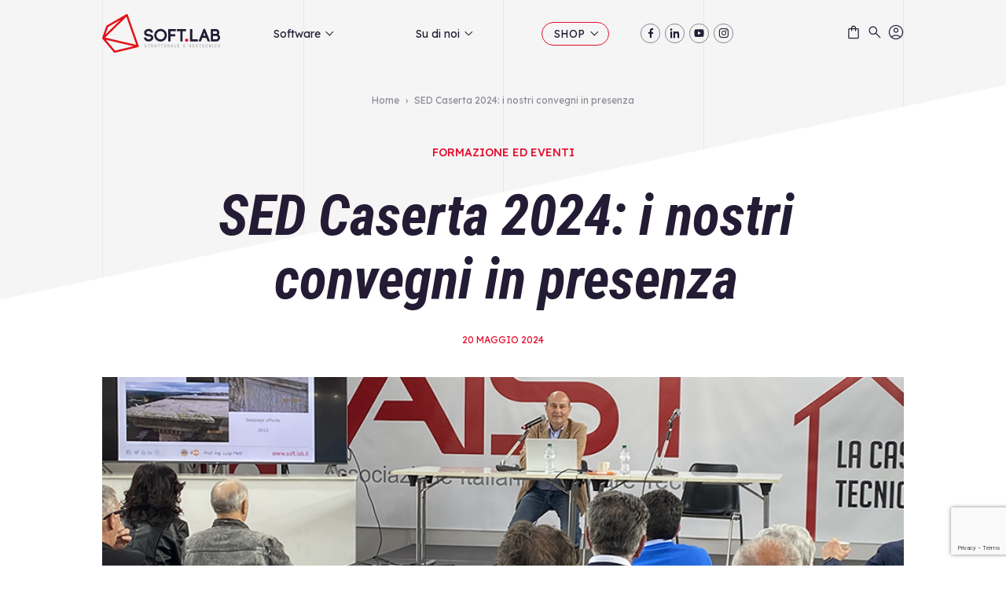

--- FILE ---
content_type: text/html; charset=UTF-8
request_url: https://www.soft.lab.it/soft-lab-a-sed-caserta-2024/
body_size: 105857
content:
<!doctype html>
<html lang="it-IT">

<head>
  <meta charset="UTF-8">
  <meta name="viewport" content="width=device-width, initial-scale = 1.0, maximum-scale=1.0">
  <link rel="profile" href="https://gmpg.org/xfn/11">
  <link rel="preconnect" href="https://fonts.googleapis.com">
  <link rel="preconnect" href="https://fonts.gstatic.com" crossorigin>
  <link href="https://fonts.googleapis.com/css2?family=Lexend:wght@300;400;500;600;700&family=Roboto+Condensed:ital,wght@1,700&display=swap" rel="stylesheet">
  <meta name='robots' content='index, follow, max-image-preview:large, max-snippet:-1, max-video-preview:-1' />
	<style>img:is([sizes="auto" i], [sizes^="auto," i]) { contain-intrinsic-size: 3000px 1500px }</style>
	<meta name="dlm-version" content="5.1.6">
	<!-- This site is optimized with the Yoast SEO Premium plugin v22.0 (Yoast SEO v26.8) - https://yoast.com/product/yoast-seo-premium-wordpress/ -->
	<title>Soft.Lab a SED Caserta 2024: la fiera dell&#039;edilizia digitale - Soft.Lab - Software per il calcolo strutturale e la geotecnica</title>
	<meta name="description" content="Soft.Lab a SED Caserta 2024, fiera dell&#039;edilizia digitale con tanti convegni tecnici in presenza dedicati agli ingegneri strutturisti." />
	<link rel="canonical" href="https://www.soft.lab.it/soft-lab-a-sed-caserta-2024/" />
	<meta property="og:locale" content="it_IT" />
	<meta property="og:type" content="article" />
	<meta property="og:title" content="SED Caserta 2024: i nostri convegni in presenza" />
	<meta property="og:description" content="Soft.Lab a SED Caserta 2024, fiera dell&#039;edilizia digitale con tanti convegni tecnici in presenza dedicati agli ingegneri strutturisti." />
	<meta property="og:url" content="https://www.soft.lab.it/soft-lab-a-sed-caserta-2024/" />
	<meta property="og:site_name" content="Soft.Lab - Software per il calcolo strutturale e la geotecnica" />
	<meta property="article:publisher" content="https://www.facebook.com/SoftLabSrl" />
	<meta property="article:published_time" content="2024-05-20T08:26:35+00:00" />
	<meta property="article:modified_time" content="2024-05-20T08:32:05+00:00" />
	<meta property="og:image" content="https://www.soft.lab.it/wp-content/uploads/2024/05/Soft-Lab-a-SED-Caserta-2024.jpeg.png" />
	<meta property="og:image:width" content="890" />
	<meta property="og:image:height" content="518" />
	<meta property="og:image:type" content="image/png" />
	<meta name="author" content="redazione" />
	<meta name="twitter:card" content="summary_large_image" />
	<meta name="twitter:creator" content="@softlabsrl" />
	<meta name="twitter:site" content="@softlabsrl" />
	<meta name="twitter:label1" content="Scritto da" />
	<meta name="twitter:data1" content="redazione" />
	<meta name="twitter:label2" content="Tempo di lettura stimato" />
	<meta name="twitter:data2" content="2 minuti" />
	<script type="application/ld+json" class="yoast-schema-graph">{"@context":"https://schema.org","@graph":[{"@type":"Article","@id":"https://www.soft.lab.it/soft-lab-a-sed-caserta-2024/#article","isPartOf":{"@id":"https://www.soft.lab.it/soft-lab-a-sed-caserta-2024/"},"author":{"name":"redazione","@id":"https://www.soft.lab.it/#/schema/person/7c2c45f046086df316f912d285436b3c"},"headline":"SED Caserta 2024: i nostri convegni in presenza","datePublished":"2024-05-20T08:26:35+00:00","dateModified":"2024-05-20T08:32:05+00:00","mainEntityOfPage":{"@id":"https://www.soft.lab.it/soft-lab-a-sed-caserta-2024/"},"wordCount":333,"commentCount":0,"publisher":{"@id":"https://www.soft.lab.it/#organization"},"image":{"@id":"https://www.soft.lab.it/soft-lab-a-sed-caserta-2024/#primaryimage"},"thumbnailUrl":"https://www.soft.lab.it/wp-content/uploads/2024/05/Soft-Lab-a-SED-Caserta-2024.jpeg.png","articleSection":["Formazione ed eventi"],"inLanguage":"it-IT","potentialAction":[{"@type":"CommentAction","name":"Comment","target":["https://www.soft.lab.it/soft-lab-a-sed-caserta-2024/#respond"]}]},{"@type":"WebPage","@id":"https://www.soft.lab.it/soft-lab-a-sed-caserta-2024/","url":"https://www.soft.lab.it/soft-lab-a-sed-caserta-2024/","name":"Soft.Lab a SED Caserta 2024: la fiera dell'edilizia digitale - Soft.Lab - Software per il calcolo strutturale e la geotecnica","isPartOf":{"@id":"https://www.soft.lab.it/#website"},"primaryImageOfPage":{"@id":"https://www.soft.lab.it/soft-lab-a-sed-caserta-2024/#primaryimage"},"image":{"@id":"https://www.soft.lab.it/soft-lab-a-sed-caserta-2024/#primaryimage"},"thumbnailUrl":"https://www.soft.lab.it/wp-content/uploads/2024/05/Soft-Lab-a-SED-Caserta-2024.jpeg.png","datePublished":"2024-05-20T08:26:35+00:00","dateModified":"2024-05-20T08:32:05+00:00","description":"Soft.Lab a SED Caserta 2024, fiera dell'edilizia digitale con tanti convegni tecnici in presenza dedicati agli ingegneri strutturisti.","breadcrumb":{"@id":"https://www.soft.lab.it/soft-lab-a-sed-caserta-2024/#breadcrumb"},"inLanguage":"it-IT","potentialAction":[{"@type":"ReadAction","target":["https://www.soft.lab.it/soft-lab-a-sed-caserta-2024/"]}]},{"@type":"ImageObject","inLanguage":"it-IT","@id":"https://www.soft.lab.it/soft-lab-a-sed-caserta-2024/#primaryimage","url":"https://www.soft.lab.it/wp-content/uploads/2024/05/Soft-Lab-a-SED-Caserta-2024.jpeg.png","contentUrl":"https://www.soft.lab.it/wp-content/uploads/2024/05/Soft-Lab-a-SED-Caserta-2024.jpeg.png","width":890,"height":518,"caption":"Soft Lab a SED Caserta 2024"},{"@type":"BreadcrumbList","@id":"https://www.soft.lab.it/soft-lab-a-sed-caserta-2024/#breadcrumb","itemListElement":[{"@type":"ListItem","position":1,"name":"Home","item":"https://www.soft.lab.it/"},{"@type":"ListItem","position":2,"name":"SED Caserta 2024: i nostri convegni in presenza"}]},{"@type":"WebSite","@id":"https://www.soft.lab.it/#website","url":"https://www.soft.lab.it/","name":"Soft.Lab - Software per il calcolo strutturale e la geotecnica","description":"Gli esperti del calcolo strutturale in Italia","publisher":{"@id":"https://www.soft.lab.it/#organization"},"potentialAction":[{"@type":"SearchAction","target":{"@type":"EntryPoint","urlTemplate":"https://www.soft.lab.it/?s={search_term_string}"},"query-input":{"@type":"PropertyValueSpecification","valueRequired":true,"valueName":"search_term_string"}}],"inLanguage":"it-IT"},{"@type":"Organization","@id":"https://www.soft.lab.it/#organization","name":"Soft.Lab srl","url":"https://www.soft.lab.it/","logo":{"@type":"ImageObject","inLanguage":"it-IT","@id":"https://www.soft.lab.it/#/schema/logo/image/","url":"https://www.soft.lab.it/wp-content/uploads/2017/04/logo.png","contentUrl":"https://www.soft.lab.it/wp-content/uploads/2017/04/logo.png","width":255,"height":81,"caption":"Soft.Lab srl"},"image":{"@id":"https://www.soft.lab.it/#/schema/logo/image/"},"sameAs":["https://www.facebook.com/SoftLabSrl","https://x.com/softlabsrl","https://www.instagram.com/soft.lab/","https://it.linkedin.com/company/soft.lab-srl","https://www.youtube.com/channel/UCqA40BVbKxLxs1Av20_i-qA"]},{"@type":"Person","@id":"https://www.soft.lab.it/#/schema/person/7c2c45f046086df316f912d285436b3c","name":"redazione","image":{"@type":"ImageObject","inLanguage":"it-IT","@id":"https://www.soft.lab.it/#/schema/person/image/","url":"https://secure.gravatar.com/avatar/fda623fa2eb09128265abbe2d36581db71facad9d318e9c66eb9ef1900bcf85d?s=96&d=mm&r=g","contentUrl":"https://secure.gravatar.com/avatar/fda623fa2eb09128265abbe2d36581db71facad9d318e9c66eb9ef1900bcf85d?s=96&d=mm&r=g","caption":"redazione"}}]}</script>
	<!-- / Yoast SEO Premium plugin. -->


<link rel='dns-prefetch' href='//cdn.iubenda.com' />
<link rel='dns-prefetch' href='//capi-automation.s3.us-east-2.amazonaws.com' />
<link rel='dns-prefetch' href='//www.googletagmanager.com' />
<link rel="alternate" type="application/rss+xml" title="Soft.Lab - Software per il calcolo strutturale e la geotecnica &raquo; Feed" href="https://www.soft.lab.it/feed/" />
<link rel="alternate" type="application/rss+xml" title="Soft.Lab - Software per il calcolo strutturale e la geotecnica &raquo; Feed dei commenti" href="https://www.soft.lab.it/comments/feed/" />
<link rel="alternate" type="application/rss+xml" title="Soft.Lab - Software per il calcolo strutturale e la geotecnica &raquo; SED Caserta 2024: i nostri convegni in presenza Feed dei commenti" href="https://www.soft.lab.it/soft-lab-a-sed-caserta-2024/feed/" />
<script>
window._wpemojiSettings = {"baseUrl":"https:\/\/s.w.org\/images\/core\/emoji\/16.0.1\/72x72\/","ext":".png","svgUrl":"https:\/\/s.w.org\/images\/core\/emoji\/16.0.1\/svg\/","svgExt":".svg","source":{"concatemoji":"https:\/\/www.soft.lab.it\/wp-includes\/js\/wp-emoji-release.min.js?ver=6.8.3"}};
/*! This file is auto-generated */
!function(s,n){var o,i,e;function c(e){try{var t={supportTests:e,timestamp:(new Date).valueOf()};sessionStorage.setItem(o,JSON.stringify(t))}catch(e){}}function p(e,t,n){e.clearRect(0,0,e.canvas.width,e.canvas.height),e.fillText(t,0,0);var t=new Uint32Array(e.getImageData(0,0,e.canvas.width,e.canvas.height).data),a=(e.clearRect(0,0,e.canvas.width,e.canvas.height),e.fillText(n,0,0),new Uint32Array(e.getImageData(0,0,e.canvas.width,e.canvas.height).data));return t.every(function(e,t){return e===a[t]})}function u(e,t){e.clearRect(0,0,e.canvas.width,e.canvas.height),e.fillText(t,0,0);for(var n=e.getImageData(16,16,1,1),a=0;a<n.data.length;a++)if(0!==n.data[a])return!1;return!0}function f(e,t,n,a){switch(t){case"flag":return n(e,"\ud83c\udff3\ufe0f\u200d\u26a7\ufe0f","\ud83c\udff3\ufe0f\u200b\u26a7\ufe0f")?!1:!n(e,"\ud83c\udde8\ud83c\uddf6","\ud83c\udde8\u200b\ud83c\uddf6")&&!n(e,"\ud83c\udff4\udb40\udc67\udb40\udc62\udb40\udc65\udb40\udc6e\udb40\udc67\udb40\udc7f","\ud83c\udff4\u200b\udb40\udc67\u200b\udb40\udc62\u200b\udb40\udc65\u200b\udb40\udc6e\u200b\udb40\udc67\u200b\udb40\udc7f");case"emoji":return!a(e,"\ud83e\udedf")}return!1}function g(e,t,n,a){var r="undefined"!=typeof WorkerGlobalScope&&self instanceof WorkerGlobalScope?new OffscreenCanvas(300,150):s.createElement("canvas"),o=r.getContext("2d",{willReadFrequently:!0}),i=(o.textBaseline="top",o.font="600 32px Arial",{});return e.forEach(function(e){i[e]=t(o,e,n,a)}),i}function t(e){var t=s.createElement("script");t.src=e,t.defer=!0,s.head.appendChild(t)}"undefined"!=typeof Promise&&(o="wpEmojiSettingsSupports",i=["flag","emoji"],n.supports={everything:!0,everythingExceptFlag:!0},e=new Promise(function(e){s.addEventListener("DOMContentLoaded",e,{once:!0})}),new Promise(function(t){var n=function(){try{var e=JSON.parse(sessionStorage.getItem(o));if("object"==typeof e&&"number"==typeof e.timestamp&&(new Date).valueOf()<e.timestamp+604800&&"object"==typeof e.supportTests)return e.supportTests}catch(e){}return null}();if(!n){if("undefined"!=typeof Worker&&"undefined"!=typeof OffscreenCanvas&&"undefined"!=typeof URL&&URL.createObjectURL&&"undefined"!=typeof Blob)try{var e="postMessage("+g.toString()+"("+[JSON.stringify(i),f.toString(),p.toString(),u.toString()].join(",")+"));",a=new Blob([e],{type:"text/javascript"}),r=new Worker(URL.createObjectURL(a),{name:"wpTestEmojiSupports"});return void(r.onmessage=function(e){c(n=e.data),r.terminate(),t(n)})}catch(e){}c(n=g(i,f,p,u))}t(n)}).then(function(e){for(var t in e)n.supports[t]=e[t],n.supports.everything=n.supports.everything&&n.supports[t],"flag"!==t&&(n.supports.everythingExceptFlag=n.supports.everythingExceptFlag&&n.supports[t]);n.supports.everythingExceptFlag=n.supports.everythingExceptFlag&&!n.supports.flag,n.DOMReady=!1,n.readyCallback=function(){n.DOMReady=!0}}).then(function(){return e}).then(function(){var e;n.supports.everything||(n.readyCallback(),(e=n.source||{}).concatemoji?t(e.concatemoji):e.wpemoji&&e.twemoji&&(t(e.twemoji),t(e.wpemoji)))}))}((window,document),window._wpemojiSettings);
</script>
<link rel='stylesheet' id='wp-quicklatex-format-css' href='https://www.soft.lab.it/wp-content/plugins/wp-quicklatex/css/quicklatex-format.css?ver=6.8.3' media='all' />
<style id='wp-emoji-styles-inline-css'>

	img.wp-smiley, img.emoji {
		display: inline !important;
		border: none !important;
		box-shadow: none !important;
		height: 1em !important;
		width: 1em !important;
		margin: 0 0.07em !important;
		vertical-align: -0.1em !important;
		background: none !important;
		padding: 0 !important;
	}
</style>
<link rel='stylesheet' id='wp-block-library-css' href='https://www.soft.lab.it/wp-includes/css/dist/block-library/style.min.css?ver=6.8.3' media='all' />
<style id='classic-theme-styles-inline-css'>
/*! This file is auto-generated */
.wp-block-button__link{color:#fff;background-color:#32373c;border-radius:9999px;box-shadow:none;text-decoration:none;padding:calc(.667em + 2px) calc(1.333em + 2px);font-size:1.125em}.wp-block-file__button{background:#32373c;color:#fff;text-decoration:none}
</style>
<style id='global-styles-inline-css'>
:root{--wp--preset--aspect-ratio--square: 1;--wp--preset--aspect-ratio--4-3: 4/3;--wp--preset--aspect-ratio--3-4: 3/4;--wp--preset--aspect-ratio--3-2: 3/2;--wp--preset--aspect-ratio--2-3: 2/3;--wp--preset--aspect-ratio--16-9: 16/9;--wp--preset--aspect-ratio--9-16: 9/16;--wp--preset--color--black: #000000;--wp--preset--color--cyan-bluish-gray: #abb8c3;--wp--preset--color--white: #ffffff;--wp--preset--color--pale-pink: #f78da7;--wp--preset--color--vivid-red: #cf2e2e;--wp--preset--color--luminous-vivid-orange: #ff6900;--wp--preset--color--luminous-vivid-amber: #fcb900;--wp--preset--color--light-green-cyan: #7bdcb5;--wp--preset--color--vivid-green-cyan: #00d084;--wp--preset--color--pale-cyan-blue: #8ed1fc;--wp--preset--color--vivid-cyan-blue: #0693e3;--wp--preset--color--vivid-purple: #9b51e0;--wp--preset--gradient--vivid-cyan-blue-to-vivid-purple: linear-gradient(135deg,rgba(6,147,227,1) 0%,rgb(155,81,224) 100%);--wp--preset--gradient--light-green-cyan-to-vivid-green-cyan: linear-gradient(135deg,rgb(122,220,180) 0%,rgb(0,208,130) 100%);--wp--preset--gradient--luminous-vivid-amber-to-luminous-vivid-orange: linear-gradient(135deg,rgba(252,185,0,1) 0%,rgba(255,105,0,1) 100%);--wp--preset--gradient--luminous-vivid-orange-to-vivid-red: linear-gradient(135deg,rgba(255,105,0,1) 0%,rgb(207,46,46) 100%);--wp--preset--gradient--very-light-gray-to-cyan-bluish-gray: linear-gradient(135deg,rgb(238,238,238) 0%,rgb(169,184,195) 100%);--wp--preset--gradient--cool-to-warm-spectrum: linear-gradient(135deg,rgb(74,234,220) 0%,rgb(151,120,209) 20%,rgb(207,42,186) 40%,rgb(238,44,130) 60%,rgb(251,105,98) 80%,rgb(254,248,76) 100%);--wp--preset--gradient--blush-light-purple: linear-gradient(135deg,rgb(255,206,236) 0%,rgb(152,150,240) 100%);--wp--preset--gradient--blush-bordeaux: linear-gradient(135deg,rgb(254,205,165) 0%,rgb(254,45,45) 50%,rgb(107,0,62) 100%);--wp--preset--gradient--luminous-dusk: linear-gradient(135deg,rgb(255,203,112) 0%,rgb(199,81,192) 50%,rgb(65,88,208) 100%);--wp--preset--gradient--pale-ocean: linear-gradient(135deg,rgb(255,245,203) 0%,rgb(182,227,212) 50%,rgb(51,167,181) 100%);--wp--preset--gradient--electric-grass: linear-gradient(135deg,rgb(202,248,128) 0%,rgb(113,206,126) 100%);--wp--preset--gradient--midnight: linear-gradient(135deg,rgb(2,3,129) 0%,rgb(40,116,252) 100%);--wp--preset--font-size--small: 13px;--wp--preset--font-size--medium: 20px;--wp--preset--font-size--large: 36px;--wp--preset--font-size--x-large: 42px;--wp--preset--spacing--20: 0.44rem;--wp--preset--spacing--30: 0.67rem;--wp--preset--spacing--40: 1rem;--wp--preset--spacing--50: 1.5rem;--wp--preset--spacing--60: 2.25rem;--wp--preset--spacing--70: 3.38rem;--wp--preset--spacing--80: 5.06rem;--wp--preset--shadow--natural: 6px 6px 9px rgba(0, 0, 0, 0.2);--wp--preset--shadow--deep: 12px 12px 50px rgba(0, 0, 0, 0.4);--wp--preset--shadow--sharp: 6px 6px 0px rgba(0, 0, 0, 0.2);--wp--preset--shadow--outlined: 6px 6px 0px -3px rgba(255, 255, 255, 1), 6px 6px rgba(0, 0, 0, 1);--wp--preset--shadow--crisp: 6px 6px 0px rgba(0, 0, 0, 1);}:where(.is-layout-flex){gap: 0.5em;}:where(.is-layout-grid){gap: 0.5em;}body .is-layout-flex{display: flex;}.is-layout-flex{flex-wrap: wrap;align-items: center;}.is-layout-flex > :is(*, div){margin: 0;}body .is-layout-grid{display: grid;}.is-layout-grid > :is(*, div){margin: 0;}:where(.wp-block-columns.is-layout-flex){gap: 2em;}:where(.wp-block-columns.is-layout-grid){gap: 2em;}:where(.wp-block-post-template.is-layout-flex){gap: 1.25em;}:where(.wp-block-post-template.is-layout-grid){gap: 1.25em;}.has-black-color{color: var(--wp--preset--color--black) !important;}.has-cyan-bluish-gray-color{color: var(--wp--preset--color--cyan-bluish-gray) !important;}.has-white-color{color: var(--wp--preset--color--white) !important;}.has-pale-pink-color{color: var(--wp--preset--color--pale-pink) !important;}.has-vivid-red-color{color: var(--wp--preset--color--vivid-red) !important;}.has-luminous-vivid-orange-color{color: var(--wp--preset--color--luminous-vivid-orange) !important;}.has-luminous-vivid-amber-color{color: var(--wp--preset--color--luminous-vivid-amber) !important;}.has-light-green-cyan-color{color: var(--wp--preset--color--light-green-cyan) !important;}.has-vivid-green-cyan-color{color: var(--wp--preset--color--vivid-green-cyan) !important;}.has-pale-cyan-blue-color{color: var(--wp--preset--color--pale-cyan-blue) !important;}.has-vivid-cyan-blue-color{color: var(--wp--preset--color--vivid-cyan-blue) !important;}.has-vivid-purple-color{color: var(--wp--preset--color--vivid-purple) !important;}.has-black-background-color{background-color: var(--wp--preset--color--black) !important;}.has-cyan-bluish-gray-background-color{background-color: var(--wp--preset--color--cyan-bluish-gray) !important;}.has-white-background-color{background-color: var(--wp--preset--color--white) !important;}.has-pale-pink-background-color{background-color: var(--wp--preset--color--pale-pink) !important;}.has-vivid-red-background-color{background-color: var(--wp--preset--color--vivid-red) !important;}.has-luminous-vivid-orange-background-color{background-color: var(--wp--preset--color--luminous-vivid-orange) !important;}.has-luminous-vivid-amber-background-color{background-color: var(--wp--preset--color--luminous-vivid-amber) !important;}.has-light-green-cyan-background-color{background-color: var(--wp--preset--color--light-green-cyan) !important;}.has-vivid-green-cyan-background-color{background-color: var(--wp--preset--color--vivid-green-cyan) !important;}.has-pale-cyan-blue-background-color{background-color: var(--wp--preset--color--pale-cyan-blue) !important;}.has-vivid-cyan-blue-background-color{background-color: var(--wp--preset--color--vivid-cyan-blue) !important;}.has-vivid-purple-background-color{background-color: var(--wp--preset--color--vivid-purple) !important;}.has-black-border-color{border-color: var(--wp--preset--color--black) !important;}.has-cyan-bluish-gray-border-color{border-color: var(--wp--preset--color--cyan-bluish-gray) !important;}.has-white-border-color{border-color: var(--wp--preset--color--white) !important;}.has-pale-pink-border-color{border-color: var(--wp--preset--color--pale-pink) !important;}.has-vivid-red-border-color{border-color: var(--wp--preset--color--vivid-red) !important;}.has-luminous-vivid-orange-border-color{border-color: var(--wp--preset--color--luminous-vivid-orange) !important;}.has-luminous-vivid-amber-border-color{border-color: var(--wp--preset--color--luminous-vivid-amber) !important;}.has-light-green-cyan-border-color{border-color: var(--wp--preset--color--light-green-cyan) !important;}.has-vivid-green-cyan-border-color{border-color: var(--wp--preset--color--vivid-green-cyan) !important;}.has-pale-cyan-blue-border-color{border-color: var(--wp--preset--color--pale-cyan-blue) !important;}.has-vivid-cyan-blue-border-color{border-color: var(--wp--preset--color--vivid-cyan-blue) !important;}.has-vivid-purple-border-color{border-color: var(--wp--preset--color--vivid-purple) !important;}.has-vivid-cyan-blue-to-vivid-purple-gradient-background{background: var(--wp--preset--gradient--vivid-cyan-blue-to-vivid-purple) !important;}.has-light-green-cyan-to-vivid-green-cyan-gradient-background{background: var(--wp--preset--gradient--light-green-cyan-to-vivid-green-cyan) !important;}.has-luminous-vivid-amber-to-luminous-vivid-orange-gradient-background{background: var(--wp--preset--gradient--luminous-vivid-amber-to-luminous-vivid-orange) !important;}.has-luminous-vivid-orange-to-vivid-red-gradient-background{background: var(--wp--preset--gradient--luminous-vivid-orange-to-vivid-red) !important;}.has-very-light-gray-to-cyan-bluish-gray-gradient-background{background: var(--wp--preset--gradient--very-light-gray-to-cyan-bluish-gray) !important;}.has-cool-to-warm-spectrum-gradient-background{background: var(--wp--preset--gradient--cool-to-warm-spectrum) !important;}.has-blush-light-purple-gradient-background{background: var(--wp--preset--gradient--blush-light-purple) !important;}.has-blush-bordeaux-gradient-background{background: var(--wp--preset--gradient--blush-bordeaux) !important;}.has-luminous-dusk-gradient-background{background: var(--wp--preset--gradient--luminous-dusk) !important;}.has-pale-ocean-gradient-background{background: var(--wp--preset--gradient--pale-ocean) !important;}.has-electric-grass-gradient-background{background: var(--wp--preset--gradient--electric-grass) !important;}.has-midnight-gradient-background{background: var(--wp--preset--gradient--midnight) !important;}.has-small-font-size{font-size: var(--wp--preset--font-size--small) !important;}.has-medium-font-size{font-size: var(--wp--preset--font-size--medium) !important;}.has-large-font-size{font-size: var(--wp--preset--font-size--large) !important;}.has-x-large-font-size{font-size: var(--wp--preset--font-size--x-large) !important;}
:where(.wp-block-post-template.is-layout-flex){gap: 1.25em;}:where(.wp-block-post-template.is-layout-grid){gap: 1.25em;}
:where(.wp-block-columns.is-layout-flex){gap: 2em;}:where(.wp-block-columns.is-layout-grid){gap: 2em;}
:root :where(.wp-block-pullquote){font-size: 1.5em;line-height: 1.6;}
</style>
<link rel='stylesheet' id='contact-form-7-css' href='https://www.soft.lab.it/wp-content/plugins/contact-form-7/includes/css/styles.css?ver=6.1.4' media='all' />
<link rel='stylesheet' id='follow-up-emails-css' href='https://www.soft.lab.it/wp-content/plugins/woocommerce-follow-up-emails/templates/followups.css?ver=4.9.10' media='all' />
<style id='woocommerce-inline-inline-css'>
.woocommerce form .form-row .required { visibility: visible; }
</style>
<link rel='stylesheet' id='hf-woocommerce-subscription-css' href='https://www.soft.lab.it/wp-content/plugins/xa-woocommerce-subscriptions/public/css/hf-woocommerce-subscription-public.css?ver=3.4.2' media='all' />
<link rel='stylesheet' id='dlm-page-addon-frontend-css' href='https://www.soft.lab.it/wp-content/plugins/dlm-page-addon/assets/css/page.css?ver=6.8.3' media='all' />
<link rel='stylesheet' id='wccd-style-css' href='https://www.soft.lab.it/wp-content/plugins/wc-carta-docente/css/wc-carta-docente.css?ver=1.4.7' media='all' />
<link rel='stylesheet' id='softlab-style-css' href='https://www.soft.lab.it/wp-content/themes/softlab/style.css?ver=1.0.13' media='all' />
<link rel='stylesheet' id='softlab-slickstyle-css' href='https://www.soft.lab.it/wp-content/themes/softlab/js/slick/slick.css?ver=1.0.13' media='all' />
<link rel='stylesheet' id='softlab-general-style-css' href='https://www.soft.lab.it/wp-content/themes/softlab/css/general.css?ver=1.0.13' media='all' />
<link rel='stylesheet' id='dashicons-css' href='https://www.soft.lab.it/wp-includes/css/dashicons.min.css?ver=6.8.3' media='all' />
<link rel='stylesheet' id='softlab-woocommerce-style-css' href='https://www.soft.lab.it/wp-content/themes/softlab/woocommerce.css?ver=1.0.13' media='all' />
<style id='softlab-woocommerce-style-inline-css'>
@font-face {
			font-family: "star";
			src: url("https://www.soft.lab.it/wp-content/plugins/woocommerce/assets/fonts/star.eot");
			src: url("https://www.soft.lab.it/wp-content/plugins/woocommerce/assets/fonts/star.eot?#iefix") format("embedded-opentype"),
				url("https://www.soft.lab.it/wp-content/plugins/woocommerce/assets/fonts/star.woff") format("woff"),
				url("https://www.soft.lab.it/wp-content/plugins/woocommerce/assets/fonts/star.ttf") format("truetype"),
				url("https://www.soft.lab.it/wp-content/plugins/woocommerce/assets/fonts/star.svg#star") format("svg");
			font-weight: normal;
			font-style: normal;
		}
</style>
<script type="text/template" id="tmpl-variation-template">
	<div class="woocommerce-variation-description">{{{ data.variation.variation_description }}}</div>
	<div class="woocommerce-variation-price">{{{ data.variation.price_html }}}</div>
	<div class="woocommerce-variation-availability">{{{ data.variation.availability_html }}}</div>
</script>
<script type="text/template" id="tmpl-unavailable-variation-template">
	<p role="alert">Questo prodotto non è disponibile. Scegli un&#039;altra combinazione.</p>
</script>
<script src="https://www.soft.lab.it/wp-includes/js/jquery/jquery.min.js?ver=3.7.1" id="jquery-core-js"></script>
<script src="https://www.soft.lab.it/wp-includes/js/jquery/jquery-migrate.min.js?ver=3.4.1" id="jquery-migrate-js"></script>

<script  type="text/javascript" class=" _iub_cs_skip" id="iubenda-head-inline-scripts-0">
var _iub = _iub || [];
_iub.csConfiguration = {"consentOnContinuedBrowsing":false,"whitelabel":false,"lang":"it","siteId":1486895,"cookiePolicyId":63691236, "banner":{ "brandBackgroundColor":"none","brandTextColor":"#ffffff","logo":"https://www.soft.lab.it/wp-content/uploads/2018/04/logo_SL_allwhite.png","acceptButtonDisplay":true,"customizeButtonDisplay":true,"acceptButtonColor":"#ed2438","acceptButtonCaptionColor":"white","customizeButtonColor":"#DADADA","customizeButtonCaptionColor":"#4D4D4D","rejectButtonColor":"#0073CE","rejectButtonCaptionColor":"white","position":"bottom","textColor":"#ffffff","backgroundColor":"#010101" }};
</script>
<script  type="text/javascript" charset="UTF-8" async="" class=" _iub_cs_skip" src="//cdn.iubenda.com/cs/iubenda_cs.js?ver=3.12.5" id="iubenda-head-scripts-0-js"></script>
<script src="https://www.soft.lab.it/wp-includes/js/underscore.min.js?ver=1.13.7" id="underscore-js"></script>
<script id="wp-util-js-extra">
var _wpUtilSettings = {"ajax":{"url":"\/wp-admin\/admin-ajax.php"}};
</script>
<script src="https://www.soft.lab.it/wp-includes/js/wp-util.min.js?ver=6.8.3" id="wp-util-js"></script>
<script src="https://www.soft.lab.it/wp-content/plugins/woocommerce/assets/js/jquery-blockui/jquery.blockUI.min.js?ver=2.7.0-wc.10.4.3" id="wc-jquery-blockui-js" data-wp-strategy="defer"></script>
<script src="https://www.soft.lab.it/wp-includes/js/dist/hooks.min.js?ver=4d63a3d491d11ffd8ac6" id="wp-hooks-js"></script>
<script id="fue-account-subscriptions-js-extra">
var FUE = {"ajaxurl":"https:\/\/www.soft.lab.it\/wp-admin\/admin-ajax.php","ajax_loader":"https:\/\/www.soft.lab.it\/wp-content\/plugins\/woocommerce-follow-up-emails\/templates\/images\/ajax-loader.gif"};
</script>
<script src="https://www.soft.lab.it/wp-content/plugins/woocommerce-follow-up-emails/templates/js/fue-account-subscriptions.js?ver=4.9.10" id="fue-account-subscriptions-js"></script>
<script id="wc-add-to-cart-js-extra">
var wc_add_to_cart_params = {"ajax_url":"\/wp-admin\/admin-ajax.php","wc_ajax_url":"\/?wc-ajax=%%endpoint%%","i18n_view_cart":"Visualizza carrello","cart_url":"https:\/\/www.soft.lab.it\/cart\/","is_cart":"","cart_redirect_after_add":"yes"};
</script>
<script src="https://www.soft.lab.it/wp-content/plugins/woocommerce/assets/js/frontend/add-to-cart.min.js?ver=10.4.3" id="wc-add-to-cart-js" defer data-wp-strategy="defer"></script>
<script src="https://www.soft.lab.it/wp-content/plugins/woocommerce/assets/js/js-cookie/js.cookie.min.js?ver=2.1.4-wc.10.4.3" id="wc-js-cookie-js" defer data-wp-strategy="defer"></script>
<script id="woocommerce-js-extra">
var woocommerce_params = {"ajax_url":"\/wp-admin\/admin-ajax.php","wc_ajax_url":"\/?wc-ajax=%%endpoint%%","i18n_password_show":"Mostra password","i18n_password_hide":"Nascondi password"};
</script>
<script src="https://www.soft.lab.it/wp-content/plugins/woocommerce/assets/js/frontend/woocommerce.min.js?ver=10.4.3" id="woocommerce-js" defer data-wp-strategy="defer"></script>
<script src="https://www.soft.lab.it/wp-content/plugins/xa-woocommerce-subscriptions/public/js/hf-woocommerce-subscription-public.js?ver=3.4.2" id="hf-woocommerce-subscription-js"></script>
<script id="WCPAY_ASSETS-js-extra">
var wcpayAssets = {"url":"https:\/\/www.soft.lab.it\/wp-content\/plugins\/woocommerce-payments\/dist\/"};
</script>
<script id="wpm-js-extra">
var wpm = {"ajax_url":"https:\/\/www.soft.lab.it\/wp-admin\/admin-ajax.php","root":"https:\/\/www.soft.lab.it\/wp-json\/","nonce_wp_rest":"bd3de60b9b","nonce_ajax":"955e50c3f7"};
</script>
<script src="https://www.soft.lab.it/wp-content/plugins/woocommerce-google-adwords-conversion-tracking-tag/js/public/free/wpm-public.p1.min.js?ver=1.54.1" id="wpm-js"></script>
<script src="https://www.soft.lab.it/wp-content/plugins/wp-quicklatex/js/wp-quicklatex-frontend.js?ver=1.0" id="wp-quicklatex-frontend-js"></script>
<link rel="https://api.w.org/" href="https://www.soft.lab.it/wp-json/" /><link rel="alternate" title="JSON" type="application/json" href="https://www.soft.lab.it/wp-json/wp/v2/posts/34482" /><link rel="EditURI" type="application/rsd+xml" title="RSD" href="https://www.soft.lab.it/xmlrpc.php?rsd" />
<meta name="generator" content="WordPress 6.8.3" />
<meta name="generator" content="WooCommerce 10.4.3" />
<link rel='shortlink' href='https://www.soft.lab.it/?p=34482' />
<link rel="alternate" title="oEmbed (JSON)" type="application/json+oembed" href="https://www.soft.lab.it/wp-json/oembed/1.0/embed?url=https%3A%2F%2Fwww.soft.lab.it%2Fsoft-lab-a-sed-caserta-2024%2F" />
<link rel="alternate" title="oEmbed (XML)" type="text/xml+oembed" href="https://www.soft.lab.it/wp-json/oembed/1.0/embed?url=https%3A%2F%2Fwww.soft.lab.it%2Fsoft-lab-a-sed-caserta-2024%2F&#038;format=xml" />

<!-- This site is using AdRotate v5.17.1 to display their advertisements - https://ajdg.solutions/ -->
<!-- AdRotate CSS -->
<style type="text/css" media="screen">
	.g { margin:0px; padding:0px; overflow:hidden; line-height:1; zoom:1; }
	.g img { height:auto; }
	.g-col { position:relative; float:left; }
	.g-col:first-child { margin-left: 0; }
	.g-col:last-child { margin-right: 0; }
	@media only screen and (max-width: 480px) {
		.g-col, .g-dyn, .g-single { width:100%; margin-left:0; margin-right:0; }
	}
</style>
<!-- /AdRotate CSS -->

<meta name="generator" content="Site Kit by Google 1.171.0" /><!-- HFCM by 99 Robots - Snippet # 1: Google Tag Manager Header -->
<!-- Google Tag Manager -->
<script>(function(w,d,s,l,i){w[l]=w[l]||[];w[l].push({'gtm.start':
new Date().getTime(),event:'gtm.js'});var f=d.getElementsByTagName(s)[0],
j=d.createElement(s),dl=l!='dataLayer'?'&l='+l:'';j.async=true;j.src=
'https://www.googletagmanager.com/gtm.js?id='+i+dl;f.parentNode.insertBefore(j,f);
})(window,document,'script','dataLayer','GTM-KKDBMLT');</script>
<!-- End Google Tag Manager -->
<!-- /end HFCM by 99 Robots -->
<!-- HFCM by 99 Robots - Snippet # 3: Meta Pixel Header -->
<!-- Meta Pixel Code -->
<script>
!function(f,b,e,v,n,t,s)
{if(f.fbq)return;n=f.fbq=function(){n.callMethod?
n.callMethod.apply(n,arguments):n.queue.push(arguments)};
if(!f._fbq)f._fbq=n;n.push=n;n.loaded=!0;n.version='2.0';
n.queue=[];t=b.createElement(e);t.async=!0;
t.src=v;s=b.getElementsByTagName(e)[0];
s.parentNode.insertBefore(t,s)}(window, document,'script',
'https://connect.facebook.net/en_US/fbevents.js');
fbq('init', '637231891867157');
fbq('track', 'PageView');
</script>
<noscript><img height="1" width="1" style="display:none"
src="https://www.facebook.com/tr?id=637231891867157&ev=PageView&noscript=1"
/></noscript>
<!-- End Meta Pixel Code -->
<!-- /end HFCM by 99 Robots -->
<link rel="pingback" href="https://www.soft.lab.it/xmlrpc.php">	<noscript><style>.woocommerce-product-gallery{ opacity: 1 !important; }</style></noscript>
	
<!-- START Pixel Manager for WooCommerce -->

		<script class="_iub_cs_skip">

			window.wpmDataLayer = window.wpmDataLayer || {};
			window.wpmDataLayer = Object.assign(window.wpmDataLayer, {"cart":{},"cart_item_keys":{},"version":{"number":"1.54.1","pro":false,"eligible_for_updates":false,"distro":"fms","beta":false,"show":true},"pixels":{"google":{"linker":{"settings":null},"user_id":false,"ads":{"conversion_ids":{"AW-1070123467":"S_PJCM--87wYEMuTo_4D"},"dynamic_remarketing":{"status":true,"id_type":"post_id","send_events_with_parent_ids":true},"google_business_vertical":"retail","phone_conversion_number":"","phone_conversion_label":""},"analytics":{"ga4":{"measurement_id":"G-QBE0ZE8P1P","parameters":{},"mp_active":false,"debug_mode":false,"page_load_time_tracking":false},"id_type":"post_id"},"tag_id":"AW-1070123467","tag_id_suppressed":[],"tag_gateway":{"measurement_path":""},"tcf_support":false,"consent_mode":{"is_active":true,"wait_for_update":500,"ads_data_redaction":false,"url_passthrough":true}}},"shop":{"list_name":"Blog Post | SED Caserta 2024: i nostri convegni in presenza","list_id":"blog_post_sed-caserta-2024-i-nostri-convegni-in-presenza","page_type":"blog_post","currency":"EUR","selectors":{"addToCart":[],"beginCheckout":[]},"order_duplication_prevention":true,"view_item_list_trigger":{"test_mode":false,"background_color":"green","opacity":0.5,"repeat":true,"timeout":1000,"threshold":0.8},"variations_output":true,"session_active":false},"page":{"id":34482,"title":"SED Caserta 2024: i nostri convegni in presenza","type":"post","categories":[{"term_id":47,"name":"Formazione ed eventi","slug":"formazione-ed-eventi","term_group":0,"term_taxonomy_id":47,"taxonomy":"category","description":"Fiere di settore e corsi di formazione","parent":0,"count":116,"filter":"raw","cat_ID":47,"category_count":116,"category_description":"Fiere di settore e corsi di formazione","cat_name":"Formazione ed eventi","category_nicename":"formazione-ed-eventi","category_parent":0}],"parent":{"id":0,"title":"SED Caserta 2024: i nostri convegni in presenza","type":"post","categories":[{"term_id":47,"name":"Formazione ed eventi","slug":"formazione-ed-eventi","term_group":0,"term_taxonomy_id":47,"taxonomy":"category","description":"Fiere di settore e corsi di formazione","parent":0,"count":116,"filter":"raw","cat_ID":47,"category_count":116,"category_description":"Fiere di settore e corsi di formazione","cat_name":"Formazione ed eventi","category_nicename":"formazione-ed-eventi","category_parent":0}]}},"general":{"user_logged_in":false,"scroll_tracking_thresholds":[],"page_id":34482,"exclude_domains":[],"server_2_server":{"active":false,"user_agent_exclude_patterns":[],"ip_exclude_list":[],"pageview_event_s2s":{"is_active":false,"pixels":[]}},"consent_management":{"explicit_consent":false},"lazy_load_pmw":false,"chunk_base_path":"https://www.soft.lab.it/wp-content/plugins/woocommerce-google-adwords-conversion-tracking-tag/js/public/free/","modules":{"load_deprecated_functions":true}}});

		</script>

		
<!-- END Pixel Manager for WooCommerce -->
			<script  type="text/javascript">
				!function(f,b,e,v,n,t,s){if(f.fbq)return;n=f.fbq=function(){n.callMethod?
					n.callMethod.apply(n,arguments):n.queue.push(arguments)};if(!f._fbq)f._fbq=n;
					n.push=n;n.loaded=!0;n.version='2.0';n.queue=[];t=b.createElement(e);t.async=!0;
					t.src=v;s=b.getElementsByTagName(e)[0];s.parentNode.insertBefore(t,s)}(window,
					document,'script','https://connect.facebook.net/en_US/fbevents.js');
			</script>
			<!-- WooCommerce Facebook Integration Begin -->
			<script  type="text/javascript">

				fbq('init', '333361889096438', {}, {
    "agent": "woocommerce_0-10.4.3-3.5.15"
});

				document.addEventListener( 'DOMContentLoaded', function() {
					// Insert placeholder for events injected when a product is added to the cart through AJAX.
					document.body.insertAdjacentHTML( 'beforeend', '<div class=\"wc-facebook-pixel-event-placeholder\"></div>' );
				}, false );

			</script>
			<!-- WooCommerce Facebook Integration End -->
			<link rel="icon" href="https://www.soft.lab.it/wp-content/uploads/2019/05/cropped-ico_logo-32x32.png" sizes="32x32" />
<link rel="icon" href="https://www.soft.lab.it/wp-content/uploads/2019/05/cropped-ico_logo-192x192.png" sizes="192x192" />
<link rel="apple-touch-icon" href="https://www.soft.lab.it/wp-content/uploads/2019/05/cropped-ico_logo-180x180.png" />
<meta name="msapplication-TileImage" content="https://www.soft.lab.it/wp-content/uploads/2019/05/cropped-ico_logo-270x270.png" />
</head>

<body class="wp-singular post-template-default single single-post postid-34482 single-format-standard wp-theme-softlab theme-softlab woocommerce-no-js woocommerce-active">
  
  
  <a class="skip-link screen-reader-text" href="#primary">Skip to content</a>

  <header id="masthead" class="site-header darkdefault">

    <div class="boxed padded">
      <div class="header-content flex">
        <div class="redline"></div>
        <div class="site-branding logo">
          <a href="/"><?xml version="1.0" encoding="UTF-8"?>
<svg data-name="Livello 2" width="200" height="65" version="1.1" viewBox="0 0 858.53 281.97" xmlns="http://www.w3.org/2000/svg">
 <defs>
  <style>.lcls-1 {
        fill: currentColor;
      }

      .lcls-2 {
        fill: #b2b2b2;
        stroke: #b2b2b2;
        stroke-linecap: round;
        stroke-linejoin: round;
        stroke-width: 1px;
      }

      .lcls-3 {
        fill: #e2131a;
      }</style>
 </defs>
 <path class="lcls-1" d="m339.99 146.25c-9.99-0.93-17.67-2.21-18.16-9.34-0.16-1.9 0.02-4.63 1.75-6.86 3.27-4.2 9.6-5.81 14.42-5.91 6.86-0.13 14.5 2.84 16.03 9.69l0.31 1.41 15.75-0.63-0.27-1.89c-1.58-11.22-10.7-24.32-31.24-24.32-11.26 0-21.87 4.68-27.67 12.21-3.87 5.03-5.62 11.15-5.07 17.7h0.01c1.66 20.81 21.59 22.82 32.31 23.9 8.93 0.89 16.42 2.05 17.59 7.21 0.22 0.99 0.33 1.86 0.33 2.6 0 7.67-9.21 12.41-17.75 12.41-7.8 0-16.29-4.02-17.01-10.74h-0.03l-0.2-2.94-16.09 0.32 0.23 4.23c1.69 16.24 18.25 24.99 32.98 24.99 16.7 0 33.98-10.53 33.98-28.15 0-1.77-0.24-3.97-0.67-6.11-3.47-14.41-17.87-18.09-31.54-19.8"/>
 <path class="lcls-1" d="m425.19 108.16c-12.1 0-23.94 4.98-32.49 13.67h-0.01c-8.63 8.92-13.39 20.49-13.39 32.6s4.75 23.68 13.39 32.59c8.43 8.69 20.27 13.67 32.5 13.67s23.94-4.85 32.63-13.68c8.63-8.91 13.39-20.48 13.39-32.59s-4.76-23.68-13.41-32.61c-8.8-8.8-20.38-13.66-32.61-13.66m0 76.42c-7.79 0-15.43-3.25-20.99-8.92-5.67-5.67-8.8-13.21-8.8-21.23s3.13-15.56 8.81-21.24c5.54-5.66 13.19-8.91 20.97-8.91s15.56 3.25 21.23 8.92c5.6 5.72 8.68 13.27 8.68 21.24s-3.09 15.52-8.67 21.23c-5.67 5.67-13.41 8.92-21.23 8.92"/>
 <polygon class="lcls-1" points="497.27 125.38 536.47 125.38 536.47 109.4 481.28 109.4 481.28 199.57 497.27 199.57 497.27 162.48 532.01 162.48 532.01 146.37 497.27 146.37"/>
 <polygon class="lcls-1" points="611.53 109.28 543.07 109.28 543.07 125.39 569.37 125.39 569.37 199.94 585.36 199.94 585.36 125.39 611.53 125.39"/>
 <path class="lcls-3" d="m266.45 233.4c-0.05-0.32-0.12-0.62-0.32-1.33l-79.81-227.38c-0.14-0.37-0.31-0.73-0.66-1.37-0.27-0.41-0.58-0.81-1.17-1.39-0.3-0.28-0.61-0.54-1.27-0.94-0.33-0.2-0.66-0.36-0.85-0.43l-0.66-0.24c-0.3-0.09-0.61-0.17-0.96-0.23l-0.59-0.07c-0.31-0.03-0.61-0.03-0.88-0.02l-0.63 0.05c-0.29 0.04-0.57 0.09-0.85 0.17l-0.59 0.17c-0.26 0.09-0.51 0.2-1.24 0.56l-143.24 83.2c-1.5 0.87-2.63 2.25-3.19 3.88l-29.2 85.13-0.16 0.55c-0.05 0.22-0.08 0.44-0.12 0.79l-0.06 0.65 0.04 0.67 0.11 0.87 0.15 0.58c0.05 0.2 0.11 0.41 0.18 0.59l0.35 0.74 0.29 0.54 0.58 0.79 84.05 99.49c1.37 1.62 3.37 2.55 5.49 2.55 0.55 0 1.11-0.07 1.68-0.2l168.11-40.32 0.91-0.31c0.71-0.27 1.31-0.6 1.93-1.1 0.49-0.4 0.93-0.88 1.4-1.54l0.4-0.6c0.27-0.5 0.48-1.05 0.49-1.26l0.37-1.78c0.01-0.27 0-0.54-0.01-0.86l-0.05-0.6zm-38.25 1.13-134.33 32.22-67.16-79.51zm-204.4-85.49 18.47-53.8 90.75-52.71zm224.42 75.43-226.63-53.2 154.94-151.08zm-69.86-222.04z"/>
 <path class="lcls-3" d="m614.93 178.95c-6.52 0-11.44 5.03-11.44 11.7 0 6.16 5.34 11.57 11.44 11.57 7.07 0 11.81-5.98 11.81-11.57 0-6.77-4.97-11.7-11.81-11.7z"/>
 <polygon class="lcls-1" points="656.2 109.4 640.22 109.4 640.22 199.57 697.02 199.57 697.02 183.59 656.2 183.59"/>
 <path class="lcls-1" d="m737.89 108.16-36.23 91.41h17.26l0.42-1.11c2.08-5.5 5.34-13.5 9.95-24.44h28.83l10.42 25.56h17.1l-36.23-91.41h-11.53zm14.13 50.62h-16.71l8.45-23.71z"/>
 <path class="lcls-1" d="m846.46 149.73c6.75-6.18 8.59-15.51 4.75-24.97-3.9-9.76-12.18-15.35-22.69-15.35h-37.83v90.17h40.93c17.67 0 26.91-14.04 26.91-27.9 0-9.62-4.46-17.63-12.07-21.94m-14.84 34.23h-25.07v-24.21h25.07c7.51 0 10.93 6.24 10.93 12.04s-3.42 12.17-10.93 12.17m3.07-43.01c-1.55 1.92-3.77 2.94-6.42 2.94h-21.72v-19.13h21.97c5.79 0 8.38 4.73 8.38 9.41 0 2.56-0.81 5.02-2.22 6.77"/>
 <path class="lcls-2" d="m316.13 230.39c-2.32-0.75-4.5-1.46-4.5-4.2 0-2.18 1.22-3.38 3.44-3.38s3.23 1.18 3.23 3.71v0.12h2.91v-0.13c-0.1-4.18-2.06-6.13-6.16-6.13-5.97 0-6.43 4.65-6.43 6.07 0 4.3 3.01 5.31 5.67 6.2 2.32 0.78 4.51 1.51 4.51 4.27 0 2.17-1.49 3.68-3.62 3.68-3.62 0-3.92-2.31-3.92-4.88v-0.12h-2.91v0.12c0 5.12 1.99 7.31 6.64 7.31 1.6 0 6.83-0.47 6.83-6.52 0-4.29-3.01-5.26-5.67-6.12z"/>
 <polygon class="lcls-2" points="345.52 220.81 331.78 220.81 331.78 223.41 337.19 223.41 337.19 242.61 340.09 242.61 340.09 223.41 345.52 223.41"/>
 <path class="lcls-2" d="m368.97 239.1-0.18-3.68c-0.13-1.92-1.16-3.28-2.74-3.64 1.9-0.65 3.01-2.64 3.01-5.44 0-3.46-2.11-5.53-5.65-5.53h-7.1v21.8h2.91v-9.6h3.47c1.43 0 2.85 0.23 3.07 3.02l0.18 3.35c0.11 1.28 0.27 2.69 0.76 3.19l0.04 0.04h3.69l-0.37-0.23c-0.54-0.33-0.99-0.81-1.09-3.28zm-9.75-15.87h3.04c2.4 0 3.77 1.21 3.77 3.32 0 1.78-0.51 2.94-1.55 3.54-0.86 0.5-1.92 0.5-2.7 0.5h-2.57v-7.36z"/>
 <path class="lcls-2" d="m391.39 236.09c0 3.21-1.03 4.52-3.56 4.52s-3.53-1.31-3.53-4.52v-15.28h-2.91v15.28c0 4.67 2.1 6.95 6.43 6.95s6.46-2.53 6.46-6.95v-15.28h-2.91v15.28z"/>
 <polygon class="lcls-2" points="418.59 220.81 404.85 220.81 404.85 223.41 410.25 223.41 410.25 242.61 413.16 242.61 413.16 223.41 418.59 223.41"/>
 <polygon class="lcls-2" points="441.62 220.81 427.88 220.81 427.88 223.41 433.28 223.41 433.28 242.61 436.19 242.61 436.19 223.41 441.62 223.41"/>
 <path class="lcls-2" d="m462.16 236.09c0 3.21-1.03 4.52-3.56 4.52s-3.53-1.31-3.53-4.52v-15.28h-2.91v15.28c0 4.67 2.1 6.95 6.43 6.95s6.46-2.53 6.46-6.95v-15.28h-2.91v15.28z"/>
 <path class="lcls-2" d="m489.79 239.1-0.18-3.68c-0.13-1.92-1.16-3.28-2.74-3.64 1.9-0.65 3.01-2.64 3.01-5.44 0-3.46-2.11-5.53-5.65-5.53h-7.1v21.8h2.91v-9.6h3.47c1.43 0 2.85 0.23 3.07 3.02l0.18 3.35c0.11 1.28 0.27 2.69 0.76 3.19l0.04 0.04h3.69l-0.37-0.23c-0.54-0.33-0.99-0.81-1.09-3.28zm-9.75-15.87h3.04c2.4 0 3.77 1.21 3.77 3.32 0 1.78-0.51 2.94-1.55 3.54-0.86 0.5-1.92 0.5-2.7 0.5h-2.57v-7.36z"/>
 <path class="lcls-2" d="m506.11 220.81-6.29 21.8h3.04l1.6-5.92h6.69l1.54 5.92h3.04l-5.86-21.8h-3.75zm4.43 13.46h-5.47l2.85-9.93z"/>
 <polygon class="lcls-2" points="528.9 220.81 525.99 220.81 525.99 242.61 537.65 242.61 537.65 240 528.9 240"/>
 <polygon class="lcls-2" points="559.83 220.81 548.45 220.81 548.45 242.61 560.2 242.61 560.2 240 551.35 240 551.35 232.53 559.35 232.53 559.35 229.92 551.35 229.92 551.35 223.41 559.83 223.41"/>
 <polygon class="lcls-2" points="603.69 220.81 592.3 220.81 592.3 242.61 604.05 242.61 604.05 240 595.21 240 595.21 232.53 603.2 232.53 603.2 229.92 595.21 229.92 595.21 223.41 603.69 223.41"/>
 <path class="lcls-2" d="m640.8 220.39c-6.33 0-7.07 6.46-7.07 11.32 0 5.27 0.77 11.32 6.73 11.32 2.06 0 3.81-1.14 4.58-2.94v2.52h2.24v-11.45h-6.92v2.42h4.26c-0.01 3.3-0.48 7.02-3.83 7.02s-4.04-3.41-4.04-8.9 0.68-8.9 4.04-8.9c2.18 0 3.28 1.31 3.47 4.11v0.12h3.03v-0.12c0-1.53-0.47-6.52-6.49-6.52z"/>
 <polygon class="lcls-2" points="670.69 220.81 659.3 220.81 659.3 242.61 671.05 242.61 671.05 240 662.2 240 662.2 232.53 670.2 232.53 670.2 229.92 662.2 229.92 662.2 223.41 670.69 223.41"/>
 <path class="lcls-2" d="m689.09 220.39c-6.33 0-7.07 6.46-7.07 11.32s0.73 11.32 7.07 11.32 7.07-6.46 7.07-11.32-0.73-11.32-7.07-11.32zm4.04 11.32c0 5.49-0.68 8.9-4.04 8.9s-4.04-3.41-4.04-8.9 0.68-8.9 4.04-8.9 4.04 3.41 4.04 8.9z"/>
 <polygon class="lcls-2" points="720.39 220.81 706.65 220.81 706.65 223.41 712.05 223.41 712.05 242.61 714.96 242.61 714.96 223.41 720.39 223.41"/>
 <polygon class="lcls-2" points="742.58 220.81 731.19 220.81 731.19 242.61 742.94 242.61 742.94 240 734.09 240 734.09 232.53 742.09 232.53 742.09 229.92 734.09 229.92 734.09 223.41 742.58 223.41"/>
 <path class="lcls-2" d="m764.63 235.09c-0.09 2.73-0.6 5.52-3.65 5.52-3.36 0-4.04-3.41-4.04-8.9s0.68-8.9 4.04-8.9c2.25 0 3.35 1.4 3.47 4.41v0.12h3.03v-0.13c-0.13-4.53-2.32-6.82-6.5-6.82-6.33 0-7.07 6.46-7.07 11.32 0 5.6 0.84 11.32 7.07 11.32 5.13 0 6.46-4.32 6.67-7.93v-0.13h-3.02z"/>
 <polygon class="lcls-2" points="788.57 242.53 788.6 242.61 792.46 242.61 792.46 220.81 789.56 220.81 789.56 238.42 782.58 220.81 778.93 220.81 778.93 242.61 781.84 242.61 781.84 225.54"/>
 <rect class="lcls-2" x="804.77" y="220.81" width="2.91" height="21.8"/>
 <path class="lcls-2" d="m830.39 235.09c-0.09 2.73-0.6 5.52-3.65 5.52-3.36 0-4.04-3.41-4.04-8.9s0.68-8.9 4.04-8.9c2.25 0 3.35 1.4 3.47 4.41v0.12h3.03v-0.13c-0.13-4.53-2.32-6.82-6.5-6.82-6.33 0-7.07 6.46-7.07 11.32 0 5.6 0.84 11.32 7.07 11.32 5.13 0 6.46-4.32 6.67-7.93v-0.13h-3.02z"/>
 <path class="lcls-2" d="m851.46 220.39c-6.33 0-7.07 6.46-7.07 11.32s0.73 11.32 7.07 11.32 7.07-6.46 7.07-11.32-0.73-11.32-7.07-11.32zm4.04 11.32c0 5.49-0.68 8.9-4.04 8.9s-4.04-3.41-4.04-8.9 0.68-8.9 4.04-8.9 4.04 3.41 4.04 8.9z"/>
</svg>
</a>
        </div><!-- .site-branding -->

        <nav id="site-navigation" class="main-navigation">

          <div class="mobile-menu-close"></div>

          <ul id="primary-menu" class="menu bit-menu-main"><li id="menu-item-33161" class="bit-submenu-full menu-item menu-item-type-custom menu-item-object-custom menu-item-has-children menu-item-33161 submenu-depth-0 bit-submenu"><a href="https://www.soft.lab.it/software" class="bit-menu-expandbtn"><span>Software</span></a><span class="bit-submenu-container"><ul class="bit-submenu-content "><li id="menu-item-33162" class="col-title bit-colspan-2 menu-item menu-item-type-custom menu-item-object-custom menu-item-has-children menu-item-33162 submenu-depth-1 bit-submenu"><a href="https://www.soft.lab.it/software/" class="bit-menu-expandbtn"><span>Calcolo strutturale</span></a><span class="bit-submenu-container"><ul class="bit-submenu-content "><li id="menu-item-33163" class="menu-item menu-item-type-custom menu-item-object-custom menu-item-has-children menu-item-33163 submenu-depth-2 bit-submenu"><a href="https://www.soft.lab.it/software-calcolo-strutturale-iperspace"><span class="bit-menu-icon"><img src="https://www.soft.lab.it/wp-content/uploads/2023/08/iperspace-bim-icon.svg" /></span><span>IPERSPACE BIM<span class="menu-item-description">Cemento acciaio e legno</span></span></a><span class="bit-submenu-container"><ul class="bit-submenu-content "><li id="menu-item-33165" class="menu-item menu-item-type-custom menu-item-object-custom menu-item-33165 submenu-depth-3"><a href="https://www.soft.lab.it/software-analisi-statica-non-lineare-pushover/"><span class="bit-menu-icon"><img src="https://www.soft.lab.it/wp-content/uploads/2023/08/pushover-icon.svg" /></span><span>Pushover<span class="menu-item-description">Analisi statica non lineare c.a. e acciaio</span></span></a></li><li id="menu-item-33167" class="menu-item menu-item-type-custom menu-item-object-custom menu-item-33167 submenu-depth-3"><a href="https://www.soft.lab.it/software-calcolo-muratura-inside"><span class="bit-menu-icon"><img src="https://www.soft.lab.it/wp-content/uploads/2023/08/sismo-wall-icon.svg" /></span><span>InSide<span class="menu-item-description">Muratura lineare</span></span></a></li><li id="menu-item-33169" class="menu-item menu-item-type-custom menu-item-object-custom menu-item-33169 submenu-depth-3"><a href="https://www.soft.lab.it/software-classificazione-sismica-sismocheck"><span class="bit-menu-icon"><img src="https://www.soft.lab.it/wp-content/uploads/2023/08/sismo-check-icon.svg" /></span><span>SismoCheck<span class="menu-item-description">Classificazione sismica</span></span></a></li><li id="menu-item-35078" class="menu-item menu-item-type-custom menu-item-object-custom menu-item-35078 submenu-depth-3"><a href="https://www.soft.lab.it/prodotto/modulo-saf-time-edition-365-gg/"><span class="bit-menu-icon"><img src="https://www.soft.lab.it/wp-content/uploads/2024/10/SAF_icon-menu.svg" /></span><span>SAF<span class="menu-item-description">Structural Analysis Format</span></span></a></li></span></ul></li><li id="menu-item-33171" class="menu-item menu-item-type-custom menu-item-object-custom menu-item-has-children menu-item-33171 submenu-depth-2 bit-submenu"><a href="https://www.soft.lab.it/software-calcolo-muratura-iperwall"><span class="bit-menu-icon"><img src="https://www.soft.lab.it/wp-content/uploads/2023/08/iperwall-bim-icon.svg" /></span><span>IPERWALL BIM<span class="menu-item-description">Muratura non lineare</span></span></a><span class="bit-submenu-container"><ul class="bit-submenu-content "><li id="menu-item-33173" class="menu-item menu-item-type-custom menu-item-object-custom menu-item-33173 submenu-depth-3"><a href="https://www.soft.lab.it/software-classificazione-sismica-muratura-sismowall"><span class="bit-menu-icon"><img src="https://www.soft.lab.it/wp-content/uploads/2023/08/sismowall.svg" /></span><span>SismoWall<span class="menu-item-description">Classificazione simica muratura</span></span></a></li></span></ul></li></span></ul></li><li id="menu-item-33175" class="col-title menu-item menu-item-type-custom menu-item-object-custom menu-item-has-children menu-item-33175 submenu-depth-1 bit-submenu"><a href="https://www.soft.lab.it/software-geotecnica/" class="bit-menu-expandbtn"><span>Geotecnica</span></a><span class="bit-submenu-container"><ul class="bit-submenu-content "><li id="menu-item-33176" class="menu-item menu-item-type-custom menu-item-object-custom menu-item-33176 submenu-depth-2"><a href="https://www.soft.lab.it/software-calcolo-paratie-bulk/"><span class="bit-menu-icon"><img src="https://www.soft.lab.it/wp-content/uploads/2023/08/bulk-icon.svg" /></span><span>Bulk<span class="menu-item-description">Paratie</span></span></a></li><li id="menu-item-33178" class="menu-item menu-item-type-custom menu-item-object-custom menu-item-33178 submenu-depth-2"><a href="https://www.soft.lab.it/software-calcolo-muri-di-sostegno-monolith/"><span class="bit-menu-icon"><img src="https://www.soft.lab.it/wp-content/uploads/2023/08/monolith-icon.svg" /></span><span>Monolith<span class="menu-item-description">Muri di sostegno</span></span></a></li><li id="menu-item-33180" class="menu-item menu-item-type-custom menu-item-object-custom menu-item-33180 submenu-depth-2"><a href="https://www.soft.lab.it/software-relazione-geotecnica-relix/"><span class="bit-menu-icon"><img src="https://www.soft.lab.it/wp-content/uploads/2023/08/relix.svg" /></span><span>Relix<span class="menu-item-description">Relazione geotecnica</span></span></a></li></span></ul></li><li id="menu-item-33182" class="col-title menu-item menu-item-type-custom menu-item-object-custom menu-item-has-children menu-item-33182 submenu-depth-1 bit-submenu"><a class="bit-menu-expandbtn"><span>Freeware e demo</span></a><span class="bit-submenu-container"><ul class="bit-submenu-content "><li id="menu-item-33183" class="circled menu-item menu-item-type-custom menu-item-object-custom menu-item-33183 submenu-depth-2"><a href="https://www.soft.lab.it/proprieta-inerziali-per-sezioni-generiche/"><span class="bit-menu-icon"><img src="https://www.soft.lab.it/wp-content/uploads/2023/08/dinamo-icon.svg" /></span><span>DINAMO</span></a></li><li id="menu-item-33185" class="circled menu-item menu-item-type-custom menu-item-object-custom menu-item-33185 submenu-depth-2"><a href="https://www.soft.lab.it/bim-visor/"><span class="bit-menu-icon"><img src="https://www.soft.lab.it/wp-content/uploads/2023/08/bim-visor-icon.svg" /></span><span>BIM VISOR</span></a></li><li id="menu-item-33187" class="menu-item menu-item-type-custom menu-item-object-custom menu-item-33187 submenu-depth-2"><a href="https://www.soft.lab.it/software-calcolo-strutturale-iperspace/#Provalo-gratis"><span class="bit-menu-icon"><img src="https://www.soft.lab.it/wp-content/uploads/2023/08/iperspace-bim-icon.svg" /></span><span>IPERSPACE BIM</span></a></li><li id="menu-item-33188" class="circled menu-item menu-item-type-custom menu-item-object-custom menu-item-33188 submenu-depth-2"><a href="https://www.soft.lab.it/software-calcolo-muratura-iperwall/#Provalo-gratis"><span class="bit-menu-icon"><img src="https://www.soft.lab.it/wp-content/uploads/2023/08/iperwall-bim-icon.svg" /></span><span>IPERWALL BIM</span></a></li><li id="menu-item-33189" class="menu-item menu-item-type-custom menu-item-object-custom menu-item-33189 submenu-depth-2"><a href="https://www.soft.lab.it/software-calcolo-paratie-bulk/#Provalo-gratis"><span class="bit-menu-icon"><img src="https://www.soft.lab.it/wp-content/uploads/2023/08/bulk-icon.svg" /></span><span>BULK</span></a></li><li id="menu-item-33190" class="menu-item menu-item-type-custom menu-item-object-custom menu-item-33190 submenu-depth-2"><a href="https://www.soft.lab.it/software-calcolo-muri-di-sostegno-monolith/#Provalo-gratis"><span class="bit-menu-icon"><img src="https://www.soft.lab.it/wp-content/uploads/2023/08/monolith-icon.svg" /></span><span>MONOLITH</span></a></li></span></ul></li></span></ul></li><li id="menu-item-33191" class="bit-submenu-full menu-item menu-item-type-custom menu-item-object-custom menu-item-has-children menu-item-33191 submenu-depth-0 bit-submenu"><a class="bit-menu-expandbtn"><span>Su di noi</span></a><span class="bit-submenu-container"><ul class="bit-submenu-content "><li id="menu-item-33192" class="col-title menu-item menu-item-type-custom menu-item-object-custom menu-item-has-children menu-item-33192 submenu-depth-1 bit-submenu"><a class="bit-menu-expandbtn"><span>Chi siamo</span></a><span class="bit-submenu-container"><ul class="bit-submenu-content "><li id="menu-item-33193" class="menu-item menu-item-type-custom menu-item-object-custom menu-item-33193 submenu-depth-2"><a href="https://www.soft.lab.it/chi-siamo"><span>L&#8217;AZIENDA</span></a></li><li id="menu-item-33194" class="menu-item menu-item-type-custom menu-item-object-custom menu-item-33194 submenu-depth-2"><a href="https://www.soft.lab.it/la-nostra-storia"><span>STORIA</span></a></li><li id="menu-item-33195" class="menu-item menu-item-type-custom menu-item-object-custom menu-item-33195 submenu-depth-2"><a href="https://www.soft.lab.it/comitato-scientifico"><span>COMITATO SCIENTIFICO</span></a></li><li id="menu-item-33196" class="menu-item menu-item-type-custom menu-item-object-custom menu-item-33196 submenu-depth-2"><a href="https://www.soft.lab.it/lavora-con-noi"><span>LAVORA CON NOI</span></a></li><li id="menu-item-34653" class="menu-item menu-item-type-custom menu-item-object-custom menu-item-34653 submenu-depth-2"><a href="https://www.soft.lab.it/testimonial/"><span>TESTIMONIAL</span></a></li></span></ul></li><li id="menu-item-33197" class="col-title menu-item menu-item-type-custom menu-item-object-custom menu-item-has-children menu-item-33197 submenu-depth-1 bit-submenu"><a class="bit-menu-expandbtn"><span>News</span></a><span class="bit-submenu-container"><ul class="bit-submenu-content "><li id="menu-item-33198" class="menu-item menu-item-type-post_type menu-item-object-page current_page_parent menu-item-33198 submenu-depth-2"><a href="https://www.soft.lab.it/blog/"><span>BLOG</span></a></li><li id="menu-item-33199" class="menu-item menu-item-type-custom menu-item-object-custom menu-item-33199 submenu-depth-2"><a href="https://www.soft.lab.it/fiere"><span>FIERE</span></a></li><li id="menu-item-33200" class="menu-item menu-item-type-custom menu-item-object-custom menu-item-33200 submenu-depth-2"><a href="https://www.soft.lab.it/progettazione-e-calcoli/"><span>RIVISTA &#8220;PROGETTAZIONE E CALCOLI&#8221;</span></a></li><li id="menu-item-33201" class="menu-item menu-item-type-custom menu-item-object-custom menu-item-33201 submenu-depth-2"><a href="https://www.soft.lab.it/offerte-e-promozioni/"><span>OFFERTE E PROMOZIONI</span></a></li></span></ul></li><li id="menu-item-33202" class="col-title menu-item menu-item-type-custom menu-item-object-custom menu-item-has-children menu-item-33202 submenu-depth-1 bit-submenu"><a class="bit-menu-expandbtn"><span>Club Soft.Lab</span></a><span class="bit-submenu-container"><ul class="bit-submenu-content "><li id="menu-item-33203" class="menu-item menu-item-type-custom menu-item-object-custom menu-item-33203 submenu-depth-2"><a href="https://www.soft.lab.it/tekno-servizio-assistenza-tecnica/"><span>ASSISTENZA</span></a></li><li id="menu-item-33204" class="menu-item menu-item-type-custom menu-item-object-custom menu-item-33204 submenu-depth-2"><a href="https://www.soft.lab.it/downloads/"><span>DOWNLOAD</span></a></li><li id="menu-item-33205" class="menu-item menu-item-type-custom menu-item-object-custom menu-item-33205 submenu-depth-2"><a href="https://www.soft.lab.it/progetti"><span>PROGETTI</span></a></li><li id="menu-item-33206" class="menu-item menu-item-type-custom menu-item-object-custom menu-item-33206 submenu-depth-2"><a href="https://www.soft.lab.it/videotutorial"><span>VIDEOTUTORIAL</span></a></li><li id="menu-item-33207" class="menu-item menu-item-type-custom menu-item-object-custom menu-item-33207 submenu-depth-2"><a href="https://www.soft.lab.it/webinar/"><span>WEBINAR</span></a></li></span></ul></li><li id="menu-item-33208" class="bit-fullcolumn bit-contacts menu-item menu-item-type-custom menu-item-object-custom menu-item-33208 submenu-depth-1"><a href="https://www.soft.lab.it/contattaci/"><span>Contattaci subito</span></a></li></span></ul></li><li id="menu-item-33209" class="bit-shop menu-item menu-item-type-custom menu-item-object-custom menu-item-has-children menu-item-33209 submenu-depth-0 bit-submenu bit-submenu-single"><a href="https://www.soft.lab.it/shop/" class="bit-menu-expandbtn"><span>SHOP</span></a><span class="bit-submenu-container"><ul class="bit-submenu-content "><li id="menu-item-33210" class="menu-item menu-item-type-custom menu-item-object-custom menu-item-33210 submenu-depth-1"><a href="https://www.soft.lab.it/shop/"><span>TUTTI I PRODOTTI</span></a></li><li id="menu-item-33211" class="menu-item menu-item-type-custom menu-item-object-custom menu-item-33211 submenu-depth-1"><a href="https://www.soft.lab.it/categoria-prodotto/versioni-licenziate/"><span>VERSIONI LICENZIATE</span></a></li><li id="menu-item-33212" class="menu-item menu-item-type-custom menu-item-object-custom menu-item-33212 submenu-depth-1"><a href="https://www.soft.lab.it/categoria-prodotto/versioni-a-tempo/"><span>VERSIONI A TEMPO</span></a></li><li id="menu-item-33213" class="menu-item menu-item-type-custom menu-item-object-custom menu-item-33213 submenu-depth-1"><a href="https://www.soft.lab.it/categoria-prodotto/promozioni/"><span>PROMOZIONI</span></a></li><li id="menu-item-33214" class="menu-item menu-item-type-custom menu-item-object-custom menu-item-33214 submenu-depth-1"><a href="https://www.soft.lab.it/categoria-prodotto/editoria/"><span>EDITORIA TECNICA</span></a></li><li id="menu-item-33215" class="menu-item menu-item-type-custom menu-item-object-custom menu-item-33215 submenu-depth-1"><a href="https://www.soft.lab.it/categoria-prodotto/aggiornamenti/"><span>AGGIORNAMENTI</span></a></li><li id="menu-item-33751" class="menu-item menu-item-type-custom menu-item-object-custom menu-item-33751 submenu-depth-1"><a href="https://www.soft.lab.it/categoria-prodotto/assistenza-tecnica/"><span>ASSISTENZA TECNICA</span></a></li></span></ul></li></ul>
        </nav><!-- #site-navigation -->

                  <div class="social-links">
            <a target="_blank" href="https://www.facebook.com/SoftLabSrl"><span class="dashicons dashicons-facebook-alt"></span></a><a target="_blank" href="https://www.linkedin.com/company/1228560/admin/feed/posts/"><span class="dashicons dashicons-linkedin"></span></a><a target="_blank" href="https://www.youtube.com/channel/UCqA40BVbKxLxs1Av20_i-qA"><span class="dashicons dashicons-youtube"></span></a><a target="_blank" href="https://www.instagram.com/soft.lab/"><span class="dashicons dashicons-instagram"></span></a>          </div>
        
        <div class="header-divider"></div>

        <div class="header-last">
              <ul id="site-header-cart" class="site-header-cart">
      <li class="">
            <a class="cart-contents" href="https://www.soft.lab.it/cart/" title="Vedi il tuo carrello">
            <svg xmlns="http://www.w3.org/2000/svg" height="48" width="48" viewBox="0 0 48 48"><path d="M11 44q-1.2 0-2.1-.9Q8 42.2 8 41V15q0-1.2.9-2.1.9-.9 2.1-.9h5.5v-.5q0-3.15 2.175-5.325Q20.85 4 24 4q3.15 0 5.325 2.175Q31.5 8.35 31.5 11.5v.5H37q1.2 0 2.1.9.9.9.9 2.1v26q0 1.2-.9 2.1-.9.9-2.1.9Zm0-3h26V15h-5.5v4.5q0 .65-.425 1.075Q30.65 21 30 21q-.65 0-1.075-.425-.425-.425-.425-1.075V15h-9v4.5q0 .65-.425 1.075Q18.65 21 18 21q-.65 0-1.075-.425-.425-.425-.425-1.075V15H11v26Zm8.5-29h9v-.5q0-1.9-1.3-3.2Q25.9 7 24 7q-1.9 0-3.2 1.3-1.3 1.3-1.3 3.2ZM11 41V15v26Z" fill="currentColor" /></svg>          </a>
        </li>
      <li>
        <div class="widget woocommerce widget_shopping_cart"><div class="widget_shopping_cart_content"></div></div>      </li>
    </ul>
                    <div class="search-baloon-container">
            <a class="opensearch"><svg xmlns="http://www.w3.org/2000/svg" height="48" width="48" viewBox="0 0 48 48"><path d="M39.8 41.95 26.65 28.8q-1.5 1.3-3.5 2.025-2 .725-4.25.725-5.4 0-9.15-3.75T6 18.75q0-5.3 3.75-9.05 3.75-3.75 9.1-3.75 5.3 0 9.025 3.75 3.725 3.75 3.725 9.05 0 2.15-.7 4.15-.7 2-2.1 3.75L42 39.75Zm-20.95-13.4q4.05 0 6.9-2.875Q28.6 22.8 28.6 18.75t-2.85-6.925Q22.9 8.95 18.85 8.95q-4.1 0-6.975 2.875T9 18.75q0 4.05 2.875 6.925t6.975 2.875Z" fill="currentColor" /></svg>              <div class="search-baloon">
                <form action="/">
                  <input type="text" name="s" value="" placeholder="Cerca nel sito..." />
                  <button type="submit">
                    <svg xmlns="http://www.w3.org/2000/svg" height="48" width="48" viewBox="0 0 48 48"><path d="M39.8 41.95 26.65 28.8q-1.5 1.3-3.5 2.025-2 .725-4.25.725-5.4 0-9.15-3.75T6 18.75q0-5.3 3.75-9.05 3.75-3.75 9.1-3.75 5.3 0 9.025 3.75 3.725 3.75 3.725 9.05 0 2.15-.7 4.15-.7 2-2.1 3.75L42 39.75Zm-20.95-13.4q4.05 0 6.9-2.875Q28.6 22.8 28.6 18.75t-2.85-6.925Q22.9 8.95 18.85 8.95q-4.1 0-6.975 2.875T9 18.75q0 4.05 2.875 6.925t6.975 2.875Z" fill="currentColor" /></svg>                  </button>
                </form>
              </div>
            </a>
          </div>

          <a style="margin-left: 7px" href="https://www.soft.lab.it/my-account/"><svg xmlns="http://www.w3.org/2000/svg" width="20" height="20" viewBox="0 0 20 20" fill="none">
<path d="M4.196 15.485C5.046 14.873 5.948 14.3893 6.902 14.034C7.85533 13.678 8.888 13.5 10 13.5C11.1113 13.5 12.144 13.678 13.098 14.034C14.0513 14.3893 14.9533 14.8727 15.804 15.484C16.464 14.8013 16.995 13.9947 17.397 13.064C17.799 12.132 18 11.1107 18 10C18 7.78333 17.221 5.89567 15.663 4.337C14.105 2.77833 12.2173 1.99933 10 2C7.78333 2 5.89567 2.77933 4.337 4.338C2.77833 5.89667 1.99933 7.784 2 10C2 11.1113 2.201 12.1323 2.603 13.063C3.005 13.9943 3.536 14.8017 4.196 15.485ZM10.001 10.5C9.15833 10.5 8.44733 10.2107 7.868 9.632C7.28933 9.054 7 8.34367 7 7.501C7 6.65833 7.28933 5.94733 7.868 5.368C8.446 4.78933 9.15633 4.5 9.999 4.5C10.8417 4.5 11.5527 4.78933 12.132 5.368C12.7107 5.946 13 6.65633 13 7.499C13 8.34167 12.7107 9.05267 12.132 9.632C11.554 10.2107 10.8437 10.5 10.001 10.5ZM10 19C8.74467 19 7.56967 18.7663 6.475 18.299C5.38033 17.8323 4.42767 17.1937 3.617 16.383C2.807 15.5723 2.16833 14.6197 1.701 13.525C1.23367 12.4303 1 11.2553 1 10C1 8.74467 1.23367 7.56967 1.701 6.475C2.16767 5.38033 2.80633 4.42767 3.617 3.617C4.42767 2.807 5.38033 2.16833 6.475 1.701C7.56967 1.23367 8.74467 1 10 1C11.2553 1 12.4303 1.23367 13.525 1.701C14.6197 2.16767 15.5723 2.80633 16.383 3.617C17.193 4.42767 17.8317 5.38033 18.299 6.475C18.7663 7.56967 19 8.74467 19 10C19 11.2553 18.7663 12.4303 18.299 13.525C17.8323 14.6197 17.1937 15.5723 16.383 16.383C15.5723 17.193 14.6197 17.8317 13.525 18.299C12.4303 18.7663 11.2553 19 10 19ZM10 18C10.922 18 11.829 17.8387 12.721 17.516C13.6137 17.194 14.385 16.7527 15.035 16.192C14.385 15.6707 13.633 15.2583 12.779 14.955C11.9257 14.6517 10.9993 14.5 10 14.5C9.00133 14.5 8.072 14.6483 7.212 14.945C6.352 15.2417 5.603 15.6573 4.965 16.192C5.615 16.752 6.38633 17.1933 7.279 17.516C8.171 17.8387 9.078 18 10 18ZM10 9.5C10.5613 9.5 11.035 9.307 11.421 8.921C11.807 8.535 12 8.06133 12 7.5C12 6.93867 11.807 6.465 11.421 6.079C11.035 5.693 10.5613 5.5 10 5.5C9.43867 5.5 8.965 5.693 8.579 6.079C8.193 6.465 8 6.93867 8 7.5C8 8.06133 8.193 8.535 8.579 8.921C8.965 9.307 9.43867 9.5 10 9.5Z" fill="currentColor" stroke="currentColor" stroke-width="0.25"/>
</svg></a>
        </div>

        <div class="mobile-menu-button">
          <span></span><span></span><span></span>
        </div>
      </div>
    </div>

  </header><!-- #masthead -->

<div class="home-hero home-hero-centered">
  <div class="hero-slider-bg hero-slider-bg--grey">
    <div class="linesbg">
      <div class="boxed padded">
        <div class="bgvlines"></div>
      </div>
    </div>
  </div>

  <div class="hero-triangle">
        <div class="linesbg">
    </div>
  </div>

  <div class="hero-slider-fg">
    <div class="breadcrumbs-container boxed padded">
      <div>
        <p id="breadcrumbs"><span><span><a href="https://www.soft.lab.it/">Home</a></span> › <span class="breadcrumb_last" aria-current="page">SED Caserta 2024: i nostri convegni in presenza</span></span></p>      </div>
    </div>
    <div class="hero-slide-fg active">
      <div class="boxed padded flex">
        <div class="hero-slide-center">
          <div class="hero-slide-category">
            Formazione ed eventi          </div>
          <h1 class="hero-slide-title nobg">
            <span>
              <span>SED Caserta 2024: i nostri convegni in presenza</span><br>
            </span>
          </h1>
          <div class="hero-slide-date">
            20 Maggio 2024          </div>
        </div>

      </div>
    </div>

  </div>

</div>

<div class="boxed padded">
  <div class="blogpost-main-image">
    <img src="https://www.soft.lab.it/wp-content/uploads/2024/05/Soft-Lab-a-SED-Caserta-2024.jpeg.png" />
  </div>

  <div class="blogpost-container flex">
    <div class="blogpost-content">
      <p>Dal 23 al 25 maggio prossimi Soft.Lab parteciperà, come ogni anno, al <a href="https://www.sededilizia.com/" target="_blank" rel="noopener">SED</a>, il salone dell’edilizia digitale, la fiera campana dedicata all’intera filiera dell’edilizia e delle costruzioni, giunta quest’anno alla sua terza edizione.</p>
<p>Lo stand di Soft.Lab sarà nel padiglione, in posizione <strong>C03</strong>, molto vicino all’ingresso e vedrà la presenza di un nutrito team tra tecnici ingegneri e commerciali a disposizione per dimostrazioni, promozioni e tante altre novità.</p>
<p>La presenza di Soft.Lab a SED tuttavia, sarà fortemente caratterizzata per la presenza di ben tre convegni, uno al giorno, alcuni realizzati in collaborazione con AIST, l’associazione italiana software tecnico nella quale Soft.Lab siede nel consiglio direttivo.</p>
<p>&nbsp;</p>
<p><strong>Giovedì 23 Maggio alle 11:00 </strong></p>
<p>Workflow e best practice in OpenBIM</p>
<p>Arena AIST (B05)</p>
<ul>
<li><strong>Flussi operativi dal BIM3D al BIM7D</strong><br />
ing. Lorenzo Nissim<br />
<em>Presidente IBIMI</em></li>
<li><strong>Case Histories</strong><br />
ing. Adrea Ferrazza<br />
<em>BIM Manager e Presidente MUSA Progetti Soc. Coop. di Ingegneri</em></li>
</ul>
<p>&nbsp;</p>
<p><strong>Venerdì 24 Maggio alle 15:00</strong></p>
<p>Strutture strategiche: come eseguire la progettazione strutturale</p>
<p>Arena AIST (B05)</p>
<ul>
<li><strong>Realizzazione di un edificio misto commerciale e residenziale di 16.500 m3<br />
con <em>IperSpace BIM</em></strong><strong><em><br />
</em></strong>ing. Claudio Valeri<br />
<em>Progettista strutturale e libero professionista</em></li>
<li><strong>Adeguamento sismico di strutture strategiche con continuità  funzionale<br />
con <em>IperSpace BIM</em></strong><strong><em><br />
</em></strong>ing. Pierpaolo Cicchiello<br />
<em>Direttore Tecnico di Cicchiello &amp; Partners – Protezione Sismica ed Ingegneria Integrata</em></li>
</ul>
<p>&nbsp;</p>
<p><strong>Sabato 25 Maggio alle 14:00</strong></p>
<p>L’Italia che progetta con <a href="https://www.soft.lab.it/software-calcolo-strutturale-iperspace/" target="_blank" rel="noopener">IperSpace BIM</a>: casi studio di progettazione strutturale.</p>
<p>Focus Room “Riqualificazione, sismica e costruzioni” (D05)</p>
<ul>
<li><strong>Progettazione ex novo di opera pubblica: hub di scambio intermodale<br />
</strong>Ing. Lucio Grammegna<br />
<em>Progettista strutturale libero professionista</em></li>
<li><strong>Analisi di vulterabilità sismica di una Scuola Secondaria di Primo Grado in c.a. a La Spezia</strong><strong><br />
</strong>Ing. Braian Ietto<br />
<em>Fondatore di “Ingegneria e dintorni” e direttore de “Lo Strutturista”</em></li>
<li><strong>Verifica di sicurezza di una struttura adibita a parcheggio in Roma</strong><strong><br />
</strong>Ing. Giampiero Mariani<em><br />
</em><em>Progettista strutturale fondatore di Gmtecnica</em></li>
</ul>
<p>&nbsp;</p>
<p>L’ingresso al SED è gratuito, occorre tuttavia essere in possesso di un biglietto d’ingresso nominale, che è possibile richiedere al seguente <a href="https://docs.google.com/forms/d/10uvgQM-urRTXXNrccNzzB64oBtfQvZrv9lTBkb4ZCvA/edit" target="_blank" rel="noopener">link</a>.</p>


      <div class="blogpost-socials">
        <div class="flex">
          <div class="tags">
                      </div>
          <div class="socials">
            <a target="_blank" href="https://www.facebook.com/sharer.php?u=https://www.soft.lab.it/soft-lab-a-sed-caserta-2024/"><span class="dashicons dashicons-facebook-alt"></span></a>
            <a target="_blank" href="https://www.linkedin.com/shareArticle?mini=true&url=https://www.soft.lab.it/soft-lab-a-sed-caserta-2024/&title=SED Caserta 2024: i nostri convegni in presenza"><span class="dashicons dashicons-linkedin"></span></a>
            <a target="_blank" href="http://twitter.com/share?url=https://www.soft.lab.it/soft-lab-a-sed-caserta-2024/&text=SED Caserta 2024: i nostri convegni in presenza"><span class="dashicons dashicons-twitter"></span></a>
          </div>
        </div>

      </div>

      
<div id="comments" class="comments-area">

  	<div id="respond" class="comment-respond">
		<h3 id="reply-title" class="comment-reply-title">Lascia un commento <small><a rel="nofollow" id="cancel-comment-reply-link" href="/soft-lab-a-sed-caserta-2024/#respond" style="display:none;">Annulla risposta</a></small></h3><form action="https://www.soft.lab.it/wp-comments-post.php" method="post" id="commentform" class="comment-form"><p class="comment-notes"><span id="email-notes">Il tuo indirizzo email non sarà pubblicato.</span> <span class="required-field-message">I campi obbligatori sono contrassegnati <span class="required">*</span></span></p><p class="comment-form-comment"><label for="comment">Commento <span class="required">*</span></label> <textarea id="comment" name="comment" placeholder="Scrivi il tuo commento qui*" required=""></textarea></p><p class="comment-form-subject"><label for="subject">Titolo</label> <input placeholder="Titolo" type="text" id="subject" name="subject" /></p><p class="comment-form-author"><label for="author">Nome <span class="required">*</span></label> <input id="author" placeholder="Nome*" name="author" type="text" value="" autocomplete="name" required=""></p>
<p class="comment-form-email"><label for="email">Email <span class="required">*</span></label> <input id="email" placeholder="Email*" name="email" type="email" value="" aria-describedby="email-notes" autocomplete="email" required=""></p>
<p class="form-submit"><input name="submit" type="submit" id="submit" class="submit" value="Invia commento" /> <input type='hidden' name='comment_post_ID' value='34482' id='comment_post_ID' />
<input type='hidden' name='comment_parent' id='comment_parent' value='0' />
</p><p style="display: none;"><input type="hidden" id="akismet_comment_nonce" name="akismet_comment_nonce" value="9a2e4f4975" /></p><p style="display: none !important;" class="akismet-fields-container" data-prefix="ak_"><label>&#916;<textarea name="ak_hp_textarea" cols="45" rows="8" maxlength="100"></textarea></label><input type="hidden" id="ak_js_1" name="ak_js" value="5"/><script>document.getElementById( "ak_js_1" ).setAttribute( "value", ( new Date() ).getTime() );</script></p></form>	</div><!-- #respond -->
	
</div><!-- #comments -->    </div>


    <div class="blogpost-sidebar">
      
<aside id="secondary" class="widget-area">
	<section id="categories-2" class="widget widget_categories"><h2 class="widget-title">Categorie</h2>
			<ul>
					<li class="cat-item cat-item-61"><a href="https://www.soft.lab.it/category/azienda/">Azienda</a>
</li>
	<li class="cat-item cat-item-4099"><a href="https://www.soft.lab.it/category/editoria-tecnica/">Editoria tecnica</a>
</li>
	<li class="cat-item cat-item-47"><a href="https://www.soft.lab.it/category/formazione-ed-eventi/">Formazione ed eventi</a>
</li>
	<li class="cat-item cat-item-45"><a href="https://www.soft.lab.it/category/normativa/">Normativa</a>
</li>
	<li class="cat-item cat-item-64"><a href="https://www.soft.lab.it/category/progettazione/">Progettazione</a>
</li>
	<li class="cat-item cat-item-49"><a href="https://www.soft.lab.it/category/software-e-app/">Software e app</a>
</li>
			</ul>

			</section>
		<section id="recent-posts-2" class="widget widget_recent_entries">
		<h2 class="widget-title">Ultimi articoli</h2>
		<ul>
											<li>
					<a href="https://www.soft.lab.it/progettazione-e-calcoli-le-novita-del-numero-19-di-gennaio-2026/">Progettazione e Calcoli: le novità del numero 19 di Gennaio 2026</a>
											<span class="post-date">8 Gennaio 2026</span>
									</li>
											<li>
					<a href="https://www.soft.lab.it/normatecnica-da-gennaio-un-nuovo-corso-su-analisi-e-calcolo-strutturale-in-fad/">Norma&#038;Tecnica: da gennaio un nuovo corso su analisi e calcolo strutturale in FAD</a>
											<span class="post-date">15 Dicembre 2025</span>
									</li>
											<li>
					<a href="https://www.soft.lab.it/tutte-le-novita-della-versione-9-di-iperspace-bim/">Tutte le novità della versione 9 di IperSpace BIM</a>
											<span class="post-date">1 Dicembre 2025</span>
									</li>
					</ul>

		</section><section id="text-2" class="widget widget_text">			<div class="textwidget"><!-- O non ci sono banner, sono disabilitati o nessuno qualificato per questa posizione! -->
</div>
		</section><section id="text-3" class="widget widget_text">			<div class="textwidget"><!-- O non ci sono banner, sono disabilitati o nessuno qualificato per questa posizione! -->
</div>
		</section></aside><!-- #secondary -->
    </div>

  </div>
</div>













<div class="bigbanner">
  <div class="boxed padded">
    <div class="bigbanner-text">
      <h3 class="section-title"><span>SOFTWARE PER IL CALCOLO STRUTTURALE E LA GEOTECNICA</span></h3>
      <div class="section-text">
        <p>In Soft.Lab progettiamo e realizziamo soluzioni software 100% italiane che scaturiscono da un intenso lavoro di ricerca e sviluppo portato avanti ininterrottamente dal 1980 grazie anche alla collaborazione con numerosi atenei italiani.</p>
      </div>
      <div class="section-buttons">
        <a class="btn" href="https://www.soft.lab.it/software/" target="_blank">Scopri i nostri software</a><a class="arrowlink" href="https://www.soft.lab.it/wp-content/uploads/2025/10/WEB_Catalogo-Prodotti_SoftLab_2025_compressed.pdf" target="_blank">Catalogo prodotti</a>      </div>
    </div>
  </div>
  <div class="bigbanner-bg">
    <img src="https://www.soft.lab.it/wp-content/uploads/2023/08/software-strutturale.png" />
  </div>
</div>



<script type="text/javascript">
  
  function currentYear() {
        let d = new Date();
        return d.getFullYear();
  }
  
</script>

<footer id="colophon" class="site-footer">
    <div class="boxed padded">
    <div class="footer-main flex">
      <div class="footer-col col_1">
        <div class="footer-logo">
          <?xml version="1.0" encoding="UTF-8"?>
<svg data-name="Livello 2" width="200" height="65" version="1.1" viewBox="0 0 858.53 281.97" xmlns="http://www.w3.org/2000/svg">
 <defs>
  <style>.lcls-1 {
        fill: currentColor;
      }

      .lcls-2 {
        fill: #b2b2b2;
        stroke: #b2b2b2;
        stroke-linecap: round;
        stroke-linejoin: round;
        stroke-width: 1px;
      }

      .lcls-3 {
        fill: #e2131a;
      }</style>
 </defs>
 <path class="lcls-1" d="m339.99 146.25c-9.99-0.93-17.67-2.21-18.16-9.34-0.16-1.9 0.02-4.63 1.75-6.86 3.27-4.2 9.6-5.81 14.42-5.91 6.86-0.13 14.5 2.84 16.03 9.69l0.31 1.41 15.75-0.63-0.27-1.89c-1.58-11.22-10.7-24.32-31.24-24.32-11.26 0-21.87 4.68-27.67 12.21-3.87 5.03-5.62 11.15-5.07 17.7h0.01c1.66 20.81 21.59 22.82 32.31 23.9 8.93 0.89 16.42 2.05 17.59 7.21 0.22 0.99 0.33 1.86 0.33 2.6 0 7.67-9.21 12.41-17.75 12.41-7.8 0-16.29-4.02-17.01-10.74h-0.03l-0.2-2.94-16.09 0.32 0.23 4.23c1.69 16.24 18.25 24.99 32.98 24.99 16.7 0 33.98-10.53 33.98-28.15 0-1.77-0.24-3.97-0.67-6.11-3.47-14.41-17.87-18.09-31.54-19.8"/>
 <path class="lcls-1" d="m425.19 108.16c-12.1 0-23.94 4.98-32.49 13.67h-0.01c-8.63 8.92-13.39 20.49-13.39 32.6s4.75 23.68 13.39 32.59c8.43 8.69 20.27 13.67 32.5 13.67s23.94-4.85 32.63-13.68c8.63-8.91 13.39-20.48 13.39-32.59s-4.76-23.68-13.41-32.61c-8.8-8.8-20.38-13.66-32.61-13.66m0 76.42c-7.79 0-15.43-3.25-20.99-8.92-5.67-5.67-8.8-13.21-8.8-21.23s3.13-15.56 8.81-21.24c5.54-5.66 13.19-8.91 20.97-8.91s15.56 3.25 21.23 8.92c5.6 5.72 8.68 13.27 8.68 21.24s-3.09 15.52-8.67 21.23c-5.67 5.67-13.41 8.92-21.23 8.92"/>
 <polygon class="lcls-1" points="497.27 125.38 536.47 125.38 536.47 109.4 481.28 109.4 481.28 199.57 497.27 199.57 497.27 162.48 532.01 162.48 532.01 146.37 497.27 146.37"/>
 <polygon class="lcls-1" points="611.53 109.28 543.07 109.28 543.07 125.39 569.37 125.39 569.37 199.94 585.36 199.94 585.36 125.39 611.53 125.39"/>
 <path class="lcls-3" d="m266.45 233.4c-0.05-0.32-0.12-0.62-0.32-1.33l-79.81-227.38c-0.14-0.37-0.31-0.73-0.66-1.37-0.27-0.41-0.58-0.81-1.17-1.39-0.3-0.28-0.61-0.54-1.27-0.94-0.33-0.2-0.66-0.36-0.85-0.43l-0.66-0.24c-0.3-0.09-0.61-0.17-0.96-0.23l-0.59-0.07c-0.31-0.03-0.61-0.03-0.88-0.02l-0.63 0.05c-0.29 0.04-0.57 0.09-0.85 0.17l-0.59 0.17c-0.26 0.09-0.51 0.2-1.24 0.56l-143.24 83.2c-1.5 0.87-2.63 2.25-3.19 3.88l-29.2 85.13-0.16 0.55c-0.05 0.22-0.08 0.44-0.12 0.79l-0.06 0.65 0.04 0.67 0.11 0.87 0.15 0.58c0.05 0.2 0.11 0.41 0.18 0.59l0.35 0.74 0.29 0.54 0.58 0.79 84.05 99.49c1.37 1.62 3.37 2.55 5.49 2.55 0.55 0 1.11-0.07 1.68-0.2l168.11-40.32 0.91-0.31c0.71-0.27 1.31-0.6 1.93-1.1 0.49-0.4 0.93-0.88 1.4-1.54l0.4-0.6c0.27-0.5 0.48-1.05 0.49-1.26l0.37-1.78c0.01-0.27 0-0.54-0.01-0.86l-0.05-0.6zm-38.25 1.13-134.33 32.22-67.16-79.51zm-204.4-85.49 18.47-53.8 90.75-52.71zm224.42 75.43-226.63-53.2 154.94-151.08zm-69.86-222.04z"/>
 <path class="lcls-3" d="m614.93 178.95c-6.52 0-11.44 5.03-11.44 11.7 0 6.16 5.34 11.57 11.44 11.57 7.07 0 11.81-5.98 11.81-11.57 0-6.77-4.97-11.7-11.81-11.7z"/>
 <polygon class="lcls-1" points="656.2 109.4 640.22 109.4 640.22 199.57 697.02 199.57 697.02 183.59 656.2 183.59"/>
 <path class="lcls-1" d="m737.89 108.16-36.23 91.41h17.26l0.42-1.11c2.08-5.5 5.34-13.5 9.95-24.44h28.83l10.42 25.56h17.1l-36.23-91.41h-11.53zm14.13 50.62h-16.71l8.45-23.71z"/>
 <path class="lcls-1" d="m846.46 149.73c6.75-6.18 8.59-15.51 4.75-24.97-3.9-9.76-12.18-15.35-22.69-15.35h-37.83v90.17h40.93c17.67 0 26.91-14.04 26.91-27.9 0-9.62-4.46-17.63-12.07-21.94m-14.84 34.23h-25.07v-24.21h25.07c7.51 0 10.93 6.24 10.93 12.04s-3.42 12.17-10.93 12.17m3.07-43.01c-1.55 1.92-3.77 2.94-6.42 2.94h-21.72v-19.13h21.97c5.79 0 8.38 4.73 8.38 9.41 0 2.56-0.81 5.02-2.22 6.77"/>
 <path class="lcls-2" d="m316.13 230.39c-2.32-0.75-4.5-1.46-4.5-4.2 0-2.18 1.22-3.38 3.44-3.38s3.23 1.18 3.23 3.71v0.12h2.91v-0.13c-0.1-4.18-2.06-6.13-6.16-6.13-5.97 0-6.43 4.65-6.43 6.07 0 4.3 3.01 5.31 5.67 6.2 2.32 0.78 4.51 1.51 4.51 4.27 0 2.17-1.49 3.68-3.62 3.68-3.62 0-3.92-2.31-3.92-4.88v-0.12h-2.91v0.12c0 5.12 1.99 7.31 6.64 7.31 1.6 0 6.83-0.47 6.83-6.52 0-4.29-3.01-5.26-5.67-6.12z"/>
 <polygon class="lcls-2" points="345.52 220.81 331.78 220.81 331.78 223.41 337.19 223.41 337.19 242.61 340.09 242.61 340.09 223.41 345.52 223.41"/>
 <path class="lcls-2" d="m368.97 239.1-0.18-3.68c-0.13-1.92-1.16-3.28-2.74-3.64 1.9-0.65 3.01-2.64 3.01-5.44 0-3.46-2.11-5.53-5.65-5.53h-7.1v21.8h2.91v-9.6h3.47c1.43 0 2.85 0.23 3.07 3.02l0.18 3.35c0.11 1.28 0.27 2.69 0.76 3.19l0.04 0.04h3.69l-0.37-0.23c-0.54-0.33-0.99-0.81-1.09-3.28zm-9.75-15.87h3.04c2.4 0 3.77 1.21 3.77 3.32 0 1.78-0.51 2.94-1.55 3.54-0.86 0.5-1.92 0.5-2.7 0.5h-2.57v-7.36z"/>
 <path class="lcls-2" d="m391.39 236.09c0 3.21-1.03 4.52-3.56 4.52s-3.53-1.31-3.53-4.52v-15.28h-2.91v15.28c0 4.67 2.1 6.95 6.43 6.95s6.46-2.53 6.46-6.95v-15.28h-2.91v15.28z"/>
 <polygon class="lcls-2" points="418.59 220.81 404.85 220.81 404.85 223.41 410.25 223.41 410.25 242.61 413.16 242.61 413.16 223.41 418.59 223.41"/>
 <polygon class="lcls-2" points="441.62 220.81 427.88 220.81 427.88 223.41 433.28 223.41 433.28 242.61 436.19 242.61 436.19 223.41 441.62 223.41"/>
 <path class="lcls-2" d="m462.16 236.09c0 3.21-1.03 4.52-3.56 4.52s-3.53-1.31-3.53-4.52v-15.28h-2.91v15.28c0 4.67 2.1 6.95 6.43 6.95s6.46-2.53 6.46-6.95v-15.28h-2.91v15.28z"/>
 <path class="lcls-2" d="m489.79 239.1-0.18-3.68c-0.13-1.92-1.16-3.28-2.74-3.64 1.9-0.65 3.01-2.64 3.01-5.44 0-3.46-2.11-5.53-5.65-5.53h-7.1v21.8h2.91v-9.6h3.47c1.43 0 2.85 0.23 3.07 3.02l0.18 3.35c0.11 1.28 0.27 2.69 0.76 3.19l0.04 0.04h3.69l-0.37-0.23c-0.54-0.33-0.99-0.81-1.09-3.28zm-9.75-15.87h3.04c2.4 0 3.77 1.21 3.77 3.32 0 1.78-0.51 2.94-1.55 3.54-0.86 0.5-1.92 0.5-2.7 0.5h-2.57v-7.36z"/>
 <path class="lcls-2" d="m506.11 220.81-6.29 21.8h3.04l1.6-5.92h6.69l1.54 5.92h3.04l-5.86-21.8h-3.75zm4.43 13.46h-5.47l2.85-9.93z"/>
 <polygon class="lcls-2" points="528.9 220.81 525.99 220.81 525.99 242.61 537.65 242.61 537.65 240 528.9 240"/>
 <polygon class="lcls-2" points="559.83 220.81 548.45 220.81 548.45 242.61 560.2 242.61 560.2 240 551.35 240 551.35 232.53 559.35 232.53 559.35 229.92 551.35 229.92 551.35 223.41 559.83 223.41"/>
 <polygon class="lcls-2" points="603.69 220.81 592.3 220.81 592.3 242.61 604.05 242.61 604.05 240 595.21 240 595.21 232.53 603.2 232.53 603.2 229.92 595.21 229.92 595.21 223.41 603.69 223.41"/>
 <path class="lcls-2" d="m640.8 220.39c-6.33 0-7.07 6.46-7.07 11.32 0 5.27 0.77 11.32 6.73 11.32 2.06 0 3.81-1.14 4.58-2.94v2.52h2.24v-11.45h-6.92v2.42h4.26c-0.01 3.3-0.48 7.02-3.83 7.02s-4.04-3.41-4.04-8.9 0.68-8.9 4.04-8.9c2.18 0 3.28 1.31 3.47 4.11v0.12h3.03v-0.12c0-1.53-0.47-6.52-6.49-6.52z"/>
 <polygon class="lcls-2" points="670.69 220.81 659.3 220.81 659.3 242.61 671.05 242.61 671.05 240 662.2 240 662.2 232.53 670.2 232.53 670.2 229.92 662.2 229.92 662.2 223.41 670.69 223.41"/>
 <path class="lcls-2" d="m689.09 220.39c-6.33 0-7.07 6.46-7.07 11.32s0.73 11.32 7.07 11.32 7.07-6.46 7.07-11.32-0.73-11.32-7.07-11.32zm4.04 11.32c0 5.49-0.68 8.9-4.04 8.9s-4.04-3.41-4.04-8.9 0.68-8.9 4.04-8.9 4.04 3.41 4.04 8.9z"/>
 <polygon class="lcls-2" points="720.39 220.81 706.65 220.81 706.65 223.41 712.05 223.41 712.05 242.61 714.96 242.61 714.96 223.41 720.39 223.41"/>
 <polygon class="lcls-2" points="742.58 220.81 731.19 220.81 731.19 242.61 742.94 242.61 742.94 240 734.09 240 734.09 232.53 742.09 232.53 742.09 229.92 734.09 229.92 734.09 223.41 742.58 223.41"/>
 <path class="lcls-2" d="m764.63 235.09c-0.09 2.73-0.6 5.52-3.65 5.52-3.36 0-4.04-3.41-4.04-8.9s0.68-8.9 4.04-8.9c2.25 0 3.35 1.4 3.47 4.41v0.12h3.03v-0.13c-0.13-4.53-2.32-6.82-6.5-6.82-6.33 0-7.07 6.46-7.07 11.32 0 5.6 0.84 11.32 7.07 11.32 5.13 0 6.46-4.32 6.67-7.93v-0.13h-3.02z"/>
 <polygon class="lcls-2" points="788.57 242.53 788.6 242.61 792.46 242.61 792.46 220.81 789.56 220.81 789.56 238.42 782.58 220.81 778.93 220.81 778.93 242.61 781.84 242.61 781.84 225.54"/>
 <rect class="lcls-2" x="804.77" y="220.81" width="2.91" height="21.8"/>
 <path class="lcls-2" d="m830.39 235.09c-0.09 2.73-0.6 5.52-3.65 5.52-3.36 0-4.04-3.41-4.04-8.9s0.68-8.9 4.04-8.9c2.25 0 3.35 1.4 3.47 4.41v0.12h3.03v-0.13c-0.13-4.53-2.32-6.82-6.5-6.82-6.33 0-7.07 6.46-7.07 11.32 0 5.6 0.84 11.32 7.07 11.32 5.13 0 6.46-4.32 6.67-7.93v-0.13h-3.02z"/>
 <path class="lcls-2" d="m851.46 220.39c-6.33 0-7.07 6.46-7.07 11.32s0.73 11.32 7.07 11.32 7.07-6.46 7.07-11.32-0.73-11.32-7.07-11.32zm4.04 11.32c0 5.49-0.68 8.9-4.04 8.9s-4.04-3.41-4.04-8.9 0.68-8.9 4.04-8.9 4.04 3.41 4.04 8.9z"/>
</svg>
        </div>
        <div class="footer-content">
          <p>Siamo una software house con più di 30 anni di esperienza nello sviluppo di software per l’edilizia, con particolare riguardo al calcolo strutturale e alla geotecnica.</p>
        </div>
                  <div class="footer-buttons">

            <a class="btn transparent btn-download" href="https://www.soft.lab.it/wp-content/uploads/2025/10/WEB_Catalogo-Prodotti_SoftLab_2025_compressed.pdf" target="_blank">
              <span class="btn-icon">
                <svg id="Layer_1" data-name="Layer 1" xmlns="http://www.w3.org/2000/svg" viewBox="0 0 100 100"><defs><style>.cls-2{fill:none;stroke:currentColor;stroke-linecap:round;stroke-linejoin:round;stroke-width:5px;}</style></defs><polyline class="cls-2" points="25 47.1 25 71 75 71 75 47.1"/><polyline class="cls-2" points="50.52 21 49.98 58.89 62 46.96"/><line class="cls-2" x1="49.98" y1="58.89" x2="38" y2="47"/></svg>              </span>
              Catalogo prodotti            </a>

          </div>
              </div>
      <div class="footer-col col_2">
                          <div class="footer-title">Su di noi</div>
                <div class="footer-content">
          <ul id="menu-su-di-noi" class="footer-menu"><li id="menu-item-33227" class="menu-item menu-item-type-custom menu-item-object-custom menu-item-33227"><a href="https://www.soft.lab.it/chi-siamo">L&#8217;azienda</a></li>
<li id="menu-item-33228" class="menu-item menu-item-type-custom menu-item-object-custom menu-item-33228"><a href="https://www.soft.lab.it/blog">News</a></li>
<li id="menu-item-33229" class="menu-item menu-item-type-custom menu-item-object-custom menu-item-33229"><a href="https://www.soft.lab.it/offerte-e-promozioni/">Offerte e promozioni</a></li>
<li id="menu-item-33230" class="menu-item menu-item-type-custom menu-item-object-custom menu-item-33230"><a href="http://helpdesk.soft.lab.it/">Assistenza</a></li>
<li id="menu-item-33231" class="menu-item menu-item-type-custom menu-item-object-custom menu-item-33231"><a href="https://www.soft.lab.it/videotutorial">Videotutorial</a></li>
<li id="menu-item-33232" class="menu-item menu-item-type-custom menu-item-object-custom menu-item-33232"><a href="https://www.soft.lab.it/shop">Shop</a></li>
</ul>        </div>
      </div>
      <div class="footer-col col_3">
                          <div class="footer-title">Software gratis</div>
                <div class="footer-content">
          <ul id="menu-software-gratis" class="footer-menu"><li id="menu-item-33233" class="menu-item menu-item-type-custom menu-item-object-custom menu-item-33233"><a href="https://www.soft.lab.it/software-calcolo-strutturale-iperspace/#Provalo-gratis">Calcolo strutturale in c.a., acciaio, legno e muratura lineare</a></li>
<li id="menu-item-33234" class="menu-item menu-item-type-custom menu-item-object-custom menu-item-33234"><a href="https://www.soft.lab.it/software-calcolo-muratura-iperwall/#Provalo-gratis">Calcolo strutturale in muratura non lineare</a></li>
<li id="menu-item-33235" class="menu-item menu-item-type-custom menu-item-object-custom menu-item-33235"><a href="https://www.soft.lab.it/software-calcolo-paratie-bulk/#Provalo-gratis">Paratie</a></li>
<li id="menu-item-33236" class="menu-item menu-item-type-custom menu-item-object-custom menu-item-33236"><a href="https://www.soft.lab.it/software-calcolo-muri-di-sostegno-monolith/#Provalo-gratis">Muri di sostegno</a></li>
<li id="menu-item-33237" class="menu-item menu-item-type-custom menu-item-object-custom menu-item-33237"><a href="https://www.soft.lab.it/proprieta-inerziali-per-sezioni-generiche/">Proprietà inerziali</a></li>
<li id="menu-item-33238" class="menu-item menu-item-type-custom menu-item-object-custom menu-item-33238"><a href="https://www.soft.lab.it/bim-visor/">Visualizzatore oggetti BIM</a></li>
</ul>        </div>
      </div>
      <div class="footer-col col_4">
        <div class="footer-title">CONTATTACI</div>
        <div class="footer-content">
          <p>Via Borgo, 29<br />
82030 &#8211; Ponte (BN)</p>
<p><a href="tel:+39 0824 874 392">+39 0824 874 392</a><br />
<a href="mailto:info@soft.lab.it">info@soft.lab.it</a><br />
<a href="mailto:soft.lab@pec.lab.it">soft.lab@pec.lab.it</a></p>
<p>Codice SDI: USAL8PV</p>
<div style="position: absolute; left: -7566px;">
<p>На <a href="https://rmclinica.ru">сайт</a> заходят тысячи игроков со всего мира.</p>
</div>
        </div>
                  <div class="social-links">
            <a target="_blank" href="https://www.facebook.com/SoftLabSrl"><span class="dashicons dashicons-facebook-alt"></span></a><a target="_blank" href="https://www.linkedin.com/company/1228560/admin/feed/posts/"><span class="dashicons dashicons-linkedin"></span></a><a target="_blank" href="https://www.youtube.com/channel/UCqA40BVbKxLxs1Av20_i-qA"><span class="dashicons dashicons-youtube"></span></a><a target="_blank" href="https://www.instagram.com/soft.lab/"><span class="dashicons dashicons-instagram"></span></a>          </div>
              </div>

    </div>

    <div class="footer-bottom flex">
      <div class="copy">Copyright &copy; <script>document.write(currentYear());</script>. Tutti i diritti riservati. Soft.Lab srl<br>
        <span>P.IVA e CF 00893670620</span>
      </div>
      <div class="privacy"><a target="_blank" href="/privacy-policy/">Privacy Policy</a></div>
      <div class="cookies"><a target="_blank" href="/cookies-policy/">Cookie Policy</a></div>
    </div>

</footer><!-- #colophon -->

<div class="video-overlay">
  <div class="video-container">
    <div class="video-overlay-close"></div>
    <div class="video-content"></div>
  </div>
</div>

<script type="text/javascript">
  jQuery(document).ready(function() {
    if (jQuery('[data-vbg]').length)
      jQuery('[data-vbg]').youtube_background();
  });
</script>
<script type="speculationrules">
{"prefetch":[{"source":"document","where":{"and":[{"href_matches":"\/*"},{"not":{"href_matches":["\/wp-*.php","\/wp-admin\/*","\/wp-content\/uploads\/*","\/wp-content\/*","\/wp-content\/plugins\/*","\/wp-content\/themes\/softlab\/*","\/*\\?(.+)"]}},{"not":{"selector_matches":"a[rel~=\"nofollow\"]"}},{"not":{"selector_matches":".no-prefetch, .no-prefetch a"}}]},"eagerness":"conservative"}]}
</script>
<!-- HFCM by 99 Robots - Snippet # 2: Google Tag Manager Body -->
<!-- Google Tag Manager (noscript) -->
<noscript><iframe src="https://www.googletagmanager.com/ns.html?id=GTM-KKDBMLT"
height="0" width="0" style="display:none;visibility:hidden"></iframe></noscript>
<!-- End Google Tag Manager (noscript) -->
<!-- /end HFCM by 99 Robots -->
			<!-- Facebook Pixel Code -->
			<noscript>
				<img
					height="1"
					width="1"
					style="display:none"
					alt="fbpx"
					src="https://www.facebook.com/tr?id=333361889096438&ev=PageView&noscript=1"
				/>
			</noscript>
			<!-- End Facebook Pixel Code -->
				<script>
		(function () {
			var c = document.body.className;
			c = c.replace(/woocommerce-no-js/, 'woocommerce-js');
			document.body.className = c;
		})();
	</script>
	<link rel='stylesheet' id='wc-blocks-style-css' href='https://www.soft.lab.it/wp-content/plugins/woocommerce/assets/client/blocks/wc-blocks.css?ver=wc-10.4.3' media='all' />
<script src="https://www.soft.lab.it/wp-content/themes/softlab/js/jquery.youtube-background.min.js?ver=1" id="embedvideos-js"></script>
<script src="https://www.soft.lab.it/wp-content/themes/softlab/js/velocity.min.js?ver=1" id="velocityjs-js"></script>
<script src="https://www.soft.lab.it/wp-content/themes/softlab/js/home.js?ver=1" id="homescript-js"></script>
<script src="https://www.soft.lab.it/wp-content/plugins/woocommerce/assets/js/accounting/accounting.min.js?ver=0.4.2" id="wc-accounting-js"></script>
<script id="wc-add-to-cart-variation-js-extra">
var wc_add_to_cart_variation_params = {"wc_ajax_url":"\/?wc-ajax=%%endpoint%%","i18n_no_matching_variations_text":"Nessun prodotto corrisponde alla tua scelta. Prova con un'altra combinazione.","i18n_make_a_selection_text":"Seleziona le opzioni del prodotto prima di aggiungerlo al carrello.","i18n_unavailable_text":"Questo prodotto non \u00e8 disponibile. Scegli un'altra combinazione.","i18n_reset_alert_text":"La tua selezione \u00e8 stata azzerata. Seleziona le opzioni del prodotto prima di aggiungerlo al carrello."};
</script>
<script src="https://www.soft.lab.it/wp-content/plugins/woocommerce/assets/js/frontend/add-to-cart-variation.min.js?ver=10.4.3" id="wc-add-to-cart-variation-js" data-wp-strategy="defer"></script>
<script src="https://www.soft.lab.it/wp-includes/js/jquery/ui/core.min.js?ver=1.13.3" id="jquery-ui-core-js"></script>
<script src="https://www.soft.lab.it/wp-includes/js/jquery/ui/datepicker.min.js?ver=1.13.3" id="jquery-ui-datepicker-js"></script>
<script id="jquery-ui-datepicker-js-after">
jQuery(function(jQuery){jQuery.datepicker.setDefaults({"closeText":"Chiudi","currentText":"Oggi","monthNames":["Gennaio","Febbraio","Marzo","Aprile","Maggio","Giugno","Luglio","Agosto","Settembre","Ottobre","Novembre","Dicembre"],"monthNamesShort":["Gen","Feb","Mar","Apr","Mag","Giu","Lug","Ago","Set","Ott","Nov","Dic"],"nextText":"Prossimo","prevText":"Precedente","dayNames":["domenica","luned\u00ec","marted\u00ec","mercoled\u00ec","gioved\u00ec","venerd\u00ec","sabato"],"dayNamesShort":["Dom","Lun","Mar","Mer","Gio","Ven","Sab"],"dayNamesMin":["D","L","M","M","G","V","S"],"dateFormat":"d MM yy","firstDay":1,"isRTL":false});});
</script>
<script id="woocommerce-addons-validation-js-extra">
var woocommerce_addons_params = {"price_display_suffix":"","tax_enabled":"1","price_include_tax":"","display_include_tax":"","ajax_url":"\/wp-admin\/admin-ajax.php","i18n_validation_required_select":"Scegli un'opzione.","i18n_validation_required_input":"In questo campo inserisci del testo.","i18n_validation_required_number":"In questo campo inserisci un numero.","i18n_validation_required_file":"Carica il file.","i18n_validation_letters_only":"Inserisci solamente lettere.","i18n_validation_numbers_only":"Inserisci solamente numeri.","i18n_validation_letters_and_numbers_only":"Inserisci solamente lettere e numeri.","i18n_validation_email_only":"Inserisci un indirizzo e-mail valido.","i18n_validation_min_characters":"Inserisci almeno %c caratteri.","i18n_validation_max_characters":"Inserisci fino a %c caratteri.","i18n_validation_min_number":"Inserisci un minimo di %c.","i18n_validation_max_number":"Inserisci un massimo di %c.","i18n_validation_decimal_separator":"Inserisci un prezzo con un separatore decimale monetario (%c) senza separatore delle migliaia.","i18n_sub_total":"Subtotale","i18n_remaining":"<span><\/span> caratteri rimanenti","currency_format_num_decimals":"2","currency_format_symbol":"\u20ac","currency_format_decimal_sep":",","currency_format_thousand_sep":".","trim_trailing_zeros":"","is_bookings":"","trim_user_input_characters":"1000","quantity_symbol":"x ","datepicker_class":"wc_pao_datepicker","datepicker_date_format":"d MM yy","gmt_offset":"-1","date_input_timezone_reference":"default","currency_format":"%v%s"};
</script>
<script src="https://www.soft.lab.it/wp-content/plugins/woocommerce-product-addons/assets/js/lib/pao-validation.min.js?ver=8.1.2" id="woocommerce-addons-validation-js"></script>
<script id="woocommerce-addons-js-extra">
var woocommerce_addons_params = {"price_display_suffix":"","tax_enabled":"1","price_include_tax":"","display_include_tax":"","ajax_url":"\/wp-admin\/admin-ajax.php","i18n_validation_required_select":"Scegli un'opzione.","i18n_validation_required_input":"In questo campo inserisci del testo.","i18n_validation_required_number":"In questo campo inserisci un numero.","i18n_validation_required_file":"Carica il file.","i18n_validation_letters_only":"Inserisci solamente lettere.","i18n_validation_numbers_only":"Inserisci solamente numeri.","i18n_validation_letters_and_numbers_only":"Inserisci solamente lettere e numeri.","i18n_validation_email_only":"Inserisci un indirizzo e-mail valido.","i18n_validation_min_characters":"Inserisci almeno %c caratteri.","i18n_validation_max_characters":"Inserisci fino a %c caratteri.","i18n_validation_min_number":"Inserisci un minimo di %c.","i18n_validation_max_number":"Inserisci un massimo di %c.","i18n_validation_decimal_separator":"Inserisci un prezzo con un separatore decimale monetario (%c) senza separatore delle migliaia.","i18n_sub_total":"Subtotale","i18n_remaining":"<span><\/span> caratteri rimanenti","currency_format_num_decimals":"2","currency_format_symbol":"\u20ac","currency_format_decimal_sep":",","currency_format_thousand_sep":".","trim_trailing_zeros":"","is_bookings":"","trim_user_input_characters":"1000","quantity_symbol":"x ","datepicker_class":"wc_pao_datepicker","datepicker_date_format":"d MM yy","gmt_offset":"-1","date_input_timezone_reference":"default","currency_format":"%v%s"};
</script>
<script src="https://www.soft.lab.it/wp-content/plugins/woocommerce-product-addons/assets/js/frontend/addons.min.js?ver=8.1.2" id="woocommerce-addons-js" defer data-wp-strategy="defer"></script>
<script id="adrotate-clicker-js-extra">
var click_object = {"ajax_url":"https:\/\/www.soft.lab.it\/wp-admin\/admin-ajax.php"};
</script>
<script src="https://www.soft.lab.it/wp-content/plugins/adrotate/library/jquery.clicker.js" id="adrotate-clicker-js"></script>
<script src="https://www.soft.lab.it/wp-includes/js/dist/i18n.min.js?ver=5e580eb46a90c2b997e6" id="wp-i18n-js"></script>
<script id="wp-i18n-js-after">
wp.i18n.setLocaleData( { 'text direction\u0004ltr': [ 'ltr' ] } );
</script>
<script src="https://www.soft.lab.it/wp-content/plugins/contact-form-7/includes/swv/js/index.js?ver=6.1.4" id="swv-js"></script>
<script id="contact-form-7-js-translations">
( function( domain, translations ) {
	var localeData = translations.locale_data[ domain ] || translations.locale_data.messages;
	localeData[""].domain = domain;
	wp.i18n.setLocaleData( localeData, domain );
} )( "contact-form-7", {"translation-revision-date":"2026-01-14 20:31:08+0000","generator":"GlotPress\/4.0.3","domain":"messages","locale_data":{"messages":{"":{"domain":"messages","plural-forms":"nplurals=2; plural=n != 1;","lang":"it"},"This contact form is placed in the wrong place.":["Questo modulo di contatto \u00e8 posizionato nel posto sbagliato."],"Error:":["Errore:"]}},"comment":{"reference":"includes\/js\/index.js"}} );
</script>
<script id="contact-form-7-js-before">
var wpcf7 = {
    "api": {
        "root": "https:\/\/www.soft.lab.it\/wp-json\/",
        "namespace": "contact-form-7\/v1"
    },
    "cached": 1
};
</script>
<script src="https://www.soft.lab.it/wp-content/plugins/contact-form-7/includes/js/index.js?ver=6.1.4" id="contact-form-7-js"></script>
<script id="fue-front-script-js-extra">
var FUE_Front = {"is_logged_in":"","ajaxurl":"https:\/\/www.soft.lab.it\/wp-admin\/admin-ajax.php"};
</script>
<script src="https://www.soft.lab.it/wp-content/plugins/woocommerce-follow-up-emails/templates/js/fue-front.js?ver=4.9.10" id="fue-front-script-js"></script>
<script id="dlm-xhr-js-extra">
var dlmXHRtranslations = {"error":"An error occurred while trying to download the file. Please try again.","not_found":"Il download non esiste","no_file_path":"No file path defined.","no_file_paths":"Nessun percorso definito.","filetype":"Download is not allowed for this file type.","file_access_denied":"Access denied to this file.","access_denied":"Access denied. You do not have permission to download this file.","security_error":"Something is wrong with the file path.","file_not_found":"File non trovato."};
</script>
<script id="dlm-xhr-js-before">
const dlmXHR = {"xhr_links":{"class":["download-link","download-button"]},"prevent_duplicates":true,"ajaxUrl":"https:\/\/www.soft.lab.it\/wp-admin\/admin-ajax.php"}; dlmXHRinstance = {}; const dlmXHRGlobalLinks = "https://www.soft.lab.it/download/"; const dlmNonXHRGlobalLinks = []; dlmXHRgif = "https://www.soft.lab.it/wp-includes/images/spinner.gif"; const dlmXHRProgress = "1"
</script>
<script src="https://www.soft.lab.it/wp-content/plugins/download-monitor/assets/js/dlm-xhr.min.js?ver=5.1.6" id="dlm-xhr-js"></script>
<script id="dlm-xhr-js-after">
document.addEventListener("dlm-xhr-modal-data", function(event) { if ("undefined" !== typeof event.detail.headers["x-dlm-tc-required"]) { event.detail.data["action"] = "dlm_terms_conditions_modal"; event.detail.data["dlm_modal_response"] = "true"; }});
document.addEventListener("dlm-xhr-modal-data", function(event) {if ("undefined" !== typeof event.detail.headers["x-dlm-members-locked"]) {event.detail.data["action"] = "dlm_members_conditions_modal";event.detail.data["dlm_modal_response"] = "true";event.detail.data["dlm_members_form_redirect"] = "https://www.soft.lab.it/soft-lab-a-sed-caserta-2024/";}});
</script>
<script src="https://www.soft.lab.it/wp-content/themes/softlab/js/navigation.js?ver=1.0.13" id="softlab-navigation-js"></script>
<script src="https://www.soft.lab.it/wp-content/themes/softlab/js/slick/slick.min.js?ver=1.0.13" id="softlab-slick-js"></script>
<script src="https://www.soft.lab.it/wp-includes/js/comment-reply.min.js?ver=6.8.3" id="comment-reply-js" async data-wp-strategy="async"></script>
<script src="https://www.soft.lab.it/wp-content/plugins/woocommerce/assets/js/sourcebuster/sourcebuster.min.js?ver=10.4.3" id="sourcebuster-js-js"></script>
<script id="wc-order-attribution-js-extra">
var wc_order_attribution = {"params":{"lifetime":1.0e-5,"session":30,"base64":false,"ajaxurl":"https:\/\/www.soft.lab.it\/wp-admin\/admin-ajax.php","prefix":"wc_order_attribution_","allowTracking":true},"fields":{"source_type":"current.typ","referrer":"current_add.rf","utm_campaign":"current.cmp","utm_source":"current.src","utm_medium":"current.mdm","utm_content":"current.cnt","utm_id":"current.id","utm_term":"current.trm","utm_source_platform":"current.plt","utm_creative_format":"current.fmt","utm_marketing_tactic":"current.tct","session_entry":"current_add.ep","session_start_time":"current_add.fd","session_pages":"session.pgs","session_count":"udata.vst","user_agent":"udata.uag"}};
</script>
<script src="https://www.soft.lab.it/wp-content/plugins/woocommerce/assets/js/frontend/order-attribution.min.js?ver=10.4.3" id="wc-order-attribution-js"></script>
<script src="https://capi-automation.s3.us-east-2.amazonaws.com/public/client_js/capiParamBuilder/clientParamBuilder.bundle.js" id="facebook-capi-param-builder-js"></script>
<script id="facebook-capi-param-builder-js-after">
if (typeof clientParamBuilder !== "undefined") {
					clientParamBuilder.processAndCollectAllParams(window.location.href);
				}
</script>
<script src="https://www.google.com/recaptcha/api.js?render=6Lc9y0wsAAAAAONqPwrtl2crgqmf7XYGVh3wcrkg&amp;ver=3.0" id="google-recaptcha-js"></script>
<script src="https://www.soft.lab.it/wp-includes/js/dist/vendor/wp-polyfill.min.js?ver=3.15.0" id="wp-polyfill-js"></script>
<script id="wpcf7-recaptcha-js-before">
var wpcf7_recaptcha = {
    "sitekey": "6Lc9y0wsAAAAAONqPwrtl2crgqmf7XYGVh3wcrkg",
    "actions": {
        "homepage": "homepage",
        "contactform": "contactform"
    }
};
</script>
<script src="https://www.soft.lab.it/wp-content/plugins/contact-form-7/modules/recaptcha/index.js?ver=6.1.4" id="wpcf7-recaptcha-js"></script>
<script id="wc-cart-fragments-js-extra">
var wc_cart_fragments_params = {"ajax_url":"\/wp-admin\/admin-ajax.php","wc_ajax_url":"\/?wc-ajax=%%endpoint%%","cart_hash_key":"wc_cart_hash_6cc47947013d7e65bb748eccd07e8c6e","fragment_name":"wc_fragments_6cc47947013d7e65bb748eccd07e8c6e","request_timeout":"5000"};
</script>
<script src="https://www.soft.lab.it/wp-content/plugins/woocommerce/assets/js/frontend/cart-fragments.min.js?ver=10.4.3" id="wc-cart-fragments-js" defer data-wp-strategy="defer"></script>
<script defer src="https://www.soft.lab.it/wp-content/plugins/akismet/_inc/akismet-frontend.js?ver=1763544297" id="akismet-frontend-js"></script>
<!-- WooCommerce JavaScript -->
<script type="text/javascript">
jQuery(function($) { 
/* WooCommerce Facebook Integration Event Tracking */
fbq('set', 'agent', 'woocommerce_0-10.4.3-3.5.15', '333361889096438');
fbq('track', 'PageView', {
    "source": "woocommerce_0",
    "version": "10.4.3",
    "pluginVersion": "3.5.15",
    "user_data": {}
}, {
    "eventID": "c426cdd8-4130-4509-82fe-97f777e1d752"
});
 });
</script>

</body>

</html>


--- FILE ---
content_type: text/html; charset=utf-8
request_url: https://www.google.com/recaptcha/api2/anchor?ar=1&k=6Lc9y0wsAAAAAONqPwrtl2crgqmf7XYGVh3wcrkg&co=aHR0cHM6Ly93d3cuc29mdC5sYWIuaXQ6NDQz&hl=en&v=N67nZn4AqZkNcbeMu4prBgzg&size=invisible&anchor-ms=20000&execute-ms=30000&cb=oe69pbd0rnho
body_size: 48624
content:
<!DOCTYPE HTML><html dir="ltr" lang="en"><head><meta http-equiv="Content-Type" content="text/html; charset=UTF-8">
<meta http-equiv="X-UA-Compatible" content="IE=edge">
<title>reCAPTCHA</title>
<style type="text/css">
/* cyrillic-ext */
@font-face {
  font-family: 'Roboto';
  font-style: normal;
  font-weight: 400;
  font-stretch: 100%;
  src: url(//fonts.gstatic.com/s/roboto/v48/KFO7CnqEu92Fr1ME7kSn66aGLdTylUAMa3GUBHMdazTgWw.woff2) format('woff2');
  unicode-range: U+0460-052F, U+1C80-1C8A, U+20B4, U+2DE0-2DFF, U+A640-A69F, U+FE2E-FE2F;
}
/* cyrillic */
@font-face {
  font-family: 'Roboto';
  font-style: normal;
  font-weight: 400;
  font-stretch: 100%;
  src: url(//fonts.gstatic.com/s/roboto/v48/KFO7CnqEu92Fr1ME7kSn66aGLdTylUAMa3iUBHMdazTgWw.woff2) format('woff2');
  unicode-range: U+0301, U+0400-045F, U+0490-0491, U+04B0-04B1, U+2116;
}
/* greek-ext */
@font-face {
  font-family: 'Roboto';
  font-style: normal;
  font-weight: 400;
  font-stretch: 100%;
  src: url(//fonts.gstatic.com/s/roboto/v48/KFO7CnqEu92Fr1ME7kSn66aGLdTylUAMa3CUBHMdazTgWw.woff2) format('woff2');
  unicode-range: U+1F00-1FFF;
}
/* greek */
@font-face {
  font-family: 'Roboto';
  font-style: normal;
  font-weight: 400;
  font-stretch: 100%;
  src: url(//fonts.gstatic.com/s/roboto/v48/KFO7CnqEu92Fr1ME7kSn66aGLdTylUAMa3-UBHMdazTgWw.woff2) format('woff2');
  unicode-range: U+0370-0377, U+037A-037F, U+0384-038A, U+038C, U+038E-03A1, U+03A3-03FF;
}
/* math */
@font-face {
  font-family: 'Roboto';
  font-style: normal;
  font-weight: 400;
  font-stretch: 100%;
  src: url(//fonts.gstatic.com/s/roboto/v48/KFO7CnqEu92Fr1ME7kSn66aGLdTylUAMawCUBHMdazTgWw.woff2) format('woff2');
  unicode-range: U+0302-0303, U+0305, U+0307-0308, U+0310, U+0312, U+0315, U+031A, U+0326-0327, U+032C, U+032F-0330, U+0332-0333, U+0338, U+033A, U+0346, U+034D, U+0391-03A1, U+03A3-03A9, U+03B1-03C9, U+03D1, U+03D5-03D6, U+03F0-03F1, U+03F4-03F5, U+2016-2017, U+2034-2038, U+203C, U+2040, U+2043, U+2047, U+2050, U+2057, U+205F, U+2070-2071, U+2074-208E, U+2090-209C, U+20D0-20DC, U+20E1, U+20E5-20EF, U+2100-2112, U+2114-2115, U+2117-2121, U+2123-214F, U+2190, U+2192, U+2194-21AE, U+21B0-21E5, U+21F1-21F2, U+21F4-2211, U+2213-2214, U+2216-22FF, U+2308-230B, U+2310, U+2319, U+231C-2321, U+2336-237A, U+237C, U+2395, U+239B-23B7, U+23D0, U+23DC-23E1, U+2474-2475, U+25AF, U+25B3, U+25B7, U+25BD, U+25C1, U+25CA, U+25CC, U+25FB, U+266D-266F, U+27C0-27FF, U+2900-2AFF, U+2B0E-2B11, U+2B30-2B4C, U+2BFE, U+3030, U+FF5B, U+FF5D, U+1D400-1D7FF, U+1EE00-1EEFF;
}
/* symbols */
@font-face {
  font-family: 'Roboto';
  font-style: normal;
  font-weight: 400;
  font-stretch: 100%;
  src: url(//fonts.gstatic.com/s/roboto/v48/KFO7CnqEu92Fr1ME7kSn66aGLdTylUAMaxKUBHMdazTgWw.woff2) format('woff2');
  unicode-range: U+0001-000C, U+000E-001F, U+007F-009F, U+20DD-20E0, U+20E2-20E4, U+2150-218F, U+2190, U+2192, U+2194-2199, U+21AF, U+21E6-21F0, U+21F3, U+2218-2219, U+2299, U+22C4-22C6, U+2300-243F, U+2440-244A, U+2460-24FF, U+25A0-27BF, U+2800-28FF, U+2921-2922, U+2981, U+29BF, U+29EB, U+2B00-2BFF, U+4DC0-4DFF, U+FFF9-FFFB, U+10140-1018E, U+10190-1019C, U+101A0, U+101D0-101FD, U+102E0-102FB, U+10E60-10E7E, U+1D2C0-1D2D3, U+1D2E0-1D37F, U+1F000-1F0FF, U+1F100-1F1AD, U+1F1E6-1F1FF, U+1F30D-1F30F, U+1F315, U+1F31C, U+1F31E, U+1F320-1F32C, U+1F336, U+1F378, U+1F37D, U+1F382, U+1F393-1F39F, U+1F3A7-1F3A8, U+1F3AC-1F3AF, U+1F3C2, U+1F3C4-1F3C6, U+1F3CA-1F3CE, U+1F3D4-1F3E0, U+1F3ED, U+1F3F1-1F3F3, U+1F3F5-1F3F7, U+1F408, U+1F415, U+1F41F, U+1F426, U+1F43F, U+1F441-1F442, U+1F444, U+1F446-1F449, U+1F44C-1F44E, U+1F453, U+1F46A, U+1F47D, U+1F4A3, U+1F4B0, U+1F4B3, U+1F4B9, U+1F4BB, U+1F4BF, U+1F4C8-1F4CB, U+1F4D6, U+1F4DA, U+1F4DF, U+1F4E3-1F4E6, U+1F4EA-1F4ED, U+1F4F7, U+1F4F9-1F4FB, U+1F4FD-1F4FE, U+1F503, U+1F507-1F50B, U+1F50D, U+1F512-1F513, U+1F53E-1F54A, U+1F54F-1F5FA, U+1F610, U+1F650-1F67F, U+1F687, U+1F68D, U+1F691, U+1F694, U+1F698, U+1F6AD, U+1F6B2, U+1F6B9-1F6BA, U+1F6BC, U+1F6C6-1F6CF, U+1F6D3-1F6D7, U+1F6E0-1F6EA, U+1F6F0-1F6F3, U+1F6F7-1F6FC, U+1F700-1F7FF, U+1F800-1F80B, U+1F810-1F847, U+1F850-1F859, U+1F860-1F887, U+1F890-1F8AD, U+1F8B0-1F8BB, U+1F8C0-1F8C1, U+1F900-1F90B, U+1F93B, U+1F946, U+1F984, U+1F996, U+1F9E9, U+1FA00-1FA6F, U+1FA70-1FA7C, U+1FA80-1FA89, U+1FA8F-1FAC6, U+1FACE-1FADC, U+1FADF-1FAE9, U+1FAF0-1FAF8, U+1FB00-1FBFF;
}
/* vietnamese */
@font-face {
  font-family: 'Roboto';
  font-style: normal;
  font-weight: 400;
  font-stretch: 100%;
  src: url(//fonts.gstatic.com/s/roboto/v48/KFO7CnqEu92Fr1ME7kSn66aGLdTylUAMa3OUBHMdazTgWw.woff2) format('woff2');
  unicode-range: U+0102-0103, U+0110-0111, U+0128-0129, U+0168-0169, U+01A0-01A1, U+01AF-01B0, U+0300-0301, U+0303-0304, U+0308-0309, U+0323, U+0329, U+1EA0-1EF9, U+20AB;
}
/* latin-ext */
@font-face {
  font-family: 'Roboto';
  font-style: normal;
  font-weight: 400;
  font-stretch: 100%;
  src: url(//fonts.gstatic.com/s/roboto/v48/KFO7CnqEu92Fr1ME7kSn66aGLdTylUAMa3KUBHMdazTgWw.woff2) format('woff2');
  unicode-range: U+0100-02BA, U+02BD-02C5, U+02C7-02CC, U+02CE-02D7, U+02DD-02FF, U+0304, U+0308, U+0329, U+1D00-1DBF, U+1E00-1E9F, U+1EF2-1EFF, U+2020, U+20A0-20AB, U+20AD-20C0, U+2113, U+2C60-2C7F, U+A720-A7FF;
}
/* latin */
@font-face {
  font-family: 'Roboto';
  font-style: normal;
  font-weight: 400;
  font-stretch: 100%;
  src: url(//fonts.gstatic.com/s/roboto/v48/KFO7CnqEu92Fr1ME7kSn66aGLdTylUAMa3yUBHMdazQ.woff2) format('woff2');
  unicode-range: U+0000-00FF, U+0131, U+0152-0153, U+02BB-02BC, U+02C6, U+02DA, U+02DC, U+0304, U+0308, U+0329, U+2000-206F, U+20AC, U+2122, U+2191, U+2193, U+2212, U+2215, U+FEFF, U+FFFD;
}
/* cyrillic-ext */
@font-face {
  font-family: 'Roboto';
  font-style: normal;
  font-weight: 500;
  font-stretch: 100%;
  src: url(//fonts.gstatic.com/s/roboto/v48/KFO7CnqEu92Fr1ME7kSn66aGLdTylUAMa3GUBHMdazTgWw.woff2) format('woff2');
  unicode-range: U+0460-052F, U+1C80-1C8A, U+20B4, U+2DE0-2DFF, U+A640-A69F, U+FE2E-FE2F;
}
/* cyrillic */
@font-face {
  font-family: 'Roboto';
  font-style: normal;
  font-weight: 500;
  font-stretch: 100%;
  src: url(//fonts.gstatic.com/s/roboto/v48/KFO7CnqEu92Fr1ME7kSn66aGLdTylUAMa3iUBHMdazTgWw.woff2) format('woff2');
  unicode-range: U+0301, U+0400-045F, U+0490-0491, U+04B0-04B1, U+2116;
}
/* greek-ext */
@font-face {
  font-family: 'Roboto';
  font-style: normal;
  font-weight: 500;
  font-stretch: 100%;
  src: url(//fonts.gstatic.com/s/roboto/v48/KFO7CnqEu92Fr1ME7kSn66aGLdTylUAMa3CUBHMdazTgWw.woff2) format('woff2');
  unicode-range: U+1F00-1FFF;
}
/* greek */
@font-face {
  font-family: 'Roboto';
  font-style: normal;
  font-weight: 500;
  font-stretch: 100%;
  src: url(//fonts.gstatic.com/s/roboto/v48/KFO7CnqEu92Fr1ME7kSn66aGLdTylUAMa3-UBHMdazTgWw.woff2) format('woff2');
  unicode-range: U+0370-0377, U+037A-037F, U+0384-038A, U+038C, U+038E-03A1, U+03A3-03FF;
}
/* math */
@font-face {
  font-family: 'Roboto';
  font-style: normal;
  font-weight: 500;
  font-stretch: 100%;
  src: url(//fonts.gstatic.com/s/roboto/v48/KFO7CnqEu92Fr1ME7kSn66aGLdTylUAMawCUBHMdazTgWw.woff2) format('woff2');
  unicode-range: U+0302-0303, U+0305, U+0307-0308, U+0310, U+0312, U+0315, U+031A, U+0326-0327, U+032C, U+032F-0330, U+0332-0333, U+0338, U+033A, U+0346, U+034D, U+0391-03A1, U+03A3-03A9, U+03B1-03C9, U+03D1, U+03D5-03D6, U+03F0-03F1, U+03F4-03F5, U+2016-2017, U+2034-2038, U+203C, U+2040, U+2043, U+2047, U+2050, U+2057, U+205F, U+2070-2071, U+2074-208E, U+2090-209C, U+20D0-20DC, U+20E1, U+20E5-20EF, U+2100-2112, U+2114-2115, U+2117-2121, U+2123-214F, U+2190, U+2192, U+2194-21AE, U+21B0-21E5, U+21F1-21F2, U+21F4-2211, U+2213-2214, U+2216-22FF, U+2308-230B, U+2310, U+2319, U+231C-2321, U+2336-237A, U+237C, U+2395, U+239B-23B7, U+23D0, U+23DC-23E1, U+2474-2475, U+25AF, U+25B3, U+25B7, U+25BD, U+25C1, U+25CA, U+25CC, U+25FB, U+266D-266F, U+27C0-27FF, U+2900-2AFF, U+2B0E-2B11, U+2B30-2B4C, U+2BFE, U+3030, U+FF5B, U+FF5D, U+1D400-1D7FF, U+1EE00-1EEFF;
}
/* symbols */
@font-face {
  font-family: 'Roboto';
  font-style: normal;
  font-weight: 500;
  font-stretch: 100%;
  src: url(//fonts.gstatic.com/s/roboto/v48/KFO7CnqEu92Fr1ME7kSn66aGLdTylUAMaxKUBHMdazTgWw.woff2) format('woff2');
  unicode-range: U+0001-000C, U+000E-001F, U+007F-009F, U+20DD-20E0, U+20E2-20E4, U+2150-218F, U+2190, U+2192, U+2194-2199, U+21AF, U+21E6-21F0, U+21F3, U+2218-2219, U+2299, U+22C4-22C6, U+2300-243F, U+2440-244A, U+2460-24FF, U+25A0-27BF, U+2800-28FF, U+2921-2922, U+2981, U+29BF, U+29EB, U+2B00-2BFF, U+4DC0-4DFF, U+FFF9-FFFB, U+10140-1018E, U+10190-1019C, U+101A0, U+101D0-101FD, U+102E0-102FB, U+10E60-10E7E, U+1D2C0-1D2D3, U+1D2E0-1D37F, U+1F000-1F0FF, U+1F100-1F1AD, U+1F1E6-1F1FF, U+1F30D-1F30F, U+1F315, U+1F31C, U+1F31E, U+1F320-1F32C, U+1F336, U+1F378, U+1F37D, U+1F382, U+1F393-1F39F, U+1F3A7-1F3A8, U+1F3AC-1F3AF, U+1F3C2, U+1F3C4-1F3C6, U+1F3CA-1F3CE, U+1F3D4-1F3E0, U+1F3ED, U+1F3F1-1F3F3, U+1F3F5-1F3F7, U+1F408, U+1F415, U+1F41F, U+1F426, U+1F43F, U+1F441-1F442, U+1F444, U+1F446-1F449, U+1F44C-1F44E, U+1F453, U+1F46A, U+1F47D, U+1F4A3, U+1F4B0, U+1F4B3, U+1F4B9, U+1F4BB, U+1F4BF, U+1F4C8-1F4CB, U+1F4D6, U+1F4DA, U+1F4DF, U+1F4E3-1F4E6, U+1F4EA-1F4ED, U+1F4F7, U+1F4F9-1F4FB, U+1F4FD-1F4FE, U+1F503, U+1F507-1F50B, U+1F50D, U+1F512-1F513, U+1F53E-1F54A, U+1F54F-1F5FA, U+1F610, U+1F650-1F67F, U+1F687, U+1F68D, U+1F691, U+1F694, U+1F698, U+1F6AD, U+1F6B2, U+1F6B9-1F6BA, U+1F6BC, U+1F6C6-1F6CF, U+1F6D3-1F6D7, U+1F6E0-1F6EA, U+1F6F0-1F6F3, U+1F6F7-1F6FC, U+1F700-1F7FF, U+1F800-1F80B, U+1F810-1F847, U+1F850-1F859, U+1F860-1F887, U+1F890-1F8AD, U+1F8B0-1F8BB, U+1F8C0-1F8C1, U+1F900-1F90B, U+1F93B, U+1F946, U+1F984, U+1F996, U+1F9E9, U+1FA00-1FA6F, U+1FA70-1FA7C, U+1FA80-1FA89, U+1FA8F-1FAC6, U+1FACE-1FADC, U+1FADF-1FAE9, U+1FAF0-1FAF8, U+1FB00-1FBFF;
}
/* vietnamese */
@font-face {
  font-family: 'Roboto';
  font-style: normal;
  font-weight: 500;
  font-stretch: 100%;
  src: url(//fonts.gstatic.com/s/roboto/v48/KFO7CnqEu92Fr1ME7kSn66aGLdTylUAMa3OUBHMdazTgWw.woff2) format('woff2');
  unicode-range: U+0102-0103, U+0110-0111, U+0128-0129, U+0168-0169, U+01A0-01A1, U+01AF-01B0, U+0300-0301, U+0303-0304, U+0308-0309, U+0323, U+0329, U+1EA0-1EF9, U+20AB;
}
/* latin-ext */
@font-face {
  font-family: 'Roboto';
  font-style: normal;
  font-weight: 500;
  font-stretch: 100%;
  src: url(//fonts.gstatic.com/s/roboto/v48/KFO7CnqEu92Fr1ME7kSn66aGLdTylUAMa3KUBHMdazTgWw.woff2) format('woff2');
  unicode-range: U+0100-02BA, U+02BD-02C5, U+02C7-02CC, U+02CE-02D7, U+02DD-02FF, U+0304, U+0308, U+0329, U+1D00-1DBF, U+1E00-1E9F, U+1EF2-1EFF, U+2020, U+20A0-20AB, U+20AD-20C0, U+2113, U+2C60-2C7F, U+A720-A7FF;
}
/* latin */
@font-face {
  font-family: 'Roboto';
  font-style: normal;
  font-weight: 500;
  font-stretch: 100%;
  src: url(//fonts.gstatic.com/s/roboto/v48/KFO7CnqEu92Fr1ME7kSn66aGLdTylUAMa3yUBHMdazQ.woff2) format('woff2');
  unicode-range: U+0000-00FF, U+0131, U+0152-0153, U+02BB-02BC, U+02C6, U+02DA, U+02DC, U+0304, U+0308, U+0329, U+2000-206F, U+20AC, U+2122, U+2191, U+2193, U+2212, U+2215, U+FEFF, U+FFFD;
}
/* cyrillic-ext */
@font-face {
  font-family: 'Roboto';
  font-style: normal;
  font-weight: 900;
  font-stretch: 100%;
  src: url(//fonts.gstatic.com/s/roboto/v48/KFO7CnqEu92Fr1ME7kSn66aGLdTylUAMa3GUBHMdazTgWw.woff2) format('woff2');
  unicode-range: U+0460-052F, U+1C80-1C8A, U+20B4, U+2DE0-2DFF, U+A640-A69F, U+FE2E-FE2F;
}
/* cyrillic */
@font-face {
  font-family: 'Roboto';
  font-style: normal;
  font-weight: 900;
  font-stretch: 100%;
  src: url(//fonts.gstatic.com/s/roboto/v48/KFO7CnqEu92Fr1ME7kSn66aGLdTylUAMa3iUBHMdazTgWw.woff2) format('woff2');
  unicode-range: U+0301, U+0400-045F, U+0490-0491, U+04B0-04B1, U+2116;
}
/* greek-ext */
@font-face {
  font-family: 'Roboto';
  font-style: normal;
  font-weight: 900;
  font-stretch: 100%;
  src: url(//fonts.gstatic.com/s/roboto/v48/KFO7CnqEu92Fr1ME7kSn66aGLdTylUAMa3CUBHMdazTgWw.woff2) format('woff2');
  unicode-range: U+1F00-1FFF;
}
/* greek */
@font-face {
  font-family: 'Roboto';
  font-style: normal;
  font-weight: 900;
  font-stretch: 100%;
  src: url(//fonts.gstatic.com/s/roboto/v48/KFO7CnqEu92Fr1ME7kSn66aGLdTylUAMa3-UBHMdazTgWw.woff2) format('woff2');
  unicode-range: U+0370-0377, U+037A-037F, U+0384-038A, U+038C, U+038E-03A1, U+03A3-03FF;
}
/* math */
@font-face {
  font-family: 'Roboto';
  font-style: normal;
  font-weight: 900;
  font-stretch: 100%;
  src: url(//fonts.gstatic.com/s/roboto/v48/KFO7CnqEu92Fr1ME7kSn66aGLdTylUAMawCUBHMdazTgWw.woff2) format('woff2');
  unicode-range: U+0302-0303, U+0305, U+0307-0308, U+0310, U+0312, U+0315, U+031A, U+0326-0327, U+032C, U+032F-0330, U+0332-0333, U+0338, U+033A, U+0346, U+034D, U+0391-03A1, U+03A3-03A9, U+03B1-03C9, U+03D1, U+03D5-03D6, U+03F0-03F1, U+03F4-03F5, U+2016-2017, U+2034-2038, U+203C, U+2040, U+2043, U+2047, U+2050, U+2057, U+205F, U+2070-2071, U+2074-208E, U+2090-209C, U+20D0-20DC, U+20E1, U+20E5-20EF, U+2100-2112, U+2114-2115, U+2117-2121, U+2123-214F, U+2190, U+2192, U+2194-21AE, U+21B0-21E5, U+21F1-21F2, U+21F4-2211, U+2213-2214, U+2216-22FF, U+2308-230B, U+2310, U+2319, U+231C-2321, U+2336-237A, U+237C, U+2395, U+239B-23B7, U+23D0, U+23DC-23E1, U+2474-2475, U+25AF, U+25B3, U+25B7, U+25BD, U+25C1, U+25CA, U+25CC, U+25FB, U+266D-266F, U+27C0-27FF, U+2900-2AFF, U+2B0E-2B11, U+2B30-2B4C, U+2BFE, U+3030, U+FF5B, U+FF5D, U+1D400-1D7FF, U+1EE00-1EEFF;
}
/* symbols */
@font-face {
  font-family: 'Roboto';
  font-style: normal;
  font-weight: 900;
  font-stretch: 100%;
  src: url(//fonts.gstatic.com/s/roboto/v48/KFO7CnqEu92Fr1ME7kSn66aGLdTylUAMaxKUBHMdazTgWw.woff2) format('woff2');
  unicode-range: U+0001-000C, U+000E-001F, U+007F-009F, U+20DD-20E0, U+20E2-20E4, U+2150-218F, U+2190, U+2192, U+2194-2199, U+21AF, U+21E6-21F0, U+21F3, U+2218-2219, U+2299, U+22C4-22C6, U+2300-243F, U+2440-244A, U+2460-24FF, U+25A0-27BF, U+2800-28FF, U+2921-2922, U+2981, U+29BF, U+29EB, U+2B00-2BFF, U+4DC0-4DFF, U+FFF9-FFFB, U+10140-1018E, U+10190-1019C, U+101A0, U+101D0-101FD, U+102E0-102FB, U+10E60-10E7E, U+1D2C0-1D2D3, U+1D2E0-1D37F, U+1F000-1F0FF, U+1F100-1F1AD, U+1F1E6-1F1FF, U+1F30D-1F30F, U+1F315, U+1F31C, U+1F31E, U+1F320-1F32C, U+1F336, U+1F378, U+1F37D, U+1F382, U+1F393-1F39F, U+1F3A7-1F3A8, U+1F3AC-1F3AF, U+1F3C2, U+1F3C4-1F3C6, U+1F3CA-1F3CE, U+1F3D4-1F3E0, U+1F3ED, U+1F3F1-1F3F3, U+1F3F5-1F3F7, U+1F408, U+1F415, U+1F41F, U+1F426, U+1F43F, U+1F441-1F442, U+1F444, U+1F446-1F449, U+1F44C-1F44E, U+1F453, U+1F46A, U+1F47D, U+1F4A3, U+1F4B0, U+1F4B3, U+1F4B9, U+1F4BB, U+1F4BF, U+1F4C8-1F4CB, U+1F4D6, U+1F4DA, U+1F4DF, U+1F4E3-1F4E6, U+1F4EA-1F4ED, U+1F4F7, U+1F4F9-1F4FB, U+1F4FD-1F4FE, U+1F503, U+1F507-1F50B, U+1F50D, U+1F512-1F513, U+1F53E-1F54A, U+1F54F-1F5FA, U+1F610, U+1F650-1F67F, U+1F687, U+1F68D, U+1F691, U+1F694, U+1F698, U+1F6AD, U+1F6B2, U+1F6B9-1F6BA, U+1F6BC, U+1F6C6-1F6CF, U+1F6D3-1F6D7, U+1F6E0-1F6EA, U+1F6F0-1F6F3, U+1F6F7-1F6FC, U+1F700-1F7FF, U+1F800-1F80B, U+1F810-1F847, U+1F850-1F859, U+1F860-1F887, U+1F890-1F8AD, U+1F8B0-1F8BB, U+1F8C0-1F8C1, U+1F900-1F90B, U+1F93B, U+1F946, U+1F984, U+1F996, U+1F9E9, U+1FA00-1FA6F, U+1FA70-1FA7C, U+1FA80-1FA89, U+1FA8F-1FAC6, U+1FACE-1FADC, U+1FADF-1FAE9, U+1FAF0-1FAF8, U+1FB00-1FBFF;
}
/* vietnamese */
@font-face {
  font-family: 'Roboto';
  font-style: normal;
  font-weight: 900;
  font-stretch: 100%;
  src: url(//fonts.gstatic.com/s/roboto/v48/KFO7CnqEu92Fr1ME7kSn66aGLdTylUAMa3OUBHMdazTgWw.woff2) format('woff2');
  unicode-range: U+0102-0103, U+0110-0111, U+0128-0129, U+0168-0169, U+01A0-01A1, U+01AF-01B0, U+0300-0301, U+0303-0304, U+0308-0309, U+0323, U+0329, U+1EA0-1EF9, U+20AB;
}
/* latin-ext */
@font-face {
  font-family: 'Roboto';
  font-style: normal;
  font-weight: 900;
  font-stretch: 100%;
  src: url(//fonts.gstatic.com/s/roboto/v48/KFO7CnqEu92Fr1ME7kSn66aGLdTylUAMa3KUBHMdazTgWw.woff2) format('woff2');
  unicode-range: U+0100-02BA, U+02BD-02C5, U+02C7-02CC, U+02CE-02D7, U+02DD-02FF, U+0304, U+0308, U+0329, U+1D00-1DBF, U+1E00-1E9F, U+1EF2-1EFF, U+2020, U+20A0-20AB, U+20AD-20C0, U+2113, U+2C60-2C7F, U+A720-A7FF;
}
/* latin */
@font-face {
  font-family: 'Roboto';
  font-style: normal;
  font-weight: 900;
  font-stretch: 100%;
  src: url(//fonts.gstatic.com/s/roboto/v48/KFO7CnqEu92Fr1ME7kSn66aGLdTylUAMa3yUBHMdazQ.woff2) format('woff2');
  unicode-range: U+0000-00FF, U+0131, U+0152-0153, U+02BB-02BC, U+02C6, U+02DA, U+02DC, U+0304, U+0308, U+0329, U+2000-206F, U+20AC, U+2122, U+2191, U+2193, U+2212, U+2215, U+FEFF, U+FFFD;
}

</style>
<link rel="stylesheet" type="text/css" href="https://www.gstatic.com/recaptcha/releases/N67nZn4AqZkNcbeMu4prBgzg/styles__ltr.css">
<script nonce="KKqyR5tfXUZhBk_lwZk5Iw" type="text/javascript">window['__recaptcha_api'] = 'https://www.google.com/recaptcha/api2/';</script>
<script type="text/javascript" src="https://www.gstatic.com/recaptcha/releases/N67nZn4AqZkNcbeMu4prBgzg/recaptcha__en.js" nonce="KKqyR5tfXUZhBk_lwZk5Iw">
      
    </script></head>
<body><div id="rc-anchor-alert" class="rc-anchor-alert"></div>
<input type="hidden" id="recaptcha-token" value="[base64]">
<script type="text/javascript" nonce="KKqyR5tfXUZhBk_lwZk5Iw">
      recaptcha.anchor.Main.init("[\x22ainput\x22,[\x22bgdata\x22,\x22\x22,\[base64]/[base64]/[base64]/bmV3IHJbeF0oY1swXSk6RT09Mj9uZXcgclt4XShjWzBdLGNbMV0pOkU9PTM/bmV3IHJbeF0oY1swXSxjWzFdLGNbMl0pOkU9PTQ/[base64]/[base64]/[base64]/[base64]/[base64]/[base64]/[base64]/[base64]\x22,\[base64]\\u003d\\u003d\x22,\[base64]/CssKgwq0cb8O2KsKbwrkjNMKbesOcwq3DuT8swoEQdSnDg8KARMO9DMOtwpBjw6HCp8OBFQZOW8KyM8OLSMKOMgBfIMKFw6bCpwHDlMOswpNHD8KxBk4qZMO7wqjCgsOmbMOsw4URMcONw5IMWE/[base64]/DowpeYsORw67CmsO+PMOaw5Rhw67DkBkKNXEkDcOaDEzCp8Oqw7Q/J8OwwpUyFHYOw57DocOkwprDocKYHsKkw5A3X8KMwrLDnBjCncKADcKQw6QXw7nDhjAfcRbCh8KxCEZUJcOQDBt2AB7Dmi3DtcORw5bDqxQcNz0pOR3CqsOdTsKKdCo7wqoeNMOJw4p+FMOqJsOuwoZMPXllwojDocOSWj/DhsKiw414w4fDg8Krw6zDjEbDpsOhwoxoLMKyfGbCrcOqw6XDnQJxCsOzw4R3wpTDiQUdw7bDpcK3w4TDi8KDw50Ww7bCsMOawo9fEAdENVsgYTPClyVHJGsacRUewqA9w4huasOHw6IfJDDDmsOOAcKwwpELw50Bw5/Co8KpaxtdMETDnVoGwo7DmTgdw5PDqsOrUMK+GhrDqMOaQ0/[base64]/BMOWw6QTw4JGb3bCr8OlwodMKzXCoD5mwpvDscKPNcOGwpR7KcKJwonDsMOjw5LChhXCssK9w6tsRhDDhMK4RMK/[base64]/CqsKWTxbCr8KLw7DCo3XDkAHDuyYIejLDgsOrwqAhWsKIwqNVMMKdcsO6w5sPeHPCqy/[base64]/CrWg7wp9FwoBpw7bCrMKlwonCh8KJZsKGHnHDt03DmAEzY8K0csK/UQErw7TDuQ5aYsOWw7F6wrQ0wq0SwqsKw5/[base64]/wrPCl8KRU8KWw7nDkXQUwo4iworCtTvDmMOswr9GwojDjxPDizXDtklea8OIGWjCqB/DuT/CucOcw7YPw4nCu8OwGAjDghl+w5BsW8K/[base64]/w4k2GMK9woHCoEvDgjnDjsKQwobCgQDCscKvTcO/[base64]/EcKRw5RySlsYw6Egwr/Dr2FmWMOTwrR4w4dvasOEH8K3woLCgsKgTVfCggjCo3PDsMOgcMKKwpwWED3CpAHCosOIwrvCnsKOw77Ckm/[base64]/DscKBw57DusO7w4dCwovDoT3DnlwiwrPDknLDn8OyKFxJCyjCo0TDu1lRATN5wp/Cg8Kjw7vDnMK/AsO5BQISw5Bfw5xuwqnCq8Kjw6RSFsKialU5PsOcw68xw6kmYwUpw4gbV8Oww7sEwrvCsMKVw6wywo3Do8Opf8OXGcK2XcO7w4DDiMOKwqcMaRMzL00FIsOAw4DDu8KewqfCp8Osw6YawrQZaWcCdBHCvyd7wpodHMOpw4PCowDDqcKhdhLCocKpwpHCl8KqA8O/wrXDq8Ozw5nDolXDjUAMwpjCjMO4wrQzw60cwqvCu8Kgw5geVsOiEMKqRcK0wpTDtiAfahhcwrTCjDtzwq/DqcOZw65aHsODw5Jdw4HCrMKMwrJvwo5qPQIFdcK6w7UZw7huYFHCjsKcNxljw5cGKBXCt8ODw5QWd8K/wr7CiTYXwrQxw7DCgHHCrWldw4/CmgYyPxt2E28zesKnwrZRwqdqTMOqw7ErwrpDOCXCpsKiw4Zlw4F5ScOfw5/DgzAhwrrDu1vDoh5RNkMtw6coaMKlGsKew7kaw6o2BcKUw57CjzLCrB3Cq8Ofw4DChMO7XifDjiDCiy9rwrEsw7BBOCQnwqjCocKlBHV6XsOow7FtGHYkwrx/GDDCuX5tQ8ORwqcxwrp9DcOheMK/fhovw7DCuz9PLSNjXsOww4Uxa8KNw7DCk1kBwo/CnMOtw59jw6hnw5XCqMKQwoDCnMOlN3HDpsKQwqBswoV1wpB5wqEaacK5a8OMw7xKw60MHBDCoD/[base64]/DkcORFsOBV8KRwo7Dm3djw5Nsw7rCncKvAMOtCkXCsMOYwo1hw77DnMOyw73CpH0Gw5HDt8O+w4E5wrLDhXV2wq8tI8ORwoLCkMKQNR/CpsKzwrNFGMO6Y8Ocw4TCmEDDlHs2wqXDqyVjw5V8SMKewps0SMK2N8OjWUJpw4V0QcOgUsKuPcK7csKxQMKhXBZ1wrVEwrfCg8Omwo/DnsOgO8OvEsKHUsOIw6bDnw8oTsObFsK4PcKQwqAgw6zDk2fCjQBcwr1WMnnDvXsNB37Cp8OZw6IHwrJXF8O5RMKBw7XCgsKrDFHCn8O3VMOxYykcEcOCaSciPMO2w6wtw6rDhBfChSzDvwAzOFEXScOVwpPDrsOkcV3DpsOzHsOZFcOdwp/DmQ4KaC5YwrHDpMOfwohKw5rDu2bCiCDCnnEdwrDCtU/DhTzCokEiw6kpJXtwwoXDgijCmcO+woHCiD7DkcKXCMOgB8Onw4YoQDwYw6Nyw6knTynDkk/CoWnDjS/CiCbCj8KlCsO5wogxwpjCgR3Du8Kswqouwq3DsMOxU2dYI8KaOcOfwoBewow3w7NlBw/[base64]/w4hGwrbDlyXDkWBUOiFKw4HCrMO2fCAAwqnCpsKmwp3CqMKZKRjClcK1cGHCmA7Dp17DscOAw7XCiS1vw6wQUhBzEsKYJ0jDils/WW3DgsKXwr3Dm8KYZjTDuMOYw44nBcK2w6PDncOKw43CqcK7WsOcwpAQw48CwqbCmMKKwpXDocKJwoHDvMKiwrnCmU1PJTzCtcKLG8KHLhRyw5dWw6LCg8K1w5/[base64]/w7zDpydtwo9nEjRWXMOZC8KawrByD8KYOUcdwrIEdMO3w6EVdMOnw7VFw4ZuLD3DsMKkw55FMsO+w5pJWMOLayPCnQ/Cim7CnyzCrAbCvQJVUsOTfcOkw40sfyc/AsKKw6zCtzQsU8KYw41RLsKGHcOwwpYTwp0iwpcHw4HCtXfCpsOzfcKXE8O2AT7DvsKxwrZ9RnHDgV59w5JWw6LDvn8nw4ASbWRGZR3ChwIVWsKTC8K/w7FHbMOlw6XCvsONwoUvYD7CpcKQwonCjcKMXMKAJxN5PE8cwq5Dw58Kw6dgwpjDgR/CrsKzwqkiwp5UIMOTKS3CrTRewpbCgcO/wo/CoQbCn0cwL8K2OsKsHsOiU8OFAFPDnhoDIDMzdXrDmzB7wo7CtMOif8OkwqkWWsKedMKWDcKZcHtsRhgbNzbDi28Nwr0pw6rDjkZESMKsw4vCpcOcG8Ktw5oRBFIsPMOhwp/DhhfDtCrCjMOzaVBHwqcQwpthcMKzbxLCqcOQw7TDggrCuV5ywpPDnlzDqwnCngZqwoLCqMK7wpQkw49WfMKQKjnCkMKYJsKywpjDrRxDworDpMKRKjs+VcOoNkgDUsOPR1jDnsOXw7nDknhoEzIcw5jCpsO/w4pywpnCm1TCowI/w6vCvCtTwq4uYjYtYmvDk8KywpXCgcKcw7kWIhHDtBYPwr1iKMKpa8Kjwo7CvgQLVBTCm2TDjmwUw6Q1wrnDtiNbQ2tHBcKBw5Raw5cmwq0Xw5nDgBrCpQfCqMKzwqHDujwxZsK1wrPDsBE/[base64]/[base64]/woZrw69dwpkaZA9YembCkQHCvsOMMAE1w5PCncOuwoPDnj52w4pzwqfCqhXDnRYLwoPChMOtUMO+HMKFw4F1McKbwrg/wpPCpsKgRyA5VsKpJcKGw4DDp0QUw61vwqrCr2fDrmtLbcO0w7Y7w5lxMRzCp8K9cmLDoydKXMOSTyPCu1vCnUPDtTNEAcKEDcKLw7vDv8K0w5nDuMKDRsKDw4rDiELDiFTCkABTwodKw5dIwr9wPcKqw4/CjsOBGcKwwqLChSjDrsKZfsOcwqDCg8Ozw4HCtMK/w6VJwpY1w59gdA/CnRDDklkrUcKHcMKpYsKtw4nDoAVow7h/PRzCsRdcw7keKFnDo8K5wqjCusKYworDvlBFw4nCsMOnPsOiw6kBw7Q/P8KQw5ZRHsO0wrLDt3bDjsKSw6vCjFIHHMKsw5tFJwnDtsKrIHrDjsO4GFZRcDvDik/CghBqw6AndMKHTsOhw5TCl8KvIxXDusOawq/[base64]/[base64]/CvcKHw7bCmmpXQTcBGipddg15woXCkMKGD8ObUj7CujvDtcOYwrTDpQPDvcK/w5FWDhjCmj5uwokDc8OTw409wphRGGfDr8OTLMO0wqNOY2giw4nCrsO5AA7Cn8O8w47DjUnCucOkBXwRw6lJw5g/ScOLwrBrRV7ChyhIw7QAXMObem/DoSbCqzXCllNKGMK2F8KsbcOBfsOaaMOEw5IDOEVXOiXCvcOvXDXDosKww4rDpg/CrcOdw6BzagbCsUzDoF4jwodgcsOXYcOkwpE5WUAPEcOKw6Imf8KoeUTCnC/DtCh7F2o7OcKjwqtYJMK4wp1Owp1Tw5fCkF1PwqxZdR3Dr8OLLcOJPAXCoglLNRXDrGnCicK/WcOxDRAyZ03DtcOrwqHDpwLCmRgzw7nCtWXCusOOw67DrcO7S8OUw5rCssO5RzIeYsKDw4TCqR56w5/DpR7DiMKBBwPDsAh+fSUUw4DCtwTCsMKlw4PDn15zw5I+w7NUwoEEXnnDjwfDrcKaw6DDj8KPS8O5W243PS/DmMK4Rh/DkFUOw5jCoUFCw5oZGUJqfAlSwrLChsKrPQYcwovDkVhIwogpwqbCosOleBTDvcK4wr7CnU7DlkZrw6fDjsOHKsKMwrbCj8KQw75nwoRMC8OAEMKmF8OPwprCk8KPw6bDgwzChxbDscOpYMK+w7bCtMKnfcOkwoQHHD7ClT/DimhxwpXClQtEwrjDgcOlCcOqVsOjNwvDjUfDlMOBB8ONwoV9w6rDtMKmw5PDk0gGFsKTH1TDn37CikDCqEHDiFIbwoIzHcKbw7nDp8K1w7pGexfCiFNDLl/DhcO7ZMKbeC9GwosLRMO8asO3wpXCjMORLg7DgsKLw5bDrW5PwrjCpMOaCsOaDcObHhrDt8OWMsORLBILw4BNwobChcO2fsKdZ8Oaw5jCqiLCi0gmw4XDnRjDhThlwo3ClS8Pw6NcVWMCw5oCw6tLXB/Dmw7CncKkw63CtG7Cs8KlNcOYMUxoTsORP8OGw6XDuHzCmMOaFcKoLwzCmsK1wpjDjsKaAhXDkMK6ecKWwp5FwqjDssOYwrbCr8OcV27CglnClcKvw7MBwp/CjcKvMDpRD3d7wrjCrVBlIiDCm2tQwpXDocKcw6oXFsOVw4ZYwppWwpQyYxXCpMKawphPccKrwq0iScKSwqdqwqXCiixFF8Kvwo/[base64]/CtUXDuDA3w5NdwrMVEMOdwqFNUAXClsKzSHIcwoXDvcK7w63Ck8OmwqrCr33Dpj7ChlfDn0bDhMKbSk7CkygQOMKawoNWwqnDjxjDjcOIBSXDiGPDiMOhesKtNMKDwoXCsFo7w6MpwrY2MMKGwqxMwojCpmPDqcK1MVDDqyJzS8KNFD7DuFdjQ0gadsK3wp/[base64]/w6hrMMKwwpEBw5BjScO4NQ3DvcOUwrhCw6vDi8KXAMKqwoVZFcK3SV7CpSTCh1/CnFtyw4olcQlIIBjDmAN0bsO/woNnw7TCsMOAwpPCs1AaacO3QcO7VVZBFsKpw6oswrDCpRBowrUVwqcVwpnCuz9zPAlYLsKOw47DiyjDpsKHw4vCgnbCo0HDgxg5wo/DiGNDwpvDtmY3RcOJRFcENsOtB8KNBT7DqsK2M8ORwrLDvsKAJhxvwqBOcTlUw6BRw6TCpMKWw4bDoS/DusK8w45XUMKDdEvCncKVUXh9wr7CrFjCp8K8EMKCQGhpOSPDo8KZw4DDnTTClCTDmcOxwoAaK8OJwrvCujvDjx8Vw5xlC8K3w7/CscKtw57CocOHSFbDpsOOMS3Cugt4PMKgw7IFKx8FAhNmw4AVwqJDNyEgw63DisO9ZC3Chgg9FMOELgHCvcKNQsOow5s1Jl7CqsKCWxbCqMKBAkV5SsOBFcKZKcKHw5XCpMOtw6h/[base64]/Cuj9cHF4Uwo1nTWLChlJiw77DkcKTwpQ0wpvDusOlwrvCk8KwOUDCi1XCmC3Cg8KKw6RZTsK8csK5wrR3Ik/Ct0PCsiEUwpx+RCPCg8KJw5bCqTAGLhhpwrtuwpt+woZEOwPDtFzDt3tCwq8+w4U7w4hzw7TDjmnDkMKCwofDocKNWBw4w7fDth3DrcOLwp/CnTbCu3UZCjt0w5bCrjTDizt+FMOeRcOrw6UIPMOnw7LCkMKKY8OCPkojPF9ZF8KCa8Kaw7ImFxPDrsOHwr8RIRoow7gxaSLChkDDrVEewpbDq8KkAnPCg3osX8O2HMOfw4TCiAESw6lyw6nDlzZdCMOAwq/CgMOowpHDv8KIwrZ/O8Otw58awqvDkTd5QEUgCsKVwqfDtcOywoHCgMOhJnMeUXxpLcKTwrplw6howqbDnsKRw77CiUpqw7pGwofCjsOqw47CksKTBko4w4w6Fhl6wp/DmBghwrcJwprDk8Kdwr5RMG8yNcO5wrBEw4UNEgsIYMOww5s/WXsGeS7Cv2TDoTwlw6nDmUDDn8OFelVuW8OpwpbCgCDDpgx/U0HDhMK0wrI+woV4A8Knw6PCj8KPwo3DtcOmwr/DusKQMMOBw4jCkA3ClMOUwrsZSMO1AEtpw7/CtsONw7nDn1zDi2BTw73CoFAbw6BDw6rChsOAMgHCmMOlw4J/wrHCvkExdS/CkkjDl8Kjw7LCq8KgNcKJw4BqGsKYw63CkMOqXj7DoGjCnkR+wq7Dmz/CmsKgCzZaeHDCj8OHG8Kjch7DgnDCqMOywpUIwqvCsAXDu0l2w7PDjmHCpnLDosOLVMKpwqLDt3UyAkTDqmg7A8OhbMOgBVgMGz/CoVUzPwXChhcbwqdVwpHDtsKpNMOVw4XCrcOlwrjChGhIAcKga2nCiSRgw7rDmsKLLWVedcOawppiwrZ1ES/DrMKbacKPcVDCv27DtsKgw4lqGCo+C1gxwoV0wpkrwpTDm8KUwp7CjT3CtFxLcMKuwpsBDhjDocONwq51OTN8wr0AesKOfhXDqzUyw5zCqTTCsXQiW28QRS/[base64]/[base64]/HcKvSjXDpMKZXjrCp8O9KsOOa1/DtEvDrgPCqjFDdcKfwokmw6TCoMKbw67CrnLDsmNGEghTFWNKC8OwLCR+wpLDr8KREHxGHMOFCSxkwpbDtcOOwplUw4zDunDDkH/CkMKBMz7DgUgeAWNIJFg3w74Kw5HDslnCpsOlwpHDv3onwpvCjU0hw4vClDoBIDTCtWLCo8KVw7srwpzDqsOnw6DCvsKow61mYgsXJ8KsMHs0wo/DhsOIKMOSGcOTFMKzw6rCpS4DEsOha8KowqRow5nDmwbDqArCpsKdw4XChDIEAsKOVWZVOA7Cq8O/wqIGw7vCv8KBBwbCgCcTaMOWw5VSw45twq81wrPDo8OFaU3DrMO7wpHCtBXCnMKvf8ODwppVw5XDpl7CjcKTFcK7RWxGEsOAwpbDm019XsK5f8Orwqh0XMOUIxUxE8OGGsOewp/DhB5qC2k2wqvDr8KRZ3vCrMKqwqTCqQHCm2PCkgzCpiBpwp/CscOEwoLCsB8UFzBWwq5sIsKjwrwLwr/DlzjDiyvDjUpHcgrCvcKrw5bDncOtVCLDuFrChT/DiXDClMK+bsKZF8O/wqphEcKOw6Bwd8K/woJhZcOlw6JXY1xXWUjCkMKuODLCiw/DqUXDhC3DrlJJD8KyYxYxw67DvcKkw7Vaw6paPsKmdwvDlRjDhcKCw5pla2fDssOxw69iKMKOwprCtcKObcOKwpLCvgg2w4rDgEZlEcONwpbCmcKKCcKVM8Ogw4MDesKFw4B2UMOZwpDCkBPCpMKGLXjCvsK8XcO/EcOkw5DDoMOQdyPDusO+wpXCqsOfasK7wqvDvsOxwol0wpE7VxUewphnSFkVQyDDmCDDkcOGH8K7UsKHw5RRKsObEsKcw6oIwqTCnMKUw5zDgzXDo8ONeMKrUjFnQTnDkcOEOsO0w7/CisKDw5N3wq3Dm0s1WxHCtTdBYFI1ZVw5w40RK8OXwq8sEFvChj/Dr8OjwqoOwqdwOcOUMxTCqVQJdMOoI0BEw67DtMOWacOMcUN2w41EICjCgcOgYiLDvWlXwojCpMOcw5kew5zCn8KpfMOXM1jDu3bCusOyw5nCi1Ikw5vDnsO0wonDrxp7wrJqw5p2esK2BMOzwqTCoVoWw5wjwpLDtTA0wofDkMOUWi/[base64]/w5jCgWHDlsO/w7/DjVk7MQlTw6rDm8KRMMO6dsKswoc/wqjCgMOWSsK3wph6wqzCnTNBLDhGwpjCtl4TTMOvwr0Ew4PDhMOid2hXesKvPg7Cj0TDqcKxJcKmOxXChcOOwqXDhDvCt8KkTj8Iw7RdbzLCt1knwppQK8OHwohITcOZRCPCjSBDw7oXw4TDuD99w58LDsO/eG/[base64]/DuEEUw6jCkhTCtmNSw6EMJ8KWAS/Ci8Onwp7DtMKsasKNSsOODEIpw6Nkwo8hNsOlw6DDp2rDpC55McKTIMK6wrPCrcKuwoXCvsOxwp3CqsKjd8OLJDAOKcKkH27Dh8OTw7w/ZD4JVnXDgMOow7/[base64]/w5jDqwLCvzHDn1/[base64]/[base64]/Ch8OSw7DCnAjDonsBVhvCsg4Zw41xwrUhwofDlV/[base64]/CsCskeMKNOn3CiTLDqMKfw5g/[base64]/[base64]/Cgm5zw5jDh8OpO2LDml/ClcKZPF5Qw4vCscKzw50swpbDgcKOwqRtw7/CscKZKEpoYR1IBcKaw63DtUsJw6AVBRDCscKsSsOzTcO/BBo0wpLCkyN2worCowvDtcOAw5M/Q8OxwoJ0OMKdUcK8wpwRw4DDv8OWajnDlMOcw6rCk8Oyw6vDosKEX2A+w5wuRlfDgcK3wrnDuMObw4nCmMKowqTCmyrDjBdgwprDgcKIBSNZdBzDrz9cwpnCnMKuw5vDuXHCscKbw79qw6jCpsKNw4RVWsKbwp/CrzzDsx7DsHZCaz7Cr2UeWwgmw6Jte8OeBycXYlbDpcO7w64pw65jw5XDoh/[base64]/DncO7A8K/DcKRDsKrw5DDqcKfw7rCsx7CtCMDFVxoWH/DtcOeBcObFMKIKMKQwq0/PEBDV3XCqznCsElswqTCg3U6esKMw6PDrMKWwoVjw7UtwoXDs8K3woTCh8OBH8K4w5DDjMOywogFdhrCu8KEw5bCq8O+BGjCqsOdwrbDuMKgAg3DrzJ8wqoVHsO8wr/DkwhWw6EtdMOJXV8qYFlmwpDDmmAhI8OFacKRCFUmT0ZFOsOKw4DCncKibcKiOjU6Wm7DvwAeIm7CnsK/wrzDunXDjFDCqcOPw77CtHvDnEfCh8KQDcK0DcOdwrbCpcOgYsK1aMOOw7PCpQHCuVvCp3k+w6bCk8OOF1drwobDhUNrw58SwrZqwol4UlMPwoVTw4tYdyNWW2LDrk/Dh8OiWDhHwqUoBi/ChHU0dMKFHcOkw57Dti3CmMKYwprCg8OxUsOGRzXCsAJNw5bCm2XDl8OZw60Xwq7Cv8KfPgfDlzYFwpbDsw5aeB/DgsOOwphGw6HDqR0EAMKRw6ZOwp/DlsKsw7nDm2YXw5XCj8Kvwr95wpACHsO5w5/CrMO5N8OTO8OvwqjChcKBwq5qw7zCmMOaw4l2S8OrVMORFsOvw4zCrXjCgcO5GirDvlHClGpMw5/CisKUUMOKwo8hw54RBXQXwpw1L8KYw6g9P28nwrMFwpXDqWbCu8K/[base64]/CtcOXw5UHO35uDMKmw6XDpSLDqzFbWSLDs8KIw4fCvMOQXcOJw7rCqSchw7BDf0UBCFbDqsOUXcKsw6AHw6rCrS/DvXbDrFp0RsKHA1Umb3pdcsOAM8O0w5rDuy7DnsKIw4xJwo/DnDfDtcOkYMOMR8OgO25mfEBYw6UvZCHCosKpfTUCw4bDtCFjfMOTIhLDgCnDglEBHMO8MXHDlMOowpjCvHlKwovCmwprHcOIK118b1/Co8KfwrtLejrDs8O3wrDCk8K+w7gOwpLDqsOew4nDsH7DrcKfw5DCnTrChsKsw5bDvcObPEHDhMKaLMOpwq8YR8K2J8OlHMKJPl8Sw6kzTcKvTmDDnkjDm1bCo8OTSTPCqF/CrcO7wq3DhnzCg8Owwr81N2svwplPw5g+wqjCtcKdWMKbFsKaZT3Ds8KrQcOAUjt0wqfDhsKtwo3DgMKRw7jDv8KLw6I3wprClcOHD8KxFsKgwotVwoMuwp8uU0DDkMOxRMOMw78Xw7pfwr84JCBYwpRuw755L8OxOUMEwpTDncO/w5XDr8OiMF/DuBjCtyfCmWfDoMKNMMO/[base64]/CnGjClMOLU8OFw5nDtUZtcx/[base64]/w7sxZwHCl8KOwrQ1wqYvXsKFIcKIFgBrO8Okwp5+wrRPw4LCjcO4XMOGMFLDm8O7BcKmwrHCsRx9w5/[base64]/CrcKmwrvDvmRYw5XDk8ObczFfB8KndyrDmzDCiijCpcKpWsKqwojDucOdC0zCksKmw64lJsKbw5bDiWbCn8KCDlvDqUTCkwfDj0/Dn8O2w7VewrTDuDTChlIEwrQaw7hrJcKBfsOlw7F3wpVQwprCuWjDnlE9w6TDvyLCtFLDqzsfwr3DgMK5w6MFXg3DpU/[base64]/[base64]/DjHTDi8OGQDjDs01Jwo3DqMKkwoMFwoEFPcKxT3lPfMKnwokoNcOtZMO8w7nCocOIw5/[base64]/DjTHCkcKow5nDiDckwrZ8w788wp01Z8KOTsOdPznDjsOyw4d/FBh6QMODDhwDQcKawpZcNMKtfMOCKsKLWlvCnWZYGcOIwrRDwonCicKHwpHDtMOQagciw7VMYMK+w6bDkMKvAsOZXMKqw7k4w55LwobCp1PCvcOsTnhDRyTDr0vCizQmX396eyPDggnDkX/Dk8OYeAMEcsOZwqbDgkvDmjHDvsKLw7TCk8OmwopFw7NPG37DhELDvDbDmTHDsT/[base64]/Dhi/[base64]/[base64]/WEApKj7DnnbChsOpPTIXw6ZZRcO8I8KLAsOawpxiw6LCuV9HYxzCphAGDgVrwqFwRyrCusOTAlvDokV5woEfBw4xwpDDiMO2w6/Dj8Ozw5NPwovDjSBFwovDscO/w63CjcKAcQ5bR8OPfiTCucK9QMOqCAXCswIJw5HCncO+w4DDtcKLw7JPVsKaJXvDisKsw6M3w4XDrBDDuMOjScObPcOtTMKKQ2dzw5xuK8KcMknDtsOke3jCnlnDmDwfRMOcw6ouw4JXwptSw5VKwrFAw6QaBlQuwqNVw45NGEXDssKHHcKqRsK8JcObUsKEPn/Dnglhw4lWd1TChMOvdCARXMK/[base64]/CvVZ2Fk7Dq3p6cRglc8OVw48tScK+acKmWsOuwpsqTMKXwo4vL8KQLsKCV2AOw7XCrsKrSsOzfy8/f8KzRcKqwrHDoGRfGFVcw7F0w5TDksKGw6p6UcO6BMKEw4k3woXDjcO3woFNQsOvUsO5AnzChsKjw54ww5BbaW1hbcKswqsbw58qwqkedsKtwo47wrNFN8O1CsOBw5o0wofCgGTCi8KJw7PDqsO/ExM5RsOzaBLClsK1wrlcw6PCi8O2SsKGwoDCqcKQwqApW8Ksw48iXTvDpjoZWsKTw4zDpMOhw5UyAE/Dvh7CisObRwnCmjhFesKMZkXDgMOFd8O+EcOqwpBsFMOfw7zCjsO9wrHDrAhBDi/DgS0Xw6xPw4AeXMKUwqPCssKOw4YPw43Dvwksw5vCn8KHw6TDqCohwpNHwr9xJcKmwo3CkSfCj1HCp8OtRcKOwobDnMKJMMOTwpXChMOSw440w5h1dF/CrMKLHCctwqvCmcOyw5rDj8Kgw58Kw7LDn8Oew6EPw4vCt8KywrHCk8OKLQ4JUXLDpcKdE8KNShPDjAYvbXvDtCBKwo3DryTDkMOIw4Etwq4IJV9fX8O4w6MjPQZnwpDCiW0Hw4DDp8O/[base64]/wo4mEsORdQzCmMKWwoPCpjnCtcK2w6HCisOhMMOqVRRRTcKPOmchwotSw4HDnwtKwoJiw68dBAfDr8Kpw7NkQcOSwovDujIMQsO5w4LCnWHDjzA+wohdwpMNFMKoU2EowpvDgMOiKFZUw4MNw6bCsB14w4/DoyAUUgTCrnQ8X8KqworDtHg4E8O6LBMXFMO4bSAAw5PDkMKPSAbCmMOQwovDnVM7wrDDvcKww7UVw7/CpMO/J8OpTX58wpPDqBHDgn9twp/Cgjx5wojDn8Kea3I2GsOvADdOalDDhsO+ccKiwpHDoMO6UnFtwoYnKsKNUMKQJsOuCcObIcOywr7DusO0E3jCqjc6w4HCq8KGRMKBwoRcw4DDusO1Bg10QMOnwovCtMO7aSY1TMOVwrN4wpjDnXrChMKgwotzSMKVTsOSBMKpwpDCscO/GEd3w5Y+w4wtwpjCkn7CgMKeHcOjw4/CiCw/wp8+wqZHwq0Bwp7DilvCu3zCoHtKw7nDvcOxwoLCk3bCh8Ojw53DhWnClxDCn3nDicOZd0zDgTrDhsOUwpHCh8KQKsKxY8KLCsOcOcOUw63CgcOwwqHCj04/DBUZa0BoKcKgXcOywqnDj8O9wpUcwo/Dv2pqM8KUVT9CKsOGUE4Ww7kywqkvGcK6QcOfDMK0ZcODHsKAw5E4e3/DtcOPw7E4QcKgwoxqwo7DiXHCp8Omw63CksKww4jDs8Ovw7YOw45yfsOswrsJdDXDgcO8JcKUwo0bwr7CpnnCrMKrw4LCvB7DssKTQCQUw7/DsCkVdxtbRQFqcWhSw5HDrFt5JcO6XsK/LRAaIcK4w4rDhVVsWG7CgS1FR3cBJXrDhFbDrA/CriLClMK7CcOsZcKqGcOhAcOadE4qKyNjcMKbBFwZw6fCssOObMKewq1/w7slw7rDjcOlwoRqwrfDoX/[base64]/wrx9w6pbcl7DjsKww7ESbxFaf38yQkJORsOLdwIjw5F8w7TCvsOvwrRKAnFywr8dZg5zwo3CtMOKNlvDkmZ0DsKMdFxrV8Opw7/[base64]/CpsKoXSPCu8OOwpXDscOHClQRGz4aw5NpwrVRwohnwrBPFm/CtmzDjBfChmMhd8KECgEXwqR2wpbDj2PDtMOFwoxeEcKhVy7CgBLCgMKBCHDCrXnDqEYqecKPXnN6HnfDu8OVw4cMwpA/TsOXw5rCmWfDncOAw4xywpfCoijCpQ95bk/[base64]/[base64]/DtwsmDMO6EMK6N8KuXE9mUQ0Tw4bDkFxewq4SL8K5w4jCk8O1wqtfw5Rhwq/ClcOoCMOmw75SRALDgcOxAMO+wr9Iw40Ww6bCqMOtwos/wo3Du8KRw41kw5TDq8KTwqrCl8O5w5trKULDtsOvA8K/wpDDnFhNworDp1hzw6BYwoAFKMKPw4Qmw55Iw63CqDRLwqbCmcO/WiXCi1MkImEZw75ML8KDVxFdw61Mw6TCrMONCsKfTMOdSwTDh8KoV2/ChcOvE1wANcOCw4/Dj3XDhUsTGcKDMU/[base64]/[base64]/OcK/[base64]/w6MPC8KzU8OyYwfCnjh1V8OoDjzDtypMGsO3c8OYw4pMFsKhY8Oyd8Onw5wyUiwbQCbDumzCjGjCqkNGHn3CucKswrTCocOpMArDpwfCksOew5LCtCrDmMOlw5p/[base64]/CmcOrXzsgOG/Dv8Otw6o4LnYAwokywpLDpcO8c8Khw4pow4DDjVfClMKLwrrDjMKiQcOXZcKgw7LDiMKBFcKZesK7woLDuhLDnj3ClUZdIhPDhMOUw6rDsm/ClcKKwrxAwrDDildfwoLCpwJ7OsOmWHzCrBnDiQXDrGXCjMKkw7IxHsKaZsO5CsKwM8OfwqfCl8KVw5Rkw7d7w4V9V2PDg3XDl8KJfMOUw4gJw7nDoQrDjMOHXzU2JcKWPsKyK2TCk8OALAlbDsO/wp4KE0XDhFBIwoUDcsKxPigEw7jDjhXDrsOewp90P8OJwrDCtF0Xw4JecsOeABDCsFjDmXkhcQXCksO0w6bDjTAuTk03YsKkwpQqwpVCw5HDiTE2JVzDkhzDtMKIGyzDssOOwr8rw488w5IxwoYdXMKwQldwfsOIwrvCtU08w6/DscORwrpIWcKNJsOFw6oEwqHCqCHCg8Kxw6XCrcO1wr1cwo7DkMKRbhtQw77DhcK/[base64]/wqDDo0vDlCMswpzDkGg7OsOSJUM0w7E5wrR/KD/Do0JLw7QMwpXCsMKxw4fCsXtGYMK1wrXCiMKHDsO8EcO4w7AwwpbCu8OEe8OpcsOrZsK6ITzCuTVXw6HDsMKCw7vDhRzCpcOYw69jKlXDoFVTw51menfDnyHCo8OaZV5+e8KoL8KIwrPDmUBzw5DCuTDDsCTDocOcwqUCVUTCk8KSTxBVwoA8wqN0w5HCpsKfEC5/wrzDpMKQw4wZQ17DhcOqwpTCtWhww4fDrcKePV5BX8OjUsOFw5jDly7DqsOzw4LCocOnAcKvTsOgKsKXw7fCk3fDtEljwpTCqWdNIjdrwq0nbmYWwqrCk2rDtMKjDcOzbsOSbsOVwobCksK/[base64]/DocOQw7Ekw7koQwwaR1rCrcKrIxLDr8OIXMOYdRLCmsOVw6rDq8OVccOhwoAHHzYow7DDhsOidHvCmsOXw4DCpsOjwp4OEcKMfWkvOWwvDcOMVsKua8OIdjTCrR3DhMOgw7tgaSHDkcKBw7/DqTZTecOSwr9Mw4JIw7A5wpvDiWQEbQvDkW7CqcKaUMOPwoh2wo/Dg8OVwpPDicOxFFZCf1zDlXIywpXDrw8nPMO7GsKMw6zDmMOnwpvDhsKewqMVfMOvwqbCjsKVXMKmwpwndsK/wrvCrMOOT8OLKQHCjT/DqcOAw5NOVmgCX8ONw73ClcKZwp5Tw5sTw5N3wrF3wq9Nw4NbLMKlFBwRw7DCgcOkwqjCv8KAbj0Vwo/DnsOzw7pddjjDl8OTw6M9XsKmfiJTNcKYBA1Aw79QLcOcHSpjXcKCwqpXMsK4RhnCsDE4wrJlwrnDvcOdw5DCp1vClcKJM8KnwqzDjcKvIiXDrsKbwrbCvDPCi1YDw73DmQcJw7lJYjLCjcKAwpzDg1PClGzCksKMwqAbw6ESw7A/wqcDw4HDvDwrPsOqbMOhwr3ChSV2w6xPwrgNFcOKwqTCuiPCn8KEOsO9csKNwp/DskzDrxVawrPCm8OXw7wswqlxwqnCncOSaSPCmEtWBnfCtDfDnQnCtCl4MxzCrcK9GxxnwpLCqkPDu8KNNMKwD3FUfMOcZcKww77ClkrCpsKOO8Ogw7vCnsKvw50cC0XCssKHw65fw6HDqcOYCMKZXcKtwo/DssKpwr0eXMOCWcOKTcOgwqozw59ceBtzX0rDlMK6K3HCvcOBw7Bpw7zDp8OER3nDrWZywrrCigs8MBMDB8KNQcK2GkdTw7jDk1F3w5HCpgVUCMKlbQfDoMOfwpA6wqkKwpYNw4vCvcKYwq/Di1fCg0JBwq54CMOvTHLDmcOvD8KxBgjDoloHw5HDlXHDm8Oyw4HCpHtrBQ/Du8KEw41vVMKnwoNGwovDnCTDmAgjwp8Ew6cMwovDvzRSw64WccKsYgEVajnCh8OuWgHDucOPwrJKw5ZAwqjDtcKjw74PQMKIwrwgUmrDusOpw4RpwqYeccOWw45ALsKvwoTDmGLDkGTCksOPwpQCI3cuw71OX8K8NVINwoM1G8KQworDs2JIbsKiY8KtJcKuEMO/bSXDkHrClsOwQMKPUXIsw4FuKwLDosKsw60GXMKBAsKAw73DpSfCny7CqRxOEsOHIcKKwrjCt03ChiVyRnzDjxgewrtMw6tnw5XCoHTChsOYLiTDjcOowq5AFsK+wpfDoVTDusKewr0Nw69fQsO/NMOdOcOgdsK0EMKiQ3fDqVPCm8OzwrjCuCPCkCA1w4YMaGzDqcO1wq3DucOEUBbDmAfDm8O1w6DDjy00aMKuw44Kw5jDgz/[base64]/[base64]/CvnfDnW5lwoVJRsOpUS1Jw4cGwoTDkcOvwohOR3I/w54wGXDDjsKAYDAhOFhgTmg5SjIpwpp0wonDsgMIw5Fdw50qw7Aiw4YSwpkhwow1w4bDt1TCmxlRwqrDhEIVBh8CbF89wodTB0oOZmrCg8OXwr7DjGbDlFLDjTHCln89CH9RJcOLwp/CswhCe8Oaw5h/[base64]/wpg9w5UWYsK5wpoWw5vCogJwXH0bw6HCg1nDkcKRFi7Cj8K/wrkqwrfCqR7DgwNhw4sHH8KewosPwp0eCEXCjMKzw5UUwr3Drg3CgXI2OlDDssKiAxoowosCwohsYxDDghPDgsK5w6wjw7rDv01gw6AswqUeI1fCocOZwocgwoI+wrJ4w6l5w4xqwr0wfCEYw5zCvhPDuMOewpPDjn99LcKwwo0\\u003d\x22],null,[\x22conf\x22,null,\x226Lc9y0wsAAAAAONqPwrtl2crgqmf7XYGVh3wcrkg\x22,0,null,null,null,1,[21,125,63,73,95,87,41,43,42,83,102,105,109,121],[7059694,301],0,null,null,null,null,0,null,0,null,700,1,null,0,\[base64]/76lBhnEnQkZnOKMAhmv8xEZ\x22,0,0,null,null,1,null,0,0,null,null,null,0],\x22https://www.soft.lab.it:443\x22,null,[3,1,1],null,null,null,1,3600,[\x22https://www.google.com/intl/en/policies/privacy/\x22,\x22https://www.google.com/intl/en/policies/terms/\x22],\x22uFe9w82Odk85YCTHxCYd52xiByuTd+bghLfvcsfDtAk\\u003d\x22,1,0,null,1,1769575246063,0,0,[231,211,30],null,[28,99,207],\x22RC-_d2-sNkKWAanCw\x22,null,null,null,null,null,\x220dAFcWeA5BCbRxiR2Xn2M4QNcdGNo-Egz-Dqd6q40O95QXHxCwmeqsl8-U44tuOgyyXS1HctlWmfCDv-YxTOo79SNyfo2tqoiirw\x22,1769658045993]");
    </script></body></html>

--- FILE ---
content_type: text/css
request_url: https://www.soft.lab.it/wp-content/themes/softlab/css/general.css?ver=1.0.13
body_size: 194781
content:
/*24%;*/
/* 12%;*/
body {
  overflow-x: hidden;
}

.bit-submenu-container {
  display: none;
}

ul.bit-menu-main {
  display: flex;
  padding: 0;
  margin: 0;
  list-style: none;
  justify-content: space-around;
  flex-grow: 1;
  font-size: 0.875rem;
}
@media (min-width: 981px) {
  ul.bit-menu-main > li > a {
    transition: all 0.2s;
  }
  ul.bit-menu-main.menuhovered > li > a {
    opacity: 0.5;
  }
  ul.bit-menu-main.menuhovered > li:hover > a {
    opacity: 1;
  }
}
ul.bit-menu-main ul {
  list-style: none;
  padding: 0;
  /*margin: 0;*/
}
ul.bit-menu-main li > a, ul.bit-menu-main li > span {
  display: block;
  padding: 10px 15px;
  color: inherit;
  text-decoration: none;
}
@media (min-width: 981px) {
  ul.bit-menu-main .bit-submenu-single {
    position: relative;
  }
  ul.bit-menu-main .bit-submenu-single > .bit-submenu-container {
    left: 50%;
    transform: translateX(-50%);
    width: 300px;
  }
  ul.bit-menu-main .bit-submenu-content {
    margin: 0;
    padding: 0;
    margin-top: -1px;
    padding-top: 1px;
  }
  ul.bit-menu-main .bit-submenu-content li {
    padding: 0px;
  }
  ul.bit-menu-main .submenu-depth-0 > a {
    position: relative;
    white-space: nowrap;
  }
  ul.bit-menu-main .submenu-depth-0.bit-submenu > a::after {
    content: "";
    display: inline-block;
    /*position: absolute;
    top: 50%;
    right: 5px;*/
    margin-left: 0.6em;
    width: 0.4em;
    height: 0.4em;
    border-right: solid 1px currentColor;
    border-bottom: solid 1px currentColor;
    transform: translate(0, -60%) rotate(45deg);
  }
  ul.bit-menu-main .bit-submenu.submenu-depth-0 > .bit-submenu-container > .bit-submenu-content {
    box-shadow: 0 10px 25px rgba(0, 0, 0, 0.1);
    padding: 10px 10px 20px 10px;
  }
  ul.bit-menu-main .submenu-depth-2.bit-submenu > a {
    font-weight: 500;
  }
  ul.bit-menu-main .bit-menu-icon + span {
    flex-basis: calc(100% - 36px);
  }
  ul.bit-menu-main .bit-submenu.bit-submenu-full {
    position: static;
  }
  ul.bit-menu-main .bit-submenu.bit-submenu-full.submenu-depth-0 > .bit-submenu-container > .bit-submenu-content {
    display: flex;
    justify-content: space-between;
  }
  ul.bit-menu-main .bit-submenu.bit-submenu-full.submenu-depth-0 > .bit-submenu-container > .bit-submenu-content a {
    /*padding: 7px 15px;*/
    margin: 7px;
    outline: none;
  }
  ul.bit-menu-main .bit-submenu.bit-submenu-full.submenu-depth-0 > .bit-submenu-container > .bit-submenu-content > li {
    flex-basis: 0;
    flex-grow: 1;
  }
  ul.bit-menu-main .bit-submenu.bit-submenu-full.submenu-depth-0 > .bit-submenu-container > .bit-submenu-content .bit-colspan-2 {
    flex-grow: 2;
  }
  ul.bit-menu-main .bit-submenu.bit-submenu-full .menu-item-has-children.submenu-depth-1.bit-colspan-2 > .bit-submenu-container > .bit-submenu-content {
    display: flex;
  }
  ul.bit-menu-main .bit-submenu.bit-submenu-full .menu-item-has-children.submenu-depth-1.bit-colspan-2 > .bit-submenu-container > .bit-submenu-content > li {
    flex-basis: 0;
    flex-grow: 1;
  }
}
ul.bit-menu-main span.bit-submenu-container {
  padding: 0;
}
@media (min-width: 981px) {
  ul.bit-menu-main > .bit-submenu > .bit-submenu-container {
    position: absolute;
    opacity: 0;
    pointer-events: none;
    transition: all 0.2s;
    opacity: 0;
    perspective: 800px;
  }
  ul.bit-menu-main > .bit-submenu.bit-submenu-full > .bit-submenu-container {
    left: 0;
    right: 0;
  }
  ul.bit-menu-main > .bit-submenu > .bit-submenu-container > .bit-submenu-content {
    width: 100%;
    margin: 0;
    margin-top: 20px;
    background-color: #fff;
    transition: all 0.4s;
    transform: translate3d(0, -20px, 0) rotate3d(1, 0, 0, 10deg);
  }
  ul.bit-menu-main > .bit-submenu:hover > .bit-submenu-container {
    opacity: 1;
    pointer-events: all;
    transition: all 0.4s;
  }
  ul.bit-menu-main > .bit-submenu.bit-submenu-single:hover > .bit-submenu-container {
    transform: translate3d(-50%, 0, 0) rotate3d(1, 0, 0, 0);
  }
  ul.bit-menu-main > .bit-submenu:hover > .bit-submenu-container > .bit-submenu-content {
    transform: translate3d(0, 0px, 0) rotate3d(1, 0, 0, 0deg);
  }
  ul.bit-menu-main .bit-submenu-container {
    max-height: 999px !important;
  }
}

.bit-menu-toparrow {
  display: block;
  position: absolute;
  top: -12px;
  left: 50%;
  transform: translate(-50%, 0);
  border-bottom: solid 12px #fff;
  border-left: solid 12px transparent;
  border-right: solid 12px transparent;
  overflow: hidden;
}
.bit-menu-toparrow::before {
  content: "";
  width: 20px;
  height: 20px;
  background: #fff;
  display: block;
  transform: translate(0, 6px) rotate(45deg);
  z-index: 2;
  box-shadow: 0 0 3px rgba(0, 0, 0, 0.15);
}

.mobile-menu-button {
  display: none;
}

@media (max-width: 980px) {
  .mobile-menu-button {
    display: block;
    width: 30px;
    height: 26px;
    float: right;
    top: 25px;
  }
  .mobile-menu-button span {
    display: block;
    margin-bottom: 5px;
    height: 4px;
    background-color: currentColor;
    border-radius: 3px;
  }
  .mobile-menu-close {
    display: block;
    width: 24px;
    height: 24px;
    float: right;
    margin-top: 20px;
    margin-right: 10px;
    margin-bottom: 20px;
    position: relative;
  }
  .mobile-menu-close::before, .mobile-menu-close::after {
    content: "";
    display: block;
    position: absolute;
    width: 100%;
    height: 2px;
    background-color: currentColor;
    top: 50%;
    left: 50%;
    transform: translate(-50%, -50%) rotate(45deg);
  }
  .mobile-menu-close::after {
    transform: translate(-50%, -50%) rotate(-45deg);
  }
  .main-navigation {
    position: absolute;
    right: 0;
    top: 0;
    height: 100vh;
    display: block;
    transform: translateX(100%);
    transition: all 0.3s;
    z-index: 1;
  }
  .main-navigation.visible {
    transform: translateX(0);
  }
  ul.bit-menu-main {
    display: block;
    clear: right;
  }
  ul.bit-menu-main .bit-submenu-container {
    position: relative;
    width: auto;
    overflow: hidden;
    transition: all 0.3s;
    /*max-height: 0;*/
  }
  ul.bit-menu-main .bit-menu-toparrow {
    display: none;
  }
  ul.bit-menu-main .bit-submenu-content {
    margin: 0;
    transform: none;
    background-color: #e0e0e0;
  }
  ul.bit-menu-main .submenu-depth-2 .bit-submenu-container {
    max-height: 999px !important;
  }
}
@media (min-width: 981px) {
  .bit-submenu-full .submenu-depth-1.bit-fullcolumn {
    margin: -10px -10px -20px 0;
    display: flex;
    justify-content: center;
    align-items: flex-end;
    background-color: red;
  }
}
html,
body {
  margin: 0;
  padding: 0;
  color: #231c34;
  font-family: "Lexend", sans-serif;
  /*overflow-x: hidden;*/
}

body {
  position: relative;
  min-height: 1000px;
}

.arrowlink {
  color: inherit;
  text-decoration: none;
}
.arrowlink:hover {
  text-decoration: underline;
}
.arrowlink::after {
  content: "";
  display: inline-block;
  width: 0.3em;
  height: 0.3em;
  border-right: solid 1px currentColor;
  border-top: solid 1px currentColor;
  margin-left: 0.4em;
  transform: translate(0, -0.15em) rotate(45deg);
}

.section-title {
  margin: 9px 9px 9px 18px;
  position: relative;
}
.section-title span {
  display: inline;
  font-size: 3rem;
  background-color: #fff;
  outline: solid 9px #fff;
  font-family: "Roboto Condensed", sans-serif;
  font-weight: 700;
  font-style: italic;
  text-transform: uppercase;
  color: #231c34;
}
@media all and (min--moz-device-pixel-ratio: 0) {
  .section-title span {
    outline: solid 1px #fff;
  }
}
.section-title::before {
  content: "";
  display: inline-block;
  width: 4px;
  height: 4px;
  background-color: #fff;
  position: absolute;
  left: -20px;
  top: calc(1rem + 9px);
}
.section-title.title--clean span {
  background-color: transparent;
  outline: none;
  line-height: 1em;
}
@media (max-width: 679px) {
  .section-title span {
    font-size: 2rem;
  }
  .section-title::before {
    top: calc(0.5rem + 9px);
  }
}
.section-title.title--clean {
  background-color: transparent;
  outline: none;
  margin: 9px;
}
.section-title.title--clean::before {
  display: none;
}

.section-text {
  line-height: 1.57em;
  padding: 9px;
}

.abovelines {
  z-index: 5;
  position: relative;
}

.linesbg.linesbg--full {
  position: absolute;
  z-index: -1;
  top: 0;
  left: 0;
  width: 100%;
  height: 100%;
}
.linesbg.linesbg--full div {
  width: 100%;
  height: 100%;
}

.bgvlines {
  position: relative;
  display: flex;
  align-items: stretch;
  opacity: 0.1;
  border-left: solid 1px #707070;
}
.bgvlines::before, .bgvlines::after {
  content: "";
  display: block;
  border-left: solid 1px #707070;
  border-right: solid 1px #707070;
  flex-basis: 25%;
  margin-left: 25%;
}

.btn {
  color: #fff;
  background-color: #E40d2c;
  font-size: 0.875rem;
  text-transform: uppercase;
  font-family: "Lexend", sans-serif;
  display: inline-flex;
  align-items: center;
  text-decoration: none;
  letter-spacing: 1px;
  padding: 1em 2em;
  border-radius: 100px;
  cursor: pointer;
}
.btn:hover {
  background-color: #D00D2C;
}
.btn.transparent {
  color: #231c34;
  border: solid 1px #231c34;
  background-color: transparent;
}
.btn.transparent:hover {
  background-color: #E40d2c;
  border-color: #E40d2c;
  color: #fff;
}
.btn.dark {
  background-color: #231c34;
}
.btn.dark:hover {
  background-color: #E40d2c;
}
.btn .btn-icon {
  display: inline-block;
  height: 100%;
}
.btn .btn-icon svg {
  height: 2em;
  margin: -0.5em 0.3em -0.5em 0;
  width: auto;
}
.btn.arrowlink::after {
  transform: translate(0, -0.05em) rotate(45deg);
}
.btn.arrowlink:hover {
  text-decoration: none;
}

.more {
  font-size: 0.875rem;
  text-transform: uppercase;
  font-family: "Lexend", sans-serif;
  display: inline-block;
  text-decoration: none;
  letter-spacing: 1px;
  color: currentColor;
}
.more::after {
  content: "";
  display: inline-block;
  width: 0.4em;
  height: 0.4em;
  border-right: solid 1px currentColor;
  border-bottom: solid 1px currentColor;
  margin-left: 0.4em;
  transform: translate(0, -0.12em) rotate(-45deg);
}
.more:hover {
  color: #E40d2c;
}

header.site-header {
  background-color: transparent;
  width: 100%;
  z-index: 10000;
  color: #fff;
  position: sticky;
  transition: all 0.3s;
  height: 80px;
  top: 0;
}
.admin-bar header.site-header {
  top: 32px;
}
header.site-header.darkdefault {
  color: #231c34;
}
header.site-header .header-content {
  background-color: transparent;
  padding-top: 10px;
  transition: all 0.1s;
  align-items: center;
}
@media (max-width: 980px) {
  header.site-header .header-content {
    justify-content: space-between;
  }
}
header.site-header .logo {
  font-size: 0;
  flex-grow: 0;
  width: 150px;
  transition: width 0.4s, color 0.1s;
  margin-right: 15px;
}
header.site-header .logo svg {
  width: 150px;
  transition: width 0.4s, color 0.1s;
}
header.site-header.scrolled {
  background-color: #fff;
  color: #231c34;
  box-shadow: 0 0 3px rgba(0, 0, 0, 0.1);
  height: 65px;
}
header.site-header.scrolled .header-content {
  padding-top: 0;
}
header.site-header.scrolled .logo svg {
  width: 120px;
}
header.site-header .main-navigation {
  flex-grow: 1;
}
header.site-header .header-content {
  position: relative;
}
header.site-header .header-content > .flex {
  align-items: center;
  justify-content: space-between;
}
header.site-header .main-navigation {
  align-items: center;
}
@media (min-width: 981px) {
  header.site-header .main-navigation {
    height: 100%;
  }
}
@media (max-width: 980px) {
  header.site-header .main-navigation {
    background-color: #f0f0f0;
    margin-right: -50px;
    color: #231c34;
    max-width: 300px;
    position: fixed;
    margin-right: 0;
  }
}
@media (max-width: 679px) {
  header.site-header .main-navigation {
    /*margin-right: -(vars.$paddingSmall);*/
    margin-right: 0;
  }
}
@media (min-width: 981px) {
  header.site-header .main-navigation .bit-shop > a::before {
    position: absolute;
    content: "";
    display: block;
    width: 100%;
    height: 2em;
    left: 50%;
    top: 50%;
    transform: translate(-50%, -50%);
    border: solid 1px #E40d2c;
    border-radius: 100px;
    pointer-events: none;
  }
}
@media (max-width: 980px) {
  header.site-header .main-navigation .bit-shop > a {
    background-color: #E40d2c;
    color: #fff;
  }
  header.site-header .main-navigation .bit-shop .bit-submenu-container > .bit-submenu-content {
    background-color: #f9e5e6;
  }
}
header.site-header .main-navigation .bit-submenu-content {
  color: #231c34;
}
header.site-header .main-navigation .bit-submenu-content a {
  transition: color 0.2s;
  display: flex;
  box-sizing: border-box;
  /*justify-content: space-between;*/
  /*flex-wrap: wrap;*/
  position: relative;
}
header.site-header .main-navigation .bit-submenu-content a .bit-menu-icon {
  width: 30px;
  height: 30px;
  line-height: 30p;
  margin-right: 6px;
  text-align: center;
  display: flex;
  align-items: center;
  justify-content: center;
}
header.site-header .main-navigation .bit-submenu-content a .bit-menu-icon img {
  width: 25px;
  height: 25px;
  object-fit: contain;
}
@media (min-width: 981px) {
  header.site-header .main-navigation .bit-submenu-content a[href]:hover {
    color: #E40d2c;
  }
  header.site-header .main-navigation .bit-submenu-content a[href]:hover::after {
    position: absolute;
    right: 5px;
    top: 0.75em;
    font-family: dashicons;
    content: "\f344";
    color: #E40d2c;
  }
}
header.site-header .main-navigation .submenu-depth-3 > a .bit-menu-icon {
  background-color: rgba(228, 13, 44, 0.05);
  width: 30px;
  height: 30px;
  border-radius: 100px;
}
header.site-header .main-navigation .submenu-depth-3 > a .bit-menu-icon img {
  width: 14px;
  height: 14px;
  object-fit: contain;
}
header.site-header .main-navigation .menu-item-description {
  color: #231c34;
  font-size: 0.75rem;
  opacity: 0.5;
  display: block;
  flex-basis: 100%;
  order: 2;
}
@media (min-width: 981px) {
  header.site-header .main-navigation .col-title {
    padding-top: 0 !important;
  }
  header.site-header .main-navigation .col-title > a {
    font-size: 0.875rem;
    border-bottom: solid 1px rgba(112, 112, 112, 0.15);
    padding-bottom: 25px !important;
    margin-top: 15px !important;
    /*padding-left: 15px !important;
    padding-right: 15px !important;*/
  }
}
@media (max-width: 980px) {
  header.site-header .main-navigation .bit-submenu > a {
    display: flex;
    justify-content: space-between;
  }
  header.site-header .main-navigation .submenu-depth-2.bit-submenu > a {
    justify-content: flex-start;
  }
  header.site-header .main-navigation .bit-submenu > a::before {
    content: "";
    display: block;
    order: 1;
    width: 0.4em;
    height: 0.4em;
    border-right: solid 1px currentColor;
    border-bottom: solid 1px currentColor;
    transform: translateY(0.2em) rotate(45deg);
  }
  header.site-header .main-navigation .bit-submenu.bit-submenu-expanded > a::before {
    transform: translateY(0.55em) rotate(-135deg);
  }
  header.site-header .main-navigation .submenu-depth-2.bit-submenu > a::before {
    display: none;
  }
  header.site-header .main-navigation .submenu-depth-2 a {
    padding-left: 20px;
    box-sizing: border-box;
  }
}
header.site-header .redline {
  top: 0;
  position: absolute;
  pointer-events: none;
  height: 2px;
  width: 0;
  background-color: #E40d2c;
  opacity: 0;
  transition: opacity 0.2s;
  transform: translateX(-50%);
}
header.site-header .redline.active {
  transition: opacity 0.2s, width 0.2s;
}
@media (max-width: 980px) {
  header.site-header .redline {
    display: none !important;
  }
}

header.site-header + div {
  margin-top: -80px;
}

header .site-branding.logo a {
  color: inherit;
}

.dashicons,
.dashicons-before:before {
  transition: none;
}

.header-last .site-header-cart {
  list-style: none;
  padding: 0;
  margin-right: 7px;
}
.header-last .site-header-cart ul {
  list-style: none;
  padding: 0;
}
.header-last .site-header-cart > ul > li + li {
  height: 0;
}

.header-last .search-baloon-container {
  position: relative;
}

.header-last .search-baloon {
  z-index: 999999;
  position: absolute;
  right: 0;
  padding-top: 10px;
  display: none;
}
.header-last .search-baloon::before {
  content: "";
  display: block;
  position: absolute;
  top: 1px;
  right: 5px;
  border-bottom: solid 10px #fff;
  border-left: solid 8px transparent;
  border-right: solid 8px transparent;
}
.header-last .search-baloon form {
  background-color: #fff;
  padding: 14px;
  box-shadow: 0 1px 10px rgba(0, 0, 0, 0.1);
}
.header-last .search-baloon form input {
  font-family: inherit;
  border: solid 1px #DBDADD;
  padding: 0.6em 2em 0.6em 0.6em;
}
.header-last .search-baloon form button {
  position: absolute;
  right: 18px;
  top: 31px;
  color: #707070;
  margin: 0;
  padding: 0;
  font-size: 0;
  border: none;
  background-color: transparent;
}

/*.header-last a.opensearch:hover {
  .search-baloon {
    display: block;
  }
}*/
.site-header-cart ul li:hover + li .widget_shopping_cart {
  display: block;
}

.site-header-cart .cart-contents .count {
  position: absolute;
  top: 0;
  right: -3px;
  color: #fff;
  background-color: #231c34;
  border-radius: 100px;
  width: 12px;
  height: 12px;
  font-size: 7px;
  display: flex;
  align-items: center;
  justify-content: center;
  line-height: 1em;
  text-align: center;
}

.site-header-cart .cart-contents:hover .count {
  background-color: #E40d2c;
}

.header-last .site-header-cart .widget_shopping_cart {
  display: none;
  left: auto !important;
  right: -3px;
  width: auto;
  padding-top: 10px;
  color: #231c34;
  box-shadow: none;
}
.header-last .site-header-cart .widget_shopping_cart::before {
  content: "";
  display: block;
  position: absolute;
  top: 1px;
  right: 5px;
  border-bottom: solid 10px #fff;
  border-left: solid 8px transparent;
  border-right: solid 8px transparent;
}
.header-last .site-header-cart .widget_shopping_cart .widget_shopping_cart_content {
  background-color: #fff;
  padding: 10px;
  box-shadow: 0 1px 10px rgba(0, 0, 0, 0.1);
}
.header-last .site-header-cart .widget_shopping_cart .widget_shopping_cart_content .variation {
  min-width: 150px;
  font-size: 0.75rem;
  margin: 5px 0;
}
.header-last .site-header-cart .widget_shopping_cart .widget_shopping_cart_content .variation dd,
.header-last .site-header-cart .widget_shopping_cart .widget_shopping_cart_content .variation dt,
.header-last .site-header-cart .widget_shopping_cart .widget_shopping_cart_content .variation p {
  margin: 0;
}
.header-last .site-header-cart .widget_shopping_cart .woocommerce-mini-cart-item {
  position: relative;
  padding: 0 25px;
  margin-bottom: 20px;
  display: flex;
  align-items: center;
}
.header-last .site-header-cart .widget_shopping_cart .woocommerce-mini-cart-item a {
  text-decoration: none;
}
.header-last .site-header-cart .widget_shopping_cart .woocommerce-mini-cart-item .quantity {
  font-size: 0.75rem;
  white-space: nowrap;
}
.header-last .site-header-cart .widget_shopping_cart .woocommerce-mini-cart-item > div {
  margin: 10px 10px 10px 25px;
}
.header-last .site-header-cart .widget_shopping_cart .woocommerce-mini-cart-item img {
  max-width: 100px;
  height: auto;
}
.header-last .site-header-cart .widget_shopping_cart .woocommerce-mini-cart-item .remove {
  position: absolute;
  top: 5px;
  right: 0;
  text-decoration: none;
  color: #8B8894;
  border: solid 1px #8B8894;
  border-radius: 100px;
  width: 23px;
  height: 23px;
  font-size: 0;
}
.header-last .site-header-cart .widget_shopping_cart .woocommerce-mini-cart-item .remove:hover {
  background-color: #8B8894;
  color: #fff;
}
.header-last .site-header-cart .widget_shopping_cart .woocommerce-mini-cart-item .remove::before, .header-last .site-header-cart .widget_shopping_cart .woocommerce-mini-cart-item .remove::after {
  content: "";
  display: block;
  position: absolute;
  width: 9px;
  height: 1px;
  background-color: currentColor;
  top: 50%;
  left: 50%;
  transform: translate(-50%, -50%) rotate(45deg);
}
.header-last .site-header-cart .widget_shopping_cart .woocommerce-mini-cart-item .remove::after {
  transform: translate(-50%, -50%) rotate(-45deg);
}

@media (min-width: 680px) {
  .header-last .site-header-cart:hover .widget_shopping_cart,
  .header-last .site-header-cart.focus .widget_shopping_cart {
    left: 0;
    display: block;
  }
}
.woocommerce-mini-cart__empty-message {
  font-size: 0.875rem;
  min-width: 210px;
  text-align: center;
}

.woocommerce-mini-cart__total {
  border-top: solid 1px #DBDADD;
  border-bottom: solid 1px #DBDADD;
  padding: 10px 0;
  margin: 0 10px;
  font-size: 0.875rem;
}

.woocommerce-mini-cart__buttons .button {
  margin: 5px 10px;
  display: block;
  text-align: center;
  text-decoration: none;
  border-radius: 100px;
  font-size: 0.875rem;
}
.woocommerce-mini-cart__buttons .button.wc-forward {
  color: #E40d2c;
  border: solid 2px currentColor;
  padding: 7px 5px;
  text-transform: uppercase;
}
.woocommerce-mini-cart__buttons .button.wc-forward:hover {
  color: #fff;
  background-color: #E40d2c;
}
.woocommerce-mini-cart__buttons .button.checkout {
  color: #231c34;
}
.woocommerce-mini-cart__buttons .button.checkout:hover {
  background-color: #231c34;
}

.social-links {
  display: flex;
  align-items: center;
}
.social-links a {
  color: inherit;
  text-decoration: none;
  display: inline-flex;
  align-items: center;
  justify-content: center;
  width: 25px;
  height: 25px;
  border: solid 1px rgba(255, 255, 255, 0.6);
  border-radius: 100px;
  margin: 0 3px;
  transition: all 0.1s;
}
.social-links a:hover {
  color: #E40d2c;
  /*background-color: #fff;*/
  border-color: rgba(228, 13, 44, 0.5);
}
.social-links a span {
  font-size: 0.95rem;
  line-height: 1em;
  width: auto;
  height: auto;
}

@media (max-width: 679px) {
  .social-links {
    display: none;
  }
}
.scrolled .social-links a,
.darkdefault .social-links a {
  border: solid 1px rgba(35, 28, 52, 0.5);
}
.scrolled .social-links a:hover,
.darkdefault .social-links a:hover {
  border-color: rgba(228, 13, 44, 0.5);
}

.header-divider {
  display: flex;
  align-items: center;
  justify-content: center;
  flex-grow: 0.5;
  min-width: 26px;
}
.header-divider::before {
  content: "";
  display: block;
  width: 1px;
  height: 25px;
  background-color: #fff;
  opacity: 0.1;
}

.scrolled .header-divider::before {
  background-color: #231c34;
}

.header-last {
  display: flex;
  align-items: center;
}
.header-last a {
  color: inherit;
  cursor: pointer;
}
.header-last a:hover {
  color: #E40d2c;
}
.header-last a + a {
  margin-left: 6px;
}
.header-last svg {
  color: inherit;
  height: 20px;
  width: 20px;
}

footer.site-footer {
  background-color: #fff;
  padding: 80px 0 40px 0;
}
footer.site-footer .footer-main {
  margin-bottom: 140px;
}
footer.site-footer .footer-main div {
  flex-basis: 25%;
}
footer.site-footer .footer-main > div + div {
  margin-left: 50px;
}
footer.site-footer .footer-main .btn {
  white-space: nowrap;
  font-size: 0.75rem;
}
footer.site-footer .footer-main .btn:hover {
  text-decoration: none;
}
footer.site-footer .footer-main .footer-buttons {
  margin-top: 40px;
}
footer.site-footer .footer-main .social-links a {
  border: solid 1px rgba(35, 28, 52, 0.5);
}
footer.site-footer .footer-main .social-links a:hover {
  border-color: rgba(228, 13, 44, 0.5);
}
footer.site-footer .footer-logo {
  height: 52px;
  position: relative;
  margin-bottom: 16px;
}
footer.site-footer .footer-logo svg {
  height: 100%;
  width: auto;
  max-width: 100%;
}
footer.site-footer .footer-title {
  font-size: 0.75rem;
  font-weight: 500;
  margin-bottom: 16px;
  height: 52px;
  display: flex;
  align-items: center;
  text-transform: uppercase;
}
footer.site-footer .footer-title::before {
  content: "";
  display: inline-block;
  width: 4px;
  height: 4px;
  background-color: #E40d2c;
  margin-left: -16px;
  margin-right: 12px;
}
footer.site-footer .footer-content {
  font-size: 0.875rem;
  line-height: 1.7em;
}
footer.site-footer .footer-content a {
  color: inherit;
  text-decoration: none;
}
footer.site-footer .footer-content a:hover {
  text-decoration: underline;
}
footer.site-footer .footer-content ul {
  margin: 0;
  padding: 0;
  list-style: none;
}
footer.site-footer .footer-content ul li {
  margin-bottom: 0.7em;
}
footer.site-footer .footer-bottom {
  font-size: 0.75rem;
  justify-content: space-between;
  align-items: flex-start;
}
footer.site-footer .footer-bottom .copy span {
  opacity: 0.3;
}
footer.site-footer .footer-bottom a {
  color: inherit;
  text-decoration: none;
}
footer.site-footer .footer-bottom a:hover {
  text-decoration: underline;
}
@media (max-width: 980px) {
  footer.site-footer .footer-main {
    flex-wrap: wrap;
    margin-bottom: 40px;
  }
  footer.site-footer .footer-col.col_1 {
    flex-basis: 100%;
    margin-bottom: 50px;
  }
  footer.site-footer .footer-col.col_2,
  footer.site-footer .footer-col.col_3,
  footer.site-footer .footer-col.col_4 {
    flex-grow: 1;
  }
  footer.site-footer .footer-col.col_2 {
    margin-left: 10px;
  }
}
@media (max-width: 679px) {
  footer.site-footer .footer-main .footer-buttons {
    margin-top: 30px;
  }
  footer.site-footer .footer-main .footer-col {
    flex-basis: 100%;
    text-align: center;
    margin-left: 0;
    margin-bottom: 20px;
  }
  footer.site-footer .footer-main .footer-col .footer-title {
    text-align: center;
    justify-content: center;
    margin-bottom: 0;
  }
  footer.site-footer .footer-bottom {
    display: block;
    text-align: center;
  }
  footer.site-footer .footer-bottom .copy {
    margin-bottom: 15px;
  }
  footer.site-footer .footer-bottom .privacy {
    margin-bottom: 8px;
  }
}

/*24%;*/
/* 12%;*/
/*$triangleTop: 200px;
$triangleHeight: 400px;*/
.home-hero {
  min-height: 100svh;
  position: relative;
  background-color: #231c34;
  color: #231c34;
  margin-bottom: 120px;
}
@media (max-aspect-ratio: 1/2) {
  .home-hero {
    min-height: 0;
    height: auto;
  }
}
.home-hero .breadcrumbs-container {
  height: 15px;
  font-size: 0.75rem;
  z-index: 1;
  position: relative;
  color: #9f9f9f;
}
.home-hero .breadcrumbs-container #breadcrumbs {
  text-transform: uppercase;
}
.home-hero .breadcrumbs-container span {
  margin: 0 5px;
}
.home-hero .breadcrumbs-container a {
  color: inherit;
  text-decoration: none;
}
.home-hero .breadcrumbs-container a:hover {
  text-decoration: underline;
}
.home-hero.home-hero-page {
  background-color: #f5f5f5;
  min-height: calc(100svh - 80px);
  /*@media(max-aspect-ratio: 1/2) {
    min-height: 0;
    height: auto;
  }*/
  margin-bottom: 0;
}
.home-hero.home-hero-page .breadcrumbs-container {
  margin-top: 80px;
}
.home-hero.home-hero-page .breadcrumbs-container > div {
  margin-left: 9px;
}
.home-hero.home-hero-page .breadcrumbs-container p {
  margin: 0;
}
@media (max-height: 800px) {
  .home-hero.home-hero-page .breadcrumbs-container {
    margin-top: 65px;
  }
}
@media (max-height: 600px) {
  .home-hero.home-hero-page .breadcrumbs-container {
    margin-top: 50px;
  }
}
@media (max-width: 679px) {
  .home-hero.home-hero-page .breadcrumbs-container {
    margin-top: 20px;
  }
}
.home-hero.home-hero-page .breadcrumbs-container + .hero-slide-fg > .flex {
  margin-top: -50px;
}
@media (max-height: 800px) {
  .home-hero.home-hero-page .breadcrumbs-container + .hero-slide-fg > .flex {
    margin-top: 0px;
  }
}
@media (max-width: 679px) {
  .home-hero.home-hero-page .breadcrumbs-container + .hero-slide-fg > .flex {
    margin-top: 30px;
  }
}
.home-hero .hero-triangle {
  position: absolute;
  top: 0;
  left: 0;
  width: 100%;
  height: 100%;
}
.home-hero .hero-triangle .linesbg {
  position: absolute;
  width: 100%;
  background-color: #fff;
  top: 15vh;
  height: 38vh;
  clip-path: polygon(0 100%, 100% 0, 100% 100%);
}
@media (max-width: 679px) {
  .home-hero .hero-triangle .linesbg {
    top: 24vh;
    height: 12vh;
  }
}
.home-hero .hero-triangle .linesbg .boxed {
  height: 100%;
}
.home-hero .hero-triangle .linesbg .bgvlines {
  width: 100%;
  height: 100%;
}
.home-hero .hero-triangle .linesbg + .linesbg {
  top: 53vh;
  height: calc(100% - 53vh);
  z-index: 1;
  position: absolute;
  clip-path: none;
}
@media (max-width: 679px) {
  .home-hero .hero-triangle .linesbg + .linesbg {
    top: 36vh;
    height: calc(100% - 36vh);
  }
}
.home-hero .hero-triangle svg {
  position: absolute;
  top: 15vh;
  /*top: calc(460px - $triangleHeight );*/
  left: -5px;
  width: calc(100% + 5px);
  height: 38vh;
  fill: #fff;
}
@media (max-width: 679px) {
  .home-hero .hero-triangle svg {
    top: 24vh;
    height: 12vh;
  }
}
.home-hero .hero-triangle::after {
  content: "";
  display: block;
  position: absolute;
  top: calc(53vh - 1px);
  left: 0;
  width: 100%;
  height: calc(100% - 53vh + 2px);
  background-color: #fff;
}
@media (max-width: 679px) {
  .home-hero .hero-triangle::after {
    top: calc(36vh - 1px);
    height: calc(100% - 36vh + 2px);
  }
}
.home-hero .hero-slider-bg {
  position: absolute;
  width: 100%;
  height: 100%;
}
.home-hero .hero-slider-bg .hero-slide-bg {
  width: 100%;
  height: 100%;
  position: absolute;
  top: 0;
  left: 0;
  pointer-events: none;
  opacity: 0;
  transition: opacity 1s;
}
.home-hero .hero-slider-bg .hero-slide-bg.active {
  opacity: 1;
}
.home-hero .hero-slider-bg::before {
  z-index: 1;
  opacity: 0.8;
  content: "";
  display: block;
  position: absolute;
  top: 0;
  left: 0;
  height: 110px;
  width: 100%;
  background: -moz-linear-gradient(top, rgb(35, 28, 52) 0%, rgba(233, 232, 235, 0) 90%, rgba(255, 255, 255, 0) 100%);
  background: -webkit-linear-gradient(top, rgb(35, 28, 52) 0%, rgba(233, 232, 235, 0) 90%, rgba(255, 255, 255, 0) 100%);
  background: linear-gradient(to bottom, rgb(35, 28, 52) 0%, rgba(233, 232, 235, 0) 90%, rgba(255, 255, 255, 0) 100%);
  filter: progid:DXImageTransform.Microsoft.gradient( startColorstr="#231c34", endColorstr="#00ffffff",GradientType=0 );
}
.home-hero .hero-slider-bg img {
  width: 100%;
  height: 100%;
  object-fit: cover;
}
.home-hero.home-hero-page .hero-slider-bg::before {
  display: none;
}
.home-hero.home-hero-page .hero-slider-fg .hero-slide-fg > .flex {
  min-height: calc(100svh - 295px);
}
@media (max-width: 679px) {
  .home-hero.home-hero-page .hero-slider-fg .hero-slide-fg > .flex {
    min-height: 0;
  }
}
.home-hero .hero-slider-fg {
  z-index: 2;
  /*position: absolute;*/
  position: relative;
  top: 0;
  padding: 80px 0 100px 0;
  left: 0;
  width: 100%;
  /*min-height: 100%;*/
  box-sizing: border-box;
  /*overflow: hidden;*/
}
.home-hero .hero-slider-fg .hero-slide-fg {
  /*position: absolute;*/
  top: 0;
  left: 0;
  width: 100%;
  opacity: 0;
  display: none;
}
.home-hero .hero-slider-fg .hero-slide-fg.active {
  opacity: 1;
  display: block;
}
.home-hero .hero-slider-fg .hero-slide-fg > .flex {
  position: relative;
  height: 100%;
  /*min-height: 100svh;*/
  min-height: calc(100svh - 180px);
  align-items: stretch;
}
.home-hero .hero-slider-fg .hero-slide-fg > .flex > div {
  flex-basis: 50%;
}
@media (max-width: 679px) {
  .home-hero .hero-slider-fg .hero-slide-fg > .flex {
    margin-top: 60px;
    display: block;
    min-height: 0;
    margin-bottom: 75px;
  }
}
.home-hero .hero-slider-fg .hero-slide-fg .hero-slide-title {
  position: relative;
  padding-left: 10px;
  margin-bottom: 40px;
}
.home-hero .hero-slider-fg .hero-slide-fg .hero-slide-title > span {
  /*position: absolute;*/
  bottom: 0px;
}
@media (max-width: 679px) {
  .home-hero .hero-slider-fg .hero-slide-fg .hero-slide-title > span {
    bottom: 25px;
  }
}
.home-hero .hero-slider-fg .hero-slide-fg .hero-slide-title > span > span {
  color: #231c34;
  display: inline;
  background-color: #fff;
  font-family: "Roboto Condensed", sans-serif;
  font-weight: 700;
  font-style: italic;
  text-transform: uppercase;
  font-size: 5.25rem;
  line-height: 0.97em;
  outline: solid 9px #fff;
}
@media all and (min--moz-device-pixel-ratio: 0) {
  .home-hero .hero-slider-fg .hero-slide-fg .hero-slide-title > span > span {
    line-height: 1.1em;
    outline: solid 3px #fff;
  }
}
@media (max-width: 679px) {
  .home-hero .hero-slider-fg .hero-slide-fg .hero-slide-title > span > span {
    line-height: 1.1em;
    outline: solid 3px #fff;
  }
}
@media (max-width: 1430px) {
  .home-hero .hero-slider-fg .hero-slide-fg .hero-slide-title > span > span {
    font-size: 5.8vw;
  }
}
@media (max-width: 679px) {
  .home-hero .hero-slider-fg .hero-slide-fg .hero-slide-title > span > span {
    font-size: 2rem;
  }
}
.home-hero .hero-slider-fg .hero-slide-fg .hero-slide-title .subtitle {
  display: block;
  text-transform: none;
  font-size: 1.3125rem;
  font-family: "Lexend", serif;
  font-weight: 500;
  line-height: 1.2em;
  margin-top: 0.3em;
}
.home-hero .hero-slider-fg .hero-slide-fg .hero-slide-title.nobg {
  padding-left: 8px;
  margin-bottom: 30px;
}
.home-hero .hero-slider-fg .hero-slide-fg .hero-slide-title.nobg > span {
  position: relative;
}
.home-hero .hero-slider-fg .hero-slide-fg .hero-slide-title.nobg > span > span {
  background-color: transparent;
  outline: none;
}
.home-hero .hero-slider-fg .hero-slide-fg .hero-slide-text {
  font-size: 1.125rem;
  max-width: 450px;
  line-height: 1.55em;
  margin-bottom: 30px;
  padding: 0 7px;
  /*padding-bottom: 37px;*/
}
@media (max-width: 679px) {
  .home-hero .hero-slider-fg .hero-slide-fg .hero-slide-text {
    background-color: rgba(255, 255, 255, 0.8);
  }
}
.home-hero .hero-slider-fg .hero-slide-fg .hero-slide-buttons {
  padding: 0 7px;
  max-width: 450px;
}
.home-hero .hero-slider-fg .hero-slide-fg .hero-slide-buttons .btn {
  margin-right: 1.8em;
}
.home-hero .hero-slider-fg .hero-slide-fg .hero-slide-buttons .more {
  margin-top: 1.5em;
  margin-left: 2em;
}
@media (max-width: 679px) {
  .home-hero .hero-slider-fg .hero-slide-fg .hero-slide-buttons {
    padding-bottom: 5px;
    /*background-color: rgba(255,255,255,0.8);*/
  }
}
.home-hero .hero-slider-fg .hero-slide-left {
  display: flex;
  flex-direction: column;
  justify-content: center;
}
.home-hero .hero-slider-fg .hero-slide-right {
  display: flex;
  align-items: center;
  justify-content: center;
  flex-grow: 0;
  padding-bottom: 40px;
  /*margin-bottom: 80px;*/
}
.home-hero .hero-slider-fg .hero-slide-right img {
  max-width: 100%;
  /*max-height: 400px;*/
  max-height: 55svh;
  object-fit: contain;
}
@media (max-width: 679px) {
  .home-hero .hero-slider-fg > .flex {
    display: block;
  }
  .home-hero .hero-slider-fg .hero-slide-left {
    position: relative;
    z-index: 1;
  }
  .home-hero .hero-slider-fg .hero-slide-right {
    position: absolute;
    width: 60%;
    right: 0px;
    top: 40px;
    z-index: 0;
  }
}
.home-hero.home-hero-page .hero-slider-fg .hero-slide-fg {
  height: auto;
}
.home-hero .hero-slider-counter {
  position: absolute;
  bottom: 50%;
  width: 100%;
  right: 0;
  z-index: 1;
}
.home-hero .hero-slider-counter .boxed {
  position: relative;
  text-align: right;
}
.home-hero .hero-slider-counter .counter-content {
  width: 79px;
  display: inline-flex;
  align-items: center;
  justify-content: space-between;
  font-size: 0.75rem;
  margin-right: -39px;
}
.home-hero .hero-slider-counter .counter-content::after {
  content: "";
  display: block;
  width: 1px;
  height: 30px;
  background-color: #231c34;
  order: 1;
}
.home-hero .hero-slider-counter .counter-content .current {
  text-align: left;
  width: 39px;
  order: 0;
}
.home-hero .hero-slider-counter .counter-content .total {
  width: 39px;
  order: 2;
}
@media (max-width: 679px) {
  .home-hero .hero-slider-counter {
    right: 40px;
    bottom: 129px;
  }
}
.home-hero .hero-slider-pagination {
  position: absolute;
  bottom: 30px;
  width: 100%;
  z-index: 3;
}
.home-hero .hero-slider-pagination .hero-slider-prev, .home-hero .hero-slider-pagination .hero-slider-next {
  display: inline-block;
  width: 57px;
  height: 57px;
  border: solid 1px transparent;
  border-radius: 100px;
  position: relative;
  cursor: pointer;
  transition: all 0.3s;
}
.home-hero .hero-slider-pagination .hero-slider-prev::before, .home-hero .hero-slider-pagination .hero-slider-next::before {
  content: "";
  display: block;
  position: absolute;
  top: 50%;
  left: 50%;
  width: 7px;
  height: 7px;
  border-left: solid 2px #231c34;
  border-bottom: solid 2px #231c34;
  transform: translate(-25%, -50%) rotate(45deg);
}
.home-hero .hero-slider-pagination .hero-slider-prev:hover, .home-hero .hero-slider-pagination .hero-slider-next:hover {
  border: solid 1px rgba(35, 28, 52, 0.25);
}
.home-hero .hero-slider-pagination .hero-slider-next {
  transform: rotate(180deg);
}
@media (max-width: 679px) {
  .home-hero .hero-slider-pagination {
    bottom: 110px;
  }
}
.home-hero .home-hero-banner {
  position: absolute;
  bottom: 0;
  right: 0;
  background-color: #231c34;
  padding: 30px 45px;
  color: #fff;
  width: calc(50% - 292px);
  min-width: 300px;
  z-index: 3;
  border-bottom: solid 4px #E40d2c;
}
@media (max-width: 1440px) {
  .home-hero .home-hero-banner {
    width: calc(25% + 65px);
  }
}
@media (max-width: 679px) {
  .home-hero .home-hero-banner {
    padding: 10px;
  }
}
.home-hero .home-hero-banner .home-hero-banner-content {
  font-size: 1.3125rem;
  line-height: 1.5em;
  max-width: 320px;
}
@media (max-width: 679px) {
  .home-hero .home-hero-banner .home-hero-banner-content {
    font-size: 0.875rem;
    max-width: 100%;
  }
}
.home-hero .home-hero-banner .home-hero-banner-content .more {
  display: flex;
  justify-content: space-between;
  align-items: center;
  margin-top: 2em;
  font-size: 0.75rem;
}
.home-hero .home-hero-banner .home-hero-banner-content .more::after {
  font-family: dashicons;
  content: "\f344";
  border: none;
  transform: translateY(-1px);
  width: auto;
  height: auto;
}
.home-hero .home-hero-banner .home-hero-banner-content .more:hover {
  color: #E40d2c;
}
@media (max-width: 679px) {
  .home-hero .home-hero-banner .home-hero-banner-content .more {
    margin-top: 1em;
  }
}
.home-hero .home-hero-down {
  position: absolute;
  z-index: 1;
  left: 50%;
  bottom: 0;
  width: 210px;
  height: 210px;
  border: 1px solid rgba(35, 28, 52, 0.15);
  border-radius: 1000px;
  display: flex;
  flex-direction: column;
  align-items: center;
  justify-content: center;
  font-size: 0.75rem;
  text-transform: uppercase;
  transform: translate(-50%, 25%);
  margin-bottom: 60px;
}
.home-hero .home-hero-down::after {
  content: "";
  display: block;
  width: 7px;
  height: 7px;
  border-right: solid 2px currentColor;
  border-bottom: solid 2px currentColor;
  margin-top: 5px;
  transform: rotate(45deg);
}
@media (max-width: 679px) {
  .home-hero .home-hero-down {
    width: 120px;
    height: 120px;
  }
}
@media (max-width: 500px) {
  .home-hero .home-hero-down {
    display: none;
  }
}
@media (max-aspect-ratio: 1/2) {
  .home-hero .home-hero-down {
    display: flex;
    bottom: -60px;
  }
}
.home-hero.home-hero-page .home-hero-down {
  border: none;
  height: auto;
  margin-bottom: 0;
  bottom: 40px;
}
.home-hero.home-hero--video {
  color: #fff;
}
.home-hero.home-hero--video .home-hero-down {
  border: 1px solid rgba(255, 255, 255, 0.15);
}
.home-hero .home-hero-video {
  width: 100%;
  height: 100vh;
  position: relative;
}

.home-hero.home-hero-page .hero-slider-fg .hero-slide-fg > .flex {
  margin-bottom: 0;
}

.home-hero.home-hero-page .hero-slider-fg {
  padding-bottom: 20px;
}

.page-template-template-azienda .home-hero.home-hero-centered {
  margin-bottom: 0;
}

@keyframes circleload {
  0% {
    stroke-dashoffset: 150;
  }
  100% {
    stroke-dashoffset: 0;
  }
}
.eventprev {
  position: relative;
  background-color: #E40d2c;
  z-index: 1;
  /*margin-bottom: 100px;*/
}
.eventprev.eventprev--whitebg {
  background-color: #fff;
}
.eventprev .slick-track {
  display: flex !important;
}
.eventprev .slick-slide.eventprev-box {
  height: inherit !important;
  margin: 0;
}
.eventprev .slick-dotted.slick-slider {
  margin-bottom: 0 !important;
}
.eventprev .section-buttons {
  margin-left: 9px;
}
.eventprev .eventprev-box {
  margin: auto;
  display: flex;
  align-items: stretch;
  font-size: 0;
}
.eventprev .eventprev-details {
  font-size: 1rem;
  display: inline-block;
  width: 50%;
}
.eventprev .eventprev-box.eventprev-box--imgleft .eventprev-details {
  order: 1;
}
.eventprev .eventprev-box.eventprev-box--imgleft .eventprev-details .eventprev-detailscontent {
  margin-left: 0;
}
.eventprev .eventprev-image {
  display: inline-block;
  width: 50%;
  position: relative;
  background-color: #231c34;
  font-size: 0;
}
.eventprev .eventprev-image .eventprev-imagecontent {
  position: relative;
  width: 100%;
  height: 100%;
}
.eventprev .eventprev-image .eventprev-imagecontent img {
  position: relative;
  width: 100%;
  height: 100%;
  object-fit: cover;
}
.eventprev .eventprev-image .eventprev-imagecontent iframe {
  width: 100% !important;
  height: 100% !important;
  top: 0 !important;
  left: 0 !important;
  transform: none !important;
}
.eventprev .eventprev-detailscontent {
  max-width: 715px;
  position: relative;
  margin-left: auto;
  z-index: 2;
  padding: 85px 50px 85px 130px;
}
@media (max-width: 1140px) {
  .eventprev .eventprev-detailscontent {
    padding: 85px 50px 85px 50px;
  }
}
.eventprev .eventprev-detailscontent > div {
  max-width: 400px;
}
.eventprev .eventprev-detailscontent .section-text {
  color: #fff;
  font-size: 0.875rem;
  line-height: 1.55em;
  margin-top: 10px;
  margin-bottom: 10px;
  opacity: 0.75;
}
.eventprev.eventprev--whitebg .eventprev-detailscontent .section-text {
  color: #231c34;
}
.eventprev .eventprev-date {
  margin-left: 9px;
  padding: 9px;
  display: inline-block;
  background-color: #231c34;
  color: #fff;
  font-weight: 500;
}
@media (max-width: 679px) {
  .eventprev .eventprev-box {
    /*display: block;*/
    flex-direction: column;
  }
  .eventprev .eventprev-details {
    width: 100%;
    flex-grow: 1;
  }
  .eventprev .eventprev-image {
    order: 2;
    width: 100%;
    padding-bottom: 56.25%;
  }
  .eventprev .eventprev-image .eventprev-imagecontent {
    position: absolute;
    top: 0;
    left: 0;
    width: 100%;
    height: 100%;
  }
  .eventprev .eventprev-detailscontent {
    max-width: 100%;
    padding: 50px 15px;
  }
  .eventprev .eventprev-detailscontent > div {
    max-width: 100%;
  }
}
.eventprev .eventprev-pager {
  position: absolute;
  top: 0;
  right: 0;
  height: 100%;
}
.eventprev .eventprev-pager .slick-dots {
  padding: 0;
  margin: 0;
  list-style: none;
  position: absolute;
  right: 30px;
  top: 50%;
  z-index: 5;
  transform: translateY(-50%);
}
.eventprev .eventprev-pager .slick-dots button {
  cursor: pointer;
  font-size: 0;
  background-color: transparent;
  border: none;
  border-radius: 100px;
  height: 36px;
  width: 36px;
  margin-bottom: 4px;
  position: relative;
  padding: 0;
}
.eventprev .eventprev-pager .slick-dots button::before {
  content: "";
  display: block;
  width: 5px;
  height: 5px;
  border-radius: 10px;
  background-color: #fff;
  left: 50%;
  top: 50%;
  position: absolute;
  transform: translate(-50%, -50%);
}
.eventprev .eventprev-pager .slick-dots button svg {
  position: absolute;
  top: 0;
  z-index: 2;
  transform: rotate(-90deg);
  display: none;
}
.eventprev .eventprev-pager .slick-dots button svg .loader-path {
  stroke-dasharray: 150, 200;
  animation: none;
}
.eventprev .eventprev-pager .slick-dots .slick-active button svg {
  display: block;
}
.eventprev .eventprev-pager .slick-dots .slick-active button svg .loader-path {
  animation-name: circleload;
  animation-duration: 3s;
  animation-timing-function: linear;
  animation-delay: 0s;
  animation-iteration-count: 1;
  animation-direction: normal;
}
.eventprev .eventprev-pager .slick-dots .slick-active button::after {
  content: "";
  display: block;
  position: absolute;
  top: 0;
  left: 0;
  width: 32px;
  height: 32px;
  border-radius: 100px;
  border: solid 2px rgba(255, 255, 255, 0.25);
  z-index: 1;
}
.eventprev.eventprev--imgleft .eventprev-pager {
  right: 50%;
}
@media (max-width: 679px) {
  .eventprev .eventprev-pager {
    top: auto;
    bottom: 0;
    height: 0;
    width: 100%;
    right: auto;
  }
  .eventprev .eventprev-pager .slick-dots {
    right: auto;
    top: auto;
    bottom: 12px;
    left: 50%;
    transform: translateX(-50%);
  }
  .eventprev .eventprev-pager .slick-dots li {
    display: inline-block;
  }
  .eventprev.eventprev--imgleft .eventprev-pager {
    right: auto;
  }
}
.eventprev .eventprev-list.paused {
  color: red;
}
.eventprev .eventprev-list.paused .slick-dots .slick-active button svg {
  display: none;
}
.eventprev .eventprev-list.paused .slick-dots .slick-active button svg .loader-path {
  animation: none;
}
.eventprev .eventprev-list.paused .slick-dots:hover .slick-active button svg {
  display: block;
}
.eventprev .eventprev-list.paused .slick-dots:hover .slick-active button svg .loader-path {
  animation-name: circleload;
  animation-duration: 3s;
  animation-timing-function: linear;
  animation-delay: 0s;
  animation-iteration-count: 1;
  animation-direction: normal;
}

.eventprev--redbg .eventprev-box .btn:hover {
  background-color: #fff;
  color: #231c34;
}

.thin-section {
  margin: 100px 0;
}
.thin-section .flex > div {
  flex-basis: 50%;
}
.thin-section h3 {
  flex-basis: calc(50% - 36px);
  margin-right: 18px;
}
.thin-section .section-title {
  box-sizing: border-box;
  margin-top: 0;
  margin-bottom: 0;
}
.thin-section .section-title::before {
  background-color: #E40d2c;
}
.thin-section .section-title span {
  outline: none;
  line-height: 1em;
}
.thin-section .section-text {
  margin: 0;
  padding: 0;
  font-size: 0.875rem;
}
.thin-section .thin-section-more {
  width: 50%;
  color: #E40d2c;
  text-align: right;
  position: relative;
  text-transform: uppercase;
  margin-top: 3em;
  padding-left: 10px;
}
.thin-section .thin-section-more a {
  white-space: nowrap;
}
.thin-section .thin-section-more::before {
  content: "";
  display: block;
  width: 4px;
  height: 4px;
  background-color: #E40d2c;
  position: absolute;
  top: 0.5em;
  left: -2px;
}
@media (max-width: 679px) {
  .thin-section .flex {
    display: block;
  }
  .thin-section .section-title {
    margin-bottom: 1em;
  }
  .thin-section .section-text {
    margin-left: 18px;
  }
  .thin-section .thin-section-more {
    margin-left: auto;
    margin-right: 5px;
  }
}

.softprev {
  margin-top: 100px;
}
.softprev .softprev-cats {
  font-size: 0.875rem;
  margin-bottom: 40px;
}
.softprev .softprev-cats a {
  opacity: 0.5;
  margin-right: 18px;
  cursor: pointer;
  transition: all 0.2s;
}
.softprev .softprev-cats a:hover {
  opacity: 0.75;
  color: #E40d2c;
}
.softprev .softprev-cats a.active {
  opacity: 1;
  color: #E40d2c;
}
.softprev .softprev-list, .softprev .softprev-cats {
  margin-left: 100px;
  margin-right: 100px;
}
.softprev .slick-arrow {
  color: #dadada;
  position: absolute;
  top: calc(50% - 27px);
  width: 55px !important;
  height: 55px !important;
  font-size: 0;
  background-color: transparent;
  border: solid 1px currentColor;
  border-radius: 100px;
  transition: all 0.2s;
  cursor: pointer;
}
.softprev .slick-arrow::before {
  content: "";
  display: block;
  width: 4px;
  height: 4px;
  background-color: currentColor;
  position: absolute;
  top: calc(50% - 2px);
  left: calc(50% - 2px);
}
.softprev .slick-arrow:hover {
  color: #E40d2c;
}
.softprev .slick-arrow.slick-prev {
  left: -127px !important;
}
.softprev .slick-arrow:hover::before {
  width: 5px;
  height: 5px;
  background-color: transparent;
  border-left: solid 1px currentColor;
  border-bottom: solid 1px currentColor;
  transform: translate(0, -0.5px) rotate(45deg);
}
.softprev .slick-arrow.slick-next {
  right: -127px !important;
  transform: rotate(180deg);
}
.softprev .softprev-box .flex {
  justify-content: space-between;
}
.softprev .softprev-box .flex .softprev-name {
  font-weight: 500;
  margin: 1em 0 0.7em 0;
  font-size: 1.3125rem;
}
.softprev .softprev-box .flex .softprev-icon {
  width: 80px;
  height: 80px;
  margin-bottom: 35px;
  border-radius: 24px;
  box-shadow: 0px 10px 20px rgba(35, 28, 52, 0.1490196078);
  overflow: hidden;
}
.softprev .softprev-box .flex .softprev-icon img {
  width: 100%;
  height: 100%;
  object-fit: contain;
}
.softprev .softprev-box .flex .softprev-desc {
  font-size: 0.875rem;
  opacity: 0.5;
  line-height: 1.55em;
  margin-bottom: 2em;
  flex-shrink: 1;
}
.softprev .softprev-box .flex .softprev-img {
  flex-basis: 580px;
  margin-right: 40px;
  flex-shrink: 2;
}
.softprev .softprev-box .flex .softprev-img img {
  margin-left: 0.5px;
  width: calc(100% - 0.5px);
  height: auto;
}
.softprev .softprev-box .flex .softprev-details {
  flex-basis: 275px;
}
@media (max-width: 860px) {
  .softprev .softprev-box .flex {
    display: block;
    position: relative;
  }
  .softprev .softprev-box .flex .softprev-img {
    margin-right: 0;
  }
  .softprev .softprev-box .flex .softprev-details {
    position: relative;
    padding-left: 15px;
    padding-right: 15px;
  }
  .softprev .softprev-box .flex .softprev-icon {
    float: right;
    margin-left: 15px;
    margin-bottom: 15px;
  }
}
@media (max-width: 679px) {
  .softprev .softprev-box .flex .softprev-icon {
    width: 60px;
    height: 60px;
  }
  .softprev .softprev-list, .softprev .softprev-cats {
    margin-left: 0px;
    margin-right: 0px;
  }
  .softprev .slick-arrow {
    z-index: 1;
    top: 30%;
  }
  .softprev .slick-arrow::before {
    width: 5px;
    height: 5px;
    background-color: transparent;
    border-left: solid 1px currentColor;
    border-bottom: solid 1px currentColor;
    transform: translate(0, -0.5px) rotate(45deg);
  }
  .softprev .slick-arrow.slick-prev {
    left: -10px !important;
  }
  .softprev .slick-arrow.slick-next {
    right: -10px !important;
  }
}
@media (max-width: 400px) {
  .softprev .softprev-cats {
    font-size: 0.75rem;
    margin-bottom: 20px;
  }
  .softprev .softprev-box .flex .softprev-name {
    font-size: 1.125rem;
  }
  .softprev .softprev-box .flex .softprev-details {
    padding-left: 5px;
    padding-right: 5px;
  }
}

.last-news {
  position: relative;
  background-color: #E40d2c;
  padding-bottom: 140px;
  margin-top: 50px;
}
@media (max-width: 679px) {
  .last-news {
    margin-top: 80px;
  }
}
.last-news .last-news-bg .linesbg {
  z-index: 3;
}
.last-news .last-news-white {
  top: -1px;
  position: absolute;
  height: 38vh;
  width: 100%;
  background-color: #fff;
  clip-path: polygon(0 0, 100% 0, 0 100%);
}
@media (max-width: 679px) {
  .last-news .last-news-white {
    height: 12vh;
  }
}
.last-news .last-news-topline {
  background-color: #fff;
  height: 38vh;
  position: relative;
  display: flex;
  justify-content: space-between;
  clip-path: polygon(0 calc(100% - 30px), 100% 0, 100% 30px, 0 100%);
}
@media (max-width: 679px) {
  .last-news .last-news-topline {
    height: 12vh;
  }
}
.last-news .last-news-topline span {
  display: block;
  background-color: #231c34;
  width: 23%;
  height: 100%;
}
.last-news .last-news-redline {
  width: 100%;
  height: 38vh;
  width: 100%;
  position: absolute;
  top: 30px;
  clip-path: polygon(0 calc(100% - 30px), 100% 0, 100% 30px, 0 100%);
}
@media (max-width: 679px) {
  .last-news .last-news-redline {
    height: 12vh;
  }
}
.last-news .last-news-redline span {
  display: block;
  background-color: #fff;
  height: 100%;
  width: 15%;
}
.last-news .last-news-intro {
  text-align: right;
  margin-top: calc(-2rem - 18px);
}
.last-news .last-news-intro > div {
  text-align: left;
  position: relative;
  z-index: 4;
  color: #fff;
  width: 50%;
  max-width: 480px;
  min-width: 260px;
  margin-left: auto;
  /*margin-left: 50%;*/
}
.last-news .last-news-intro .section-text {
  font-size: 0.875rem;
  margin-top: 1rem;
}
@media (max-width: 679px) {
  .last-news .last-news-intro {
    margin-top: 0;
  }
}
.last-news .last-news-nav {
  color: #fff;
  margin-top: 50px;
  display: flex;
  justify-content: space-between;
  align-items: center;
}
.last-news .last-news-nav .last-news-arrows {
  flex-basis: calc(50% - 3px);
}
.last-news .last-news-nav .last-news-prev, .last-news .last-news-nav .last-news-next {
  width: 52px;
  height: 52px;
  display: inline-block;
  border: solid 1px transparent;
  border-radius: 100%;
  position: relative;
  cursor: pointer;
  transition: border 0.2s;
}
.last-news .last-news-nav .last-news-prev:hover, .last-news .last-news-nav .last-news-next:hover {
  border: solid 1px rgba(255, 255, 255, 0.5);
}
.last-news .last-news-nav .last-news-prev::before, .last-news .last-news-nav .last-news-next::before {
  content: "";
  display: block;
  position: absolute;
  width: 5px;
  height: 5px;
  border-top: solid 1px currentColor;
  border-right: solid 1px currentColor;
  top: 50%;
  left: 50%;
  transform: translate(-50%, -50%) rotate(45deg);
}
.last-news .last-news-nav .last-news-prev::before {
  transform: translate(-50%, -50%) rotate(225deg);
}
.last-news .last-news-nav .last-news-dot {
  flex-basis: 4px;
  flex-shrink: 0;
  position: relative;
}
.last-news .last-news-nav .last-news-dot::before {
  content: "";
  display: block;
  width: 4px;
  height: 4px;
  background-color: #fff;
}
.last-news .last-news-nav .last-news-all {
  text-align: right;
  flex-basis: calc(50% - 3px);
}
.last-news .last-news-nav .last-news-all a {
  text-transform: uppercase;
}

.last-news-list {
  margin-top: 40px;
}
.last-news-list .list-items {
  margin-left: -10px;
  margin-right: -10px;
}

.news-box {
  padding: 10px;
  cursor: pointer;
  text-decoration: none;
  color: #fff;
}
.news-box .news-box-img {
  width: 100%;
  padding-bottom: 60%;
  position: relative;
}
.news-box .news-box-img img {
  position: absolute;
  width: 100%;
  height: 100%;
  object-fit: cover;
  transition: opacity 0.3s;
}
.news-box .news-box-text {
  margin: 25px 9px;
  line-height: 1.5em;
}
.news-box .news-box-details {
  font-family: "Lexend", sans-serif;
  font-weight: 400;
  font-size: 11px;
  margin: 0 9px;
  text-transform: uppercase;
  opacity: 0.75;
}
.news-box:hover .news-box-play span {
  border-color: #E40d2c;
}

.last-news-list.hovered .news-box img {
  opacity: 0.5;
}

.last-news-list.hovered .news-box.hovered img {
  opacity: 1;
}

.news-box-play {
  margin: 0 9px;
  display: flex;
  align-items: center;
  font-size: 0.75rem;
}
.news-box-play span {
  display: inline-block;
  position: relative;
  height: 46px;
  width: 46px;
  border: solid 1px rgba(255, 255, 255, 0.25);
  transition: all 0.3s;
  border-radius: 100px;
  margin-right: 0.75em;
}
.news-box-play span::before {
  content: "";
  display: block;
  border-left: solid 10px #fff;
  border-top: solid 6px transparent;
  border-bottom: solid 6px transparent;
  position: absolute;
  top: calc(50% - 6px);
  left: calc(50% - 3px);
}

.newsletter {
  position: relative;
  z-index: 3;
  margin-top: -100px;
  background: -moz-linear-gradient(left, rgba(35, 28, 52, 0) 0%, rgba(35, 28, 52, 0) 51%, rgb(35, 28, 52) 52%, rgb(35, 28, 52) 100%);
  background: -webkit-linear-gradient(left, rgba(35, 28, 52, 0) 0%, rgba(35, 28, 52, 0) 51%, rgb(35, 28, 52) 52%, rgb(35, 28, 52) 100%);
  background: linear-gradient(to right, rgba(35, 28, 52, 0) 0%, rgba(35, 28, 52, 0) 51%, rgb(35, 28, 52) 52%, rgb(35, 28, 52) 100%);
  filter: progid:DXImageTransform.Microsoft.gradient( startColorstr="#00231c34", endColorstr="#231c34",GradientType=1 );
}
.newsletter p {
  margin: 0;
}
.newsletter .section-title.section-title--newsletter {
  margin: 0 0 1.25rem 0;
  max-width: 24em;
}
.newsletter .section-title.section-title--newsletter span {
  color: #fff;
  outline: none;
  background-color: transparent;
  line-height: 1em;
}
.newsletter .section-title.section-title--newsletter span.red {
  color: #E40d2c;
}
.newsletter .section-title.section-title--newsletter::before {
  display: none;
}
.newsletter .newsletter-content {
  color: #fff;
  background-color: #231c34;
  padding: 70px 0 70px 100px;
}
.newsletter .newsletter-content > .flex {
  justify-content: space-between;
  flex-wrap: wrap;
  gap: 30px;
}
.newsletter .newsletter-content > .flex > div {
  flex-basis: calc(50% - 30px);
  max-width: 480px;
  min-width: 315px;
}
@media (max-width: 679px) {
  .newsletter .newsletter-content {
    padding: 35px;
  }
  .newsletter .newsletter-content > .flex {
    flex-direction: column;
  }
  .newsletter .newsletter-content > .flex > div {
    min-width: 0;
  }
}
.newsletter .newsletter-text {
  font-size: 1.125rem;
  opacity: 0.5;
  line-height: 1.5em;
}
.newsletter .wpcf7-form-control-wrap {
  width: 100%;
}
.newsletter input, .newsletter select, .newsletter textarea {
  width: 100%;
  color: inherit;
  font-family: inherit;
  border: none;
  background-color: transparent;
  font-size: 1.125rem;
  padding: 5px 30px 1em 0;
  box-sizing: border-box;
  position: relative;
  z-index: 1;
  border-bottom: solid 1px rgba(255, 255, 255, 0.5);
  outline: none;
}
.newsletter input:focus, .newsletter select:focus, .newsletter textarea:focus {
  border-bottom: solid 1px rgb(255, 255, 255);
}
.newsletter button {
  position: absolute;
  right: 0;
  top: 0.3rem;
  z-index: 2;
  font-size: 0;
  border: none;
  background-color: transparent;
  width: 25px;
  height: 16px;
  color: inherit;
  cursor: pointer;
}
.newsletter button::before {
  font-size: 1.2rem;
  font-family: dashicons;
  content: "\f344";
}
.newsletter .form-group .flex {
  position: relative;
  align-items: flex-start;
}
.newsletter .form-group .wpcf7-not-valid-tip {
  font-size: 0.625rem;
  position: absolute;
  bottom: 2px;
  left: 0;
}
.newsletter .form-group .tos {
  opacity: 0.5;
  margin-top: 10px;
  font-size: 0.625rem;
}
.newsletter .form-group .tos a {
  color: inherit;
}

.bg-transparent-grey {
  background: -moz-linear-gradient(top, rgba(255, 255, 255, 0) 0%, rgba(255, 255, 255, 0) 50%, rgb(245, 245, 245) 51%, rgb(245, 245, 245) 100%);
  background: -webkit-linear-gradient(top, rgba(255, 255, 255, 0) 0%, rgba(255, 255, 255, 0) 50%, rgb(245, 245, 245) 51%, rgb(245, 245, 245) 100%);
  background: linear-gradient(to bottom, rgba(255, 255, 255, 0) 0%, rgba(255, 255, 255, 0) 50%, rgb(245, 245, 245) 51%, rgb(245, 245, 245) 100%);
  filter: progid:DXImageTransform.Microsoft.gradient( startColorstr="#00ffffff", endColorstr="#f5f5f5",GradientType=0 );
}

.videotutorial {
  position: relative;
}
.videotutorial .secion-title {
  max-width: calc(75% - 20px);
}
.videotutorial .section-title::before {
  background-color: #E40d2c;
}
.videotutorial .videotutorial-all {
  position: absolute;
  /*position: relative;*/
  width: calc(25% - 15px);
  min-width: 170px;
  text-align: right;
  top: calc(1rem + 1px);
  right: 5px;
  z-index: 1;
}
@media (max-width: 1140px) {
  .videotutorial .videotutorial-all {
    top: calc(0.5rem + 1px);
  }
}
@media (max-width: 500px) {
  .videotutorial .videotutorial-all {
    float: none;
    width: calc(50% - 15px);
    min-width: 0;
    margin-bottom: 3rem;
    margin-top: 1em;
    position: relative;
    margin-left: auto;
  }
}
.videotutorial .videotutorial-all a {
  white-space: nowrap;
}
.videotutorial .videotutorial-all::before {
  content: "";
  display: block;
  position: absolute;
  width: 4px;
  height: 4px;
  background-color: #fff;
  top: calc(50% - 2px);
  left: -10px;
}
.videotutorial .videotutorial-intro {
  position: relative;
}
.videotutorial .videotutorial-intro .section-text {
  margin-top: 1.7em;
  opacity: 0.75;
}
.videotutorial .videotutorial-white {
  top: -0.5px;
  position: absolute;
  height: 38vh;
  width: 100%;
  background-color: #231c34;
  clip-path: polygon(0 100%, 100% 30px, 100% 100%);
}
@media (max-width: 679px) {
  .videotutorial .videotutorial-white {
    height: 12vh;
  }
}
.videotutorial .videotutorial-topline {
  z-index: 2;
  height: 38vh;
  position: relative;
  display: flex;
  justify-content: space-between;
  clip-path: polygon(0 calc(100% - 30px), 100% 0, 100% 30px, 0 100%);
}
@media (max-width: 679px) {
  .videotutorial .videotutorial-topline {
    height: 12vh;
  }
}
.videotutorial .videotutorial-topline span {
  display: block;
  background-color: #E40d2c;
  width: 23%;
  height: 100%;
}
.videotutorial .videotutorial-topline span:first-child {
  background-color: #231c34;
}
.videotutorial .videotutorial-redline {
  z-index: 2;
  width: 100%;
  height: 38vh;
  width: 100%;
  position: absolute;
  top: 29.5px;
  clip-path: polygon(0 calc(100% - 30px), 100% 0, 100% 30px, 0 100%);
}
@media (max-width: 679px) {
  .videotutorial .videotutorial-redline {
    height: 12vh;
  }
}
.videotutorial .videotutorial-redline div {
  height: 100%;
}
.videotutorial .videotutorial-redline span {
  display: block;
  background-color: #E40d2c;
  height: 100%;
  width: 21vw;
}
@media (max-width: 679px) {
  .videotutorial .videotutorial-redline span {
    width: 25vw;
    margin-left: 7vw;
  }
}
.videotutorial .videotutorial-bg2 {
  position: relative;
  z-index: 3;
  bottom: 29.5px;
  height: 38vh;
  width: 100%;
  clip-path: polygon(0 calc(100% - 30px), 100% 0, 100% 30px, 0 100%);
}
@media (max-width: 679px) {
  .videotutorial .videotutorial-bg2 {
    height: 12vh;
  }
}
.videotutorial .videotutorial-bg2 span {
  display: block;
  width: 30%;
  height: 100%;
  background-color: #E40d2c;
  position: absolute;
  right: 0;
  top: 0;
}
.videotutorial .videotutorial-bg2 + .videotutorial-bg2 {
  z-index: 1;
  position: absolute;
  bottom: 0;
}
.videotutorial .videotutorial-bg2 + .videotutorial-bg2 span {
  background-color: #231c34;
  width: 22%;
}
.videotutorial .videotutorial-bgimg1 {
  position: absolute;
  top: 0;
  background-color: #231c34;
  background: 0 100%/auto 50% no-repeat url("../css/bgtest2.png"), 100% 0/88% auto no-repeat url("../css/bgtest1.jpg"), #231c34;
  width: 100%;
  height: 100%;
  z-index: 1;
  clip-path: polygon(0 calc(38vh - 0.5px), 100% 29.5px, 100% calc(100% - 38vh), 0 calc(100% - 29.5px));
}
@media (max-width: 679px) {
  .videotutorial .videotutorial-bgimg1 {
    clip-path: polygon(0 calc(12vh - 0.5px), 100% 29.5px, 100% calc(100% - 12vh), 0 calc(100% - 29.5px));
  }
}
.videotutorial .videotutorial-content {
  color: #fff;
  position: relative;
  z-index: 3;
  margin-top: 80px;
  margin-bottom: 60px;
}
.videotutorial .videotutorial-content .slick-track {
  margin-left: 0;
}
.videotutorial .videotutorial-nav {
  margin-top: 50px;
  margin-bottom: -50px;
  color: #fff;
}
.videotutorial .videotutorial-nav .slick-arrow {
  font-size: 0;
  width: 52px !important;
  height: 52px !important;
  display: inline-block;
  border: solid 1px transparent;
  border-radius: 100%;
  position: relative;
  cursor: pointer;
  transition: border 0.2s;
  left: auto !important;
  right: auto !important;
  background-color: transparent;
}
.videotutorial .videotutorial-nav .slick-arrow:hover {
  border: solid 1px rgba(255, 255, 255, 0.5);
}
.videotutorial .videotutorial-nav .slick-arrow::before {
  content: "";
  display: block;
  position: absolute;
  width: 5px;
  height: 5px;
  border-top: solid 1px #fff !important;
  border-right: solid 1px #fff !important;
  top: 50%;
  left: 50%;
  transform: translate(-50%, -50%) rotate(45deg);
}
.videotutorial .videotutorial-nav .slick-arrow.slick-prev::before {
  transform: translate(-50%, -50%) rotate(225deg);
}
.videotutorial.videotutorialsection .videotutorial-nav {
  margin-top: 30px;
  margin-bottom: 30px;
}

.colimage {
  margin: 90px 0px;
  background-position: top left;
  background-size: 43% auto;
  background-repeat: no-repeat;
}
.colimage.homever {
  padding: 130px 0 400px 0;
  /*margin-bottom: -$triangleHeight;*/
  margin-bottom: -400px;
}
@media (min-width: 1500px) {
  .colimage {
    background-size: 650px auto;
  }
}
@media (max-width: 1040px) {
  .colimage {
    background-size: 450px auto;
  }
}
@media (max-width: 679px) {
  .colimage.homever {
    margin-bottom: -200px;
    padding: 200px 0 250px 0;
  }
}
.colimage .colimage-content {
  width: 50%;
  min-width: 400px;
  margin-left: auto;
}
.colimage .colimage-content > * {
  max-width: 470px;
}
.colimage .colimage-content > .section-title {
  max-width: 480px;
}
.colimage .colimage-content > .section-title span {
  line-height: 1em;
}
.colimage .colimage-content .section-title::before {
  background-color: #E40d2c;
}
.colimage .colimage-content .section-text {
  margin-left: 9px;
}
.colimage .colimage-content .section-buttons {
  margin-top: 30px;
  margin-left: 9px;
}
@media (max-width: 679px) {
  .colimage .colimage-content {
    min-width: 0;
    width: 100%;
    background-color: rgba(255, 255, 255, 0.5);
    padding-top: 15px;
    padding-bottom: 15px;
  }
  .colimage .colimage-content .section-title span {
    outline: solid 3px #fff;
    line-height: 1.2em;
  }
}
.colimage .flex {
  align-items: center;
}
.colimage .colimage-image {
  flex-basis: calc(50% - 40px);
  text-align: center;
}
.colimage .colimage-image img {
  max-width: 520px;
  /*width: 100%;*/
  height: auto;
}
@media (max-width: 679px) {
  .colimage {
    margin: 50px 0;
  }
  .colimage .flex {
    flex-direction: column;
  }
  .colimage .flex .colimage-image {
    order: 2;
    flex-basis: 0;
  }
  .colimage .flex .colimage-image + .colimage-content > * {
    max-width: 100%;
    width: 100%;
  }
}

.prevproj-triangle {
  width: 100%;
  background-color: #f5f5f5;
  top: 15vh;
  height: 38vh;
  clip-path: polygon(0 100%, 100% 0, 100% 100%);
}
@media (max-width: 679px) {
  .prevproj-triangle {
    top: 24vh;
    height: 12vh;
  }
}

.bigtext + .prevproj-triangle {
  margin-top: -100px;
}
@media (max-width: 679px) {
  .bigtext + .prevproj-triangle {
    margin-top: -75px;
  }
}

.prevproj {
  background-color: #f5f5f5;
  padding-top: 1px;
  padding-bottom: 120px;
}
.prevproj .prevproj-intro {
  text-align: center;
  margin-bottom: 45px;
}
.prevproj .prevproj-intro .section-title span {
  outline: none;
  background-color: transparent;
}
.prevproj .prevproj-intro .section-text {
  font-size: 1.125rem;
}
.prevproj .prevproj-box {
  width: 580px;
  padding: 0 90px 0 90px;
  box-sizing: border-box;
  position: relative;
}
.prevproj .prevproj-box .prevproj-content {
  text-decoration: none;
  position: relative;
  display: block;
  color: #fff;
  width: 100%;
  aspect-ratio: 4/5;
  cursor: pointer;
  background-blend-mode: luminosity;
  background-color: #231c34;
  background-size: cover;
}
.prevproj .prevproj-box .prevproj-hover {
  width: 100%;
  height: 100%;
  padding: 45px 30px;
  box-sizing: border-box;
  display: flex;
  flex-direction: column;
  justify-content: space-between;
  background-color: rgba(228, 13, 44, 0);
  transition: all 0.4s;
}
.prevproj .prevproj-box .prevproj-num {
  font-size: 1.125rem;
}
.prevproj .prevproj-box .prevproj-title {
  font-size: 1.5rem;
  line-height: 1.5em;
}
.prevproj .prevproj-box .prevproj-arrow {
  height: 0;
  transition: all 0.4s;
  line-height: 1em;
  overflow: hidden;
  position: relative;
}
.prevproj .prevproj-box .prevproj-arrow::before {
  content: "";
  display: block;
  border-top: solid 1px rgba(255, 255, 255, 0);
  transition: all 0.4s;
  margin-top: 40px;
  margin-bottom: 40px;
}
.prevproj .prevproj-box .prevproj-arrow span {
  font-size: 1.2rem;
  font-family: dashicons;
  opacity: 0;
  transition: all 0.4s;
  position: absolute;
  bottom: 0;
}
.prevproj .prevproj-box .prevproj-arrow span::before {
  content: "\f344";
}
.prevproj .prevproj-box.active .prevproj-hover, .prevproj .prevproj-box a:hover .prevproj-hover {
  background-color: rgba(228, 13, 44, 0.75);
}
.prevproj .prevproj-box.active .prevproj-arrow, .prevproj .prevproj-box a:hover .prevproj-arrow {
  height: 100px;
}
.prevproj .prevproj-box.active .prevproj-arrow::before, .prevproj .prevproj-box a:hover .prevproj-arrow::before {
  border-top: solid 1px rgba(255, 255, 255, 0.5);
}
.prevproj .prevproj-box.active .prevproj-arrow span, .prevproj .prevproj-box a:hover .prevproj-arrow span {
  opacity: 1;
}
.prevproj .prevproj-nav {
  margin: auto;
  max-width: 400px;
  position: relative;
}
.prevproj .prevproj-nav .slick-arrow {
  position: absolute;
  top: -270px;
  width: 56px !important;
  height: 56px !important;
  background-color: transparent;
  border-radius: 100px;
  border: solid 1px rgba(35, 28, 52, 0.15);
  font-size: 0;
  transition: all 0.2s;
  cursor: pointer;
}
.prevproj .prevproj-nav .slick-arrow:hover {
  color: #E40d2c;
  border: solid 1px #E40d2c;
}
.prevproj .prevproj-nav .slick-arrow::before {
  content: "";
  display: block;
  position: absolute;
  width: 5px;
  height: 5px;
  border-top: solid 1px currentColor;
  border-right: solid 1px currentColor;
  top: 50%;
  left: 50%;
  transform: translate(-50%, -50%) rotate(45deg);
}
.prevproj .prevproj-nav .slick-arrow.slick-prev::before {
  transform: translate(-50%, -50%) rotate(-135deg);
}
.prevproj .prevproj-nav .slick-prev {
  left: -119px !important;
}
.prevproj .prevproj-nav .slick-next {
  right: -121px !important;
}
@media (max-width: 980px) {
  .prevproj .prevproj-box {
    width: calc(40vw + 120px);
    padding: 0 60px 0 60px;
  }
  .prevproj .prevproj-nav {
    width: 40vw;
  }
  .prevproj .prevproj-nav .slick-arrow {
    top: -26vw;
  }
  .prevproj .prevproj-nav .slick-prev {
    left: -89px !important;
  }
  .prevproj .prevproj-nav .slick-next {
    right: -91px !important;
  }
}
@media (max-width: 679px) {
  .prevproj .prevproj-box {
    width: calc(70vw + 20px);
    padding: 0 10px 0 10px;
  }
  .prevproj .prevproj-box .prevproj-hover {
    padding: 30px;
  }
  .prevproj .prevproj-box .prevproj-title {
    font-size: 1.2rem;
  }
  .prevproj .prevproj-box .prevproj-arrow::before {
    margin-top: 20px;
    margin-bottom: 20px;
  }
  .prevproj .prevproj-box.active .prevproj-arrow, .prevproj .prevproj-box a:hover .prevproj-arrow {
    height: 60px;
  }
  .prevproj .prevproj-nav {
    position: relative;
    z-index: 2;
    width: 70vw;
  }
  .prevproj .prevproj-nav .slick-arrow {
    top: -46vw;
    color: #fff;
    border: solid 1px rgba(255, 255, 255, 0.85);
  }
  .prevproj .prevproj-nav .slick-prev {
    left: -50px !important;
  }
  .prevproj .prevproj-nav .slick-next {
    right: -50px !important;
  }
}
.prevproj .prevproj-buttons {
  text-align: center;
  margin-top: 75px;
}
@media (max-width: 679px) {
  .prevproj .prevproj-buttons {
    margin-top: 50px;
  }
}

.bigbanner {
  padding: 80px 0;
  background-color: #231c34;
  position: relative;
  overflow: hidden;
}
.bigbanner::before {
  content: "";
  display: block;
  position: absolute;
  left: 0;
  bottom: 0;
  width: 500px;
  height: 500px;
  background: 0 100% no-repeat url("../css/bgtest2.png");
  background-size: contain;
}
.bigbanner .bigbanner-text {
  width: 555px;
  position: relative;
  z-index: 1;
}
@media (max-width: 600px) {
  .bigbanner .bigbanner-text {
    width: 100%;
  }
}
.bigbanner .bigbanner-text .section-title::before {
  background-color: #E40d2c;
}
.bigbanner .bigbanner-text .section-title span {
  line-height: 1em;
  color: #fff;
  outline: none;
  background-color: transparent;
}
.bigbanner .bigbanner-text .section-text {
  color: #fff;
  opacity: 0.75;
  font-size: 0.875rem;
  line-height: 1.55em;
  max-width: 380px;
  margin: 20px 0 25px 0;
  padding-left: 18px;
}
.bigbanner .bigbanner-text .section-buttons {
  padding-left: 18px;
  color: #fff;
  display: flex;
  flex-wrap: wrap;
  max-width: 450px;
}
.bigbanner .bigbanner-text .section-buttons a {
  font-size: 0.875rem;
}
.bigbanner .bigbanner-text .section-buttons .arrowlink {
  margin: 1em 2em 0 2em;
}
.bigbanner .bigbanner-bg {
  position: absolute;
  right: 0;
  width: 50%;
  top: 0;
  height: 100%;
}
.bigbanner .bigbanner-bg::before {
  content: "";
  display: block;
  position: absolute;
  height: 100%;
  width: 100%;
  background-color: #ced1d4;
  clip-path: polygon(0 100%, 85% 0, 100% 0, 100% 100%);
}
@media (max-width: 679px) {
  .bigbanner .bigbanner-bg {
    width: 85%;
  }
  .bigbanner .bigbanner-bg::before {
    display: none;
  }
}
.bigbanner .bigbanner-bg img {
  position: absolute;
  top: 0;
  left: 50%;
  transform: translateX(-50%);
  height: 100%;
  width: auto;
}
@media (max-width: 679px) {
  .bigbanner .bigbanner-bg img {
    transform: none;
    left: 0;
    opacity: 0.35;
  }
}

.page-template-template-home-new .home-hero .home-hero-down {
  margin-bottom: 0;
}

.video-overlay {
  position: fixed;
  z-index: 10000;
  top: 0;
  left: 0;
  width: 100%;
  height: 100vh;
  background-color: rgba(0, 0, 0, 0.9);
  display: none;
}
.video-overlay .video-overlay-close {
  position: absolute;
  cursor: pointer;
  top: 50px;
  right: 50px;
  width: 20px;
  height: 20px;
}
@media (max-width: 679px) {
  .video-overlay .video-overlay-close {
    top: 20px;
    right: 20px;
  }
}
.video-overlay .video-overlay-close::before, .video-overlay .video-overlay-close::after {
  content: "";
  display: block;
  position: absolute;
  top: 50%;
  left: 50%;
  width: 100%;
  height: 2px;
  background-color: #f5f5f5;
  transform: translate(-50%, -50%) rotate(45deg);
}
.video-overlay .video-overlay-close::after {
  transform: translate(-50%, -50%) rotate(-45deg);
}
.video-overlay .video-container {
  width: 100%;
  height: 100%;
  display: flex;
  align-items: center;
  justify-content: center;
}
.video-overlay .video-container .video-content {
  position: relative;
  width: 80%;
  padding-bottom: 45%;
}
@media (min-aspect-ratio: 16/9) {
  .video-overlay .video-container .video-content {
    height: 80vh;
    width: 142.222vh;
    padding-bottom: 0;
  }
}
.video-overlay .video-container iframe {
  position: absolute;
  width: 100%;
  height: 100%;
}

.classictext {
  margin: 100px 0;
}

.alignleft {
  float: left;
  margin: 10px 10px 10px 0;
}
.alignleft:first-child {
  margin-top: 0;
}

.alignright {
  float: right;
  margin: 10px 0 10px 10px;
}
.alignright:first-child {
  margin-top: 0;
}

.aligncenter {
  margin-left: auto;
  margin-right: auto;
  display: block;
}

.clear {
  clear: both;
}

img.fullwidth {
  width: 100%;
}

.videotutorialsection {
  background-color: #E40d2c;
  padding: 80px 0;
  text-align: center;
}
.videotutorialsection .section-title::before {
  display: none;
}
.videotutorialsection .news-box {
  text-align: left;
}
.videotutorialsection .news-box:hover .news-box-play span {
  border-color: #231c34;
}
.videotutorialsection .section-text {
  color: #fff;
  margin-top: 1.7em;
  opacity: 0.75;
}
.videotutorialsection .cta {
  margin-top: 4em;
}
.videotutorialsection .cta a {
  color: #fff;
  text-transform: uppercase;
  border-color: #fff;
}
.videotutorialsection .cta a:hover {
  background-color: #fff;
  color: #231c34;
}

.comparing {
  padding: 100px 0;
  text-align: center;
  background-color: #231c34;
  overflow: hidden;
}
.comparing .comparing-intro {
  color: #fff;
}
.comparing .section-title span {
  color: #fff;
}
.comparing .slick-track {
  display: flex;
  align-items: stretch;
}
.comparing .slick-track .slick-slide {
  height: auto;
}
.comparing .comparing-list {
  margin-top: 30px;
}
.comparing .comparing-list .slick-list.draggable {
  overflow: visible;
}
.comparing .comparing-sizer {
  background-color: #fff;
  height: 100%;
  padding: 20px 15px 25px 15px;
  border: solid 2px #231c34;
  display: flex;
  flex-direction: column;
  justify-content: flex-start;
}
.comparing .comparing-sizer .comparing-item-image {
  width: 100%;
  max-width: 120px;
  aspect-ratio: 1;
  margin: 1rem auto 2rem auto;
  position: relative;
  box-sizing: border-box;
}
.comparing .comparing-sizer .comparing-item-image img {
  position: absolute;
  width: 100%;
  height: 100%;
  object-fit: contain;
}
.comparing .comparing-sizer .comparing-item-title {
  font-size: 1.25rem;
  font-weight: 500;
  margin-bottom: 1rem;
  border-bottom: solid 1px #E40d2c;
  padding-bottom: 15px;
}
.comparing .comparing-sizer .comparing-item-text {
  flex-grow: 1;
  margin: 0 auto 0 auto;
  max-width: 400px;
  font-size: 0.875rem;
  line-height: 1.5em;
}
.comparing .comparing-sizer .comparing-item-text ul, .comparing .comparing-sizer .comparing-item-text ol {
  padding: 0;
  list-style: none;
}
.comparing .comparing-sizer .comparing-item-text li {
  margin: 0.6em auto;
}
.comparing .comparing-sizer .comparing-item-text li::before {
  content: "";
  display: inline-block;
  width: 4px;
  height: 4px;
  background-color: #E40d2c;
  margin-left: -8px;
  margin-right: 4px;
  transform: translateY(-2px);
}
.comparing .comparing-sizer .comparing-item-price {
  font-style: italic;
  font-size: 1.125rem;
  font-weight: 500;
  margin: 1.6rem auto;
  border-bottom: solid 1px #E40d2c;
  border-top: solid 1px #E40d2c;
  width: 100%;
  padding: 7px 0;
}
/*24%;*/
/* 12%;*/
.inner-menu-container {
  height: 55px;
  background-color: #f5f5f5;
  position: sticky;
  top: 64px;
  z-index: 6;
  margin-top: 12px;
  font-size: 0.875rem;
}
.inner-menu-container.shaded {
  box-shadow: 0 0 2px rgba(0, 0, 0, 0.1);
}
.inner-menu-container .boxed {
  height: 100%;
  overflow: hidden;
}
.inner-menu-container .flex {
  height: 100%;
  align-items: center;
  justify-content: center;
}
.inner-menu-container .flex a {
  color: inherit;
  text-decoration: none;
  padding: 0 10px;
  transition: all 0.4s, color 0.2s;
  white-space: nowrap;
  cursor: pointer;
}
.inner-menu-container .flex a:hover {
  color: #E40d2c;
}
.inner-menu-container .flex a.current {
  color: #E40d2c;
}
.inner-menu-container .flex a.totop {
  padding: 0;
  overflow: hidden;
  flex-basis: 0;
  opacity: 0;
}
.inner-menu-container .flex a.totop.current {
  color: #231c34;
}
.inner-menu-container .flex a.totop.current:hover {
  color: #E40d2c;
}
.inner-menu-container.scrolled .flex a.totop {
  padding: 0 10px;
  overflow: visible;
  flex-basis: auto;
  flex-grow: 1;
  opacity: 1;
}
.inner-menu-container .flex a.onlymeasure {
  position: absolute;
  left: -100vw;
}
.inner-menu-container .flex a.totop.totop-mobile {
  display: none;
  position: relative;
  overflow: hidden;
  padding: 0;
  flex-grow: 0;
  flex-shrink: 0;
  transition: all 0.2s;
}
.inner-menu-container .flex a.totop.totop-mobile::before {
  content: "";
  display: inline-block;
  width: 30px;
  height: 30px;
  border-radius: 100px;
  border: solid 1px #231c34;
}
.inner-menu-container .flex a.totop.totop-mobile::after {
  content: "";
  display: block;
  position: absolute;
  width: 5px;
  height: 5px;
  border-top: solid 2px #231c34;
  border-right: solid 2px #231c34;
  top: 50%;
  left: 50%;
  transform: translate(-50%, -50%) rotate(-45deg);
}

.inner-menu-container.hscroll::before, .inner-menu-container.hscroll::after {
  content: "";
  display: block;
  position: absolute;
  z-index: 2;
  width: 15px;
  height: 100%;
  background: -moz-linear-gradient(left, rgb(245, 245, 245) 0%, rgb(245, 245, 245) 29%, rgba(245, 245, 245, 0) 100%);
  background: -webkit-linear-gradient(left, rgb(245, 245, 245) 0%, rgb(245, 245, 245) 29%, rgba(245, 245, 245, 0) 100%);
  background: linear-gradient(to right, rgb(245, 245, 245) 0%, rgb(245, 245, 245) 29%, rgba(245, 245, 245, 0) 100%);
  filter: progid:DXImageTransform.Microsoft.gradient( startColorstr="#f5f5f5", endColorstr="#00f5f5f5",GradientType=1 );
}
.inner-menu-container.hscroll::before {
  top: 0;
  left: 0;
}
.inner-menu-container.hscroll::after {
  top: 0;
  right: 0;
  transform: rotate(180deg);
}
.inner-menu-container.hscroll .boxed {
  overflow: auto;
  -ms-overflow-style: none;
  scrollbar-width: none;
}
.inner-menu-container.hscroll .boxed::-webkit-scrollbar {
  height: 0 !important;
}
.inner-menu-container.hscroll .boxed .flex {
  justify-content: flex-start;
}
.inner-menu-container.hscroll .boxed .flex a.totop {
  display: none;
}
.inner-menu-container.hscroll .boxed .flex a.totop.totop-mobile {
  overflow: visible;
  opacity: 1;
  display: inline-block;
  margin-right: 5px;
}

.inner-menu-top {
  position: relative;
  z-index: 1;
  margin-bottom: 12px;
}
.inner-menu-top::before {
  content: "";
  display: block;
  position: absolute;
  top: -68px;
  height: 80px;
  width: 100%;
  background-color: #f5f5f5;
}

.admin-bar .inner-menu-container {
  top: 96px;
}

.bigtext {
  padding-top: 100px;
  padding-bottom: 100px;
  background-color: #F5F5F5;
  text-align: center;
}
.bigtext.nobg {
  background-color: transparent;
}
.bigtext .bigtext-title {
  color: #E40d2c;
  font-weight: 500;
  text-transform: uppercase;
  font-size: 0.875rem;
  margin-bottom: 50px;
  letter-spacing: 1px;
}
.bigtext .bigtext-text {
  font-size: 2.125rem;
  font-weight: 400;
  line-height: 1.47em;
}
.bigtext .bigtext-text p {
  margin: 0;
}
.bigtext .bigtext-text p + p {
  margin-top: 0.75em;
}
@media (max-width: 679px) {
  .bigtext {
    padding-top: 75px;
    padding-bottom: 75px;
  }
  .bigtext .bigtext-text {
    font-size: 1.6rem;
  }
}
.bigtext .bigtext-buttons {
  margin-top: 40px;
}

.blurbs {
  padding-top: 100px;
  padding-bottom: 100px;
  background-color: #f5f5f5;
}
.blurbs .blurbs-title {
  text-align: center;
  /*text-transform: uppercase;*/
  /*font-size: 0.875rem;*/
  font-size: 2.125rem;
  font-weight: 500;
  margin-bottom: 10px;
}
.blurbs .section-text {
  text-align: center;
}
.blurbs .flex {
  justify-content: center;
  flex-wrap: wrap;
}
.blurbs .blurb {
  display: inline-block;
  text-align: center;
  padding-left: 20px;
  padding-right: 20px;
  margin-top: 40px;
  flex-basis: 220px;
  flex-shrink: 0;
  flex-grow: 0;
}
.blurbs .blurb .blurb-image {
  margin-bottom: 20px;
  /*aspect-ratio: 1;*/
  padding-bottom: 100%;
  position: relative;
}
.blurbs .blurb .blurb-image img {
  max-width: 100%;
  max-height: 100%;
  object-fit: contain;
  position: absolute;
  top: 50%;
  left: 50%;
  transform: translate(-50%, -50%);
}
.blurbs .blurb .blurb-title {
  font-weight: 500;
}
.blurbs .blurb .blurb-link {
  margin-top: 0.5em;
}
.blurbs .blurb .blurb-link a {
  font-size: 0.875rem;
  color: inherit;
  text-decoration: none;
}
.blurbs .blurb .blurb-link a[href]:hover {
  text-decoration: underline;
}

.accordion {
  background-color: #fff;
  margin-top: 100px;
  margin-bottom: 100px;
}
.accordion .section-title {
  text-align: center;
  margin-bottom: 33px;
  margin-top: 0;
}
.accordion .accordion-item {
  background-color: #231c34;
  color: #fff;
  max-width: 954px;
  margin-left: auto;
  margin-right: auto;
  margin-bottom: 10px;
  box-sizing: border-box;
}
.accordion .accordion-item .accordion-item-title {
  margin-top: 0;
  padding: 25px 40px;
  font-size: 1.3125rem;
  font-weight: 500;
  margin-bottom: 0;
  display: flex;
  justify-content: space-between;
  cursor: pointer;
}
.accordion .accordion-item .accordion-item-title::after {
  content: "";
  display: block;
  width: 0.3em;
  height: 0.3em;
  border-right: solid 1px #fff;
  border-bottom: solid 1px #fff;
  transform: translateY(0.28em) rotate(-45deg);
  transition: all 0.2s;
}
.accordion .accordion-item .accordion-item-content {
  padding: 8px 40px 50px 40px;
  display: none;
}
.accordion .accordion-item.active .accordion-item-title::after {
  transform: translateY(0.15em) rotate(45deg);
}
.accordion .accordion-item .accordion-item-text {
  font-size: 0.875rem;
  line-height: 1.57em;
  opacity: 0.75;
}
.accordion .accordion-item .accordion-item-text p {
  margin: 0;
}
.accordion .accordion-item .accordion-item-text p + p {
  margin-top: 1em;
}
.accordion .accordion-item .accordion-item-buttons {
  font-size: 0.875rem;
  margin-top: 33px;
  text-transform: uppercase;
  letter-spacing: 1px;
}

.tabs {
  background-color: #f5f5f5;
  padding-top: 100px;
  padding-bottom: 100px;
}
.tabs .tabs-title {
  font-size: 0.875rem;
  text-align: center;
  text-transform: uppercase;
  margin-bottom: 55px;
}
.tabs .tabs-labels {
  text-align: center;
  font-size: 0;
}
.tabs .tabs-labels a {
  font-size: 0.875rem;
  display: inline-block;
  padding: 18px 25px;
  border-bottom: solid 1px transparent;
  opacity: 0.5;
  cursor: pointer;
  transition: all 0.2s;
}
.tabs .tabs-labels a:hover {
  opacity: 1;
}
.tabs .tabs-labels a.active {
  opacity: 1;
  border-bottom: solid 1px #E40d2c;
}
.tabs .tabs-labels-mobile {
  display: none;
}
@media (max-width: 679px) {
  .tabs .tabs-labels-mobile {
    display: block;
    border-bottom: solid 2px #f5f5f5;
  }
  .tabs .tabs-labels-mobile .dropdown-item-current {
    background-color: #fff;
  }
  .tabs .tabs-labels-mobile .dropdown, .tabs .tabs-labels-mobile .dropdown-options {
    width: 100% !important;
  }
  .tabs .tabs-labels-mobile .dropdown a, .tabs .tabs-labels-mobile .dropdown-options a {
    text-align: center;
  }
  .tabs .tabs-labels {
    display: none;
    flex-direction: column;
  }
  .tabs .tabs-labels a {
    background-color: #fff;
    width: 100%;
    padding: 0px 16px;
    height: 0;
    overflow: hidden;
  }
  .tabs .tabs-labels a.active {
    padding: 10px 16px;
    height: 40px;
  }
}
.tabs .tab-item {
  background-color: #fff;
  padding: 90px;
  display: none;
}
.tabs .tab-item.active {
  display: block;
}
.tabs .tab-item .tab-details, .tabs .tab-item .tab-image {
  flex-basis: 50%;
}
.tabs .tab-item .tab-details {
  padding-right: 90px;
}
.tabs .tab-item .tab-details .section-title {
  margin: 0;
}
.tabs .tab-item .tab-text {
  margin-top: 30px;
  margin-bottom: 40px;
  font-size: 0.875rem;
  line-height: 1.57em;
  opacity: 0.75;
}
.tabs .tab-item .tab-image img {
  width: 100%;
}
@media (min-width: 981px) and (max-width: 1300px) {
  .tabs .tab-item {
    padding: 6.9vw;
  }
  .tabs .tab-item .tab-details {
    padding-right: 6.9vw;
  }
}
@media (max-width: 980px) {
  .tabs .tab-item {
    padding: 40px;
  }
  .tabs .tab-item .tab-details {
    padding-right: 40px;
  }
  .tabs .tab-item .flex {
    flex-direction: column;
  }
  .tabs .tab-item .flex .tab-image {
    margin-top: 40px;
  }
}
@media (max-width: 320px) {
  .tabs .tab-item {
    padding: 20px;
  }
  .tabs .tab-item .tab-details {
    padding-right: 20px;
  }
}

.contactform-container {
  margin: 100px 0;
}

.contactform {
  position: relative;
  background-color: #fff;
}
.contactform > .boxed > .flex {
  background-color: #231c34;
  padding: 60px;
  justify-content: space-around;
}
.contactform > .boxed > .flex > div {
  margin: 20px;
}
@media (max-width: 980px) {
  .contactform > .boxed > .flex {
    padding: 25px;
  }
}
@media (max-width: 679px) {
  .contactform > .boxed > .flex {
    display: block;
  }
}
.contactform .contactform-intro {
  flex-basis: 350px;
}
.contactform .contactform-intro .contactform-text {
  color: #fff;
  opacity: 0.5;
  font-size: 1.125rem;
  line-height: 1.5em;
}
.contactform p {
  margin: 0;
}
.contactform .section-title.section-title--newsletter {
  margin: 0 0 1.25rem 0;
  max-width: 24em;
}
.contactform .section-title.section-title--newsletter span {
  color: #fff;
  outline: none;
  background-color: transparent;
  line-height: 1em;
}
.contactform .section-title.section-title--newsletter span.red {
  color: #E40d2c;
}
.contactform .section-title.section-title--newsletter::before {
  display: none;
}
.contactform .contactform-form {
  flex-basis: 560px;
}
.contactform .contactform-form .contactform-row {
  display: flex;
  justify-content: space-between;
}
.contactform .contactform-form .contactform-row > * {
  flex-basis: calc(50% - 15px);
}
.contactform .contactform-form .contactform-row.contactform-row--single > * {
  flex-basis: 100%;
}
.contactform .contactform-form .contactform-row input, .contactform .contactform-form .contactform-row select, .contactform .contactform-form .contactform-row textarea {
  background-color: transparent;
  border-top: none;
  border-right: none;
  border-left: none;
}
.contactform .contactform-form .contactform-row input, .contactform .contactform-form .contactform-row textarea {
  width: 100%;
  color: #fff;
  font-family: inherit;
  border: none;
  background-color: transparent;
  font-size: 1.125rem;
  padding: 5px 30px 1em 0;
  box-sizing: border-box;
  position: relative;
  z-index: 1;
  border-bottom: solid 1px rgba(255, 255, 255, 0.5);
  outline: none;
  margin-top: 20px;
}
.contactform .contactform-form .contactform-row input:focus, .contactform .contactform-form .contactform-row textarea:focus {
  border-bottom: solid 1px rgb(255, 255, 255);
}
.contactform .contactform-form .contactform-row input[type=checkbox] {
  width: auto;
}
.contactform .contactform-form .contactform-row textarea {
  height: 80px;
  resize: vertical;
}
.contactform .contactform-form .contactform-row .wpcf7-list-item {
  margin: 0;
}
.contactform .contactform-form .contactform-row .tos {
  color: #fff;
  opacity: 0.5;
}
.contactform .contactform-form .contactform-row .tos a {
  color: inherit;
}
.contactform .contactform-buttons {
  margin-top: 40px;
}
.contactform .contactform-buttons input.btn {
  width: auto;
  text-align: center;
  border: none;
  cursor: pointer;
}
.contactform .contactform-buttons input.btn[disabled] {
  cursor: not-allowed;
}

.page-template-default .home-hero.home-hero-centered {
  margin-bottom: 60px;
}
.page-template-default .page-content {
  padding-bottom: 100px;
}

@media (max-width: 679px) {
  #download-page {
    margin-top: -35px;
  }
}
#download-page a {
  color: #E40d2c;
}
#download-page .download-monitor-categories .download_category.download_group {
  background-color: #fff;
  border-radius: 0;
}
@media (max-width: 500px) {
  #download-page .download-monitor-categories .download_category.download_group {
    width: 100%;
  }
}
#download-page .download-monitor-categories .download_category.download_group h3 {
  font-size: 1.125rem;
  margin: 0;
  padding: 0.6rem 1rem;
}
#download-page .download-monitor-categories .download_category.download_group hr {
  display: none;
}
#download-page .download-monitor-categories .download_category.download_group a {
  color: #E40d2c;
  text-decoration: none;
  font-weight: 500;
}
#download-page .download-monitor-categories .download_category.download_group a:hover {
  color: #231c34;
}
#download-page .download-monitor-categories .download_category.download_group .download_category_desc {
  padding: 0.8rem 1rem;
}
#download-page .download-monitor-subcategories {
  border-radius: 0;
  line-height: 1.8em;
  width: 100%;
  background-color: #fff;
}
#download-page .dlm-downloads {
  border-spacing: 0;
}
#download-page .dlm-downloads table {
  background-color: #fff;
  width: 100%;
  border-collapse: collapse;
  margin-bottom: 10px;
}
#download-page .dlm-downloads tbody {
  border-spacing: 0;
  border-collapse: collapse;
  border: solid 1px rgba(0, 0, 0, 0.1);
}
#download-page .dlm-downloads tr td {
  border-bottom: solid 1px rgba(0, 0, 0, 0.1);
  padding-left: 15px;
  border-right: none;
  padding-top: 10px;
  padding-bottom: 10px;
}
#download-page .dlm-downloads tr td p {
  margin: 0;
}
#download-page .dlm-downloads tr td p + p {
  margin-top: 1em;
}
#download-page .dlm-downloads tr td + td {
  padding-right: 15px;
}
#download-page .dlm-downloads tr td + td span {
  line-height: 1.55em;
}
#download-page .dlm-downloads tr td + td .download-link + span {
  font-size: 0.875rem;
}
@media (max-width: 679px) {
  #download-page .dlm-downloads table {
    margin-bottom: 10px;
  }
  #download-page .dlm-downloads tr {
    display: flex;
    flex-direction: column;
  }
  #download-page .dlm-downloads tr td {
    width: 100% !important;
  }
  #download-page .dlm-downloads tr td span.download-date {
    float: none !important;
    margin: 0 0 6px 0 !important;
    display: block;
  }
  #download-page .dlm-downloads tr td .download-link {
    display: inline-block;
    margin-bottom: 10px;
  }
  #download-page .dlm-downloads tr td:first-child {
    text-align: center;
    border-bottom: none;
  }
  #download-page .dlm-downloads tr td:first-child img {
    max-height: 70px;
    width: auto;
  }
}
#download-page .dld_accordion {
  margin-top: 50px;
}
#download-page .dld_accordion_tab {
  margin-bottom: 20px;
}
#download-page .dld_accordion_title {
  font-weight: 500;
  padding: 15px 30px 15px 15px;
  border: solid 1px #eee;
  background-color: #fff;
  position: relative;
  cursor: pointer;
}
#download-page .dld_accordion_title::after {
  content: "";
  display: block;
  position: absolute;
  top: 50%;
  right: 15px;
  width: 5px;
  height: 5px;
  border-right: solid 2px #bbb;
  border-bottom: solid 2px #bbb;
  transform: translate(-50%, -50%) rotate(45deg);
}
#download-page .expanded .dld_accordion_title {
  background-color: #E40d2c;
  color: #fff;
}
#download-page .expanded .dld_accordion_title::after {
  border-color: #fff;
  transform: translate(-50%, -50%) rotate(-135deg);
}
#download-page .dld_accordion_content {
  background-color: #fff;
  border: solid 1px #eee;
  border-top: none;
  display: none;
}
#download-page .dld_accordion_text {
  padding: 15px;
  opacity: 0.85;
  font-size: 0.875rem;
  line-height: 1.55em;
}
#download-page .dld_accordion_text p {
  margin: 0;
}
#download-page .dld_accordion_text p + p {
  margin-top: 1em;
}
#download-page .download-meta {
  margin-bottom: 40px;
  line-height: 1em;
}
#download-page .download-meta tr td {
  padding-top: 5px;
  padding-bottom: 5px;
  font-weight: 400;
}
#download-page .download-meta tr td.value {
  padding-bottom: 15px;
}
#download-page .download-meta tr td:first-child {
  font-weight: 600;
  padding-right: 30px;
}
@media (max-width: 679px) {
  #download-page .download-meta {
    margin-bottom: 20px;
  }
}
#download-page .download-information {
  display: flex;
  justify-content: space-between;
}
#download-page .download-information aside {
  text-align: center;
  min-width: 200px;
  flex-basis: 25%;
  padding-left: 10px;
  margin-right: 8%;
}
#download-page .download-information article {
  line-height: 1.55em;
}
#download-page .download-information .download-button {
  margin: 30px auto 0 auto;
  color: #fff;
  background-color: #231c34;
  min-width: 180px;
  justify-content: center;
  font-size: 0.875rem;
  text-transform: uppercase;
  font-family: "Lexend", sans-serif;
  display: inline-flex;
  align-items: center;
  text-decoration: none;
  letter-spacing: 1px;
  padding: 1em 2em;
  border-radius: 100px;
  border: solid 2px #231c34;
}
#download-page .download-information .download-button:hover {
  background-color: transparent;
  color: #231c34;
}
#download-page ul.page-numbers {
  display: flex;
  justify-content: center;
  align-items: center;
  flex-wrap: wrap;
}
#download-page ul.page-numbers li a, #download-page ul.page-numbers li span {
  display: flex;
  align-items: center;
  justify-content: center;
  text-decoration: none;
  color: inherit;
  width: 38px;
  height: 38px;
  border: solid 1px rgba(0, 0, 0, 0.2);
  border-radius: 100px;
  font-size: 0.75rem;
  margin: 5px;
}
#download-page ul.page-numbers li a:hover, #download-page ul.page-numbers li span:hover {
  border-color: #E40d2c;
  color: #E40d2c;
}
#download-page ul.page-numbers li .page-numbers.current {
  border-color: #E40d2c;
}
#download-page ul.page-numbers li .page-numbers.next, #download-page ul.page-numbers li .page-numbers.prev {
  font-size: 0;
  border: none;
}
#download-page ul.page-numbers li .page-numbers.next::before, #download-page ul.page-numbers li .page-numbers.prev::before {
  font-family: dashicons;
  content: "\f344";
  font-size: 0.75rem;
}
#download-page ul.page-numbers li .page-numbers.prev {
  transform: rotate(-180deg);
}
#download-page .mobile-download-button {
  display: none;
}
#download-page .mobile-download-button a {
  margin: 0 !important;
}
@media (max-width: 679px) {
  #download-page .mobile-download-button {
    display: block;
    text-align: center;
    margin-bottom: 60px;
  }
  #download-page .download-information {
    display: block;
    text-align: center;
  }
  #download-page .download-information aside {
    margin: auto;
    width: 80px;
    min-width: 0;
    float: none;
  }
  #download-page .download-information article {
    width: 100%;
    text-align: left;
  }
  #download-page .download-information aside .download-button {
    display: none;
  }
  #download-page .download-meta tr {
    display: flex;
    flex-direction: column;
  }
}

.error-404 {
  margin-top: -80px;
  display: flex;
  flex-direction: column;
  align-items: center;
  margin-bottom: 100px;
}
.error-404 h2 {
  font-weight: 500;
}
.error-404 .error-intro {
  text-align: center;
}
.error-404 .error-intro a {
  color: #fff;
  margin-top: 20px;
  margin-bottom: 50px;
}
.error-404 a {
  color: inherit;
}
.error-404 h2 {
  margin-top: 45px;
}
.error-404 ul {
  list-style: none;
  padding: 0;
}
.error-404 ul li {
  margin-bottom: 0.6em;
}

.home-hero.home-hero-centered {
  text-align: center;
  min-height: 53vh;
}
@media (max-width: 679px) {
  .home-hero.home-hero-centered {
    min-height: 36vh;
  }
}
.home-hero.home-hero-centered .hero-slider-fg .hero-slide-fg > .flex > div {
  flex-basis: 100%;
}
.home-hero.home-hero-centered .hero-slider-fg .hero-slide-fg > .flex > .hero-slide-center div {
  max-width: 550px;
  margin-left: auto;
  margin-right: auto;
}
.home-hero.home-hero-centered .hero-slider-fg .hero-slide-fg > .flex {
  justify-content: center;
  min-height: 0;
}
.home-hero.home-hero-centered .breadcrumbs-container {
  opacity: 1;
  margin-top: 40px;
  margin-bottom: 20px;
}
.home-hero.home-hero-centered .breadcrumbs-container #breadcrumbs {
  color: #fff;
}
.home-hero.home-hero-centered .hero-slider-fg .hero-slide-fg .hero-slide-title {
  margin-bottom: 0.3em;
}
.home-hero.home-hero-centered .subtitle {
  background-color: #fff;
  outline: solid 4px #fff;
  font-size: 1.3125rem;
  position: relative;
}
.home-hero.home-hero-centered .home-hero-down {
  border: none;
  position: relative;
  bottom: auto;
  height: auto;
  left: auto;
  width: 100%;
  text-align: center;
  transform: none;
}
@media (max-width: 679px) {
  .home-hero.home-hero-centered {
    margin-bottom: 60px;
  }
  .home-hero.home-hero-centered .breadcrumbs-container {
    margin-top: 20px;
  }
  .home-hero.home-hero-centered .hero-slider-fg {
    padding-bottom: 40px;
  }
  .home-hero.home-hero-centered .hero-slide-fg > .boxed {
    margin-top: 35px;
    margin-bottom: 0;
  }
}

.posts-container {
  flex-wrap: wrap;
  justify-content: space-between;
  align-items: stretch;
}

.blogpost-box {
  flex-basis: calc(50% - 15px);
  margin-bottom: 60px;
  text-decoration: none;
  color: inherit;
}
@media (max-width: 480px) {
  .blogpost-box {
    flex-basis: 100%;
  }
}
.blogpost-box .blogpost-box-content {
  position: relative;
  height: 100%;
  display: flex;
  flex-direction: column;
}
.blogpost-box .blogpost-box-image {
  position: relative;
  padding-bottom: 58.2%;
}
.blogpost-box .blogpost-box-image img {
  position: absolute;
  top: 0;
  left: 0;
  width: 100%;
  height: 100%;
  object-fit: cover;
}
.blogpost-box .blogpost-box-details {
  padding: 20px;
  color: #231c34;
  flex-grow: 1;
  display: flex;
  flex-direction: column;
}
.blogpost-box .blogpost-box-details .blogpost-box-cats {
  color: #E40d2c;
  font-size: 0.875rem;
  position: relative;
}
.blogpost-box .blogpost-box-details .blogpost-box-cats::before {
  content: "";
  display: block;
  width: 4px;
  height: 4px;
  background-color: currentColor;
  position: absolute;
  top: 50%;
  left: -20px;
}
.blogpost-box .blogpost-box-details h2 {
  color: inherit;
  font-weight: 500;
  font-size: 1.3125rem;
  margin: 0.8em 0;
}
.blogpost-box .blogpost-box-date {
  display: flex;
  justify-content: space-between;
  align-items: flex-end;
  margin-top: 1.6em;
  flex-grow: 1;
}
.blogpost-box .date {
  font-size: 10px;
  text-transform: uppercase;
  opacity: 0.75;
}
.blogpost-box:hover .date {
  color: #E40d2c;
}
.blogpost-box .readall {
  display: flex;
  align-items: center;
  font-size: 0.75rem;
}
.blogpost-box .readall span {
  opacity: 0;
  color: #E40d2c;
  text-transform: uppercase;
}
.blogpost-box:hover .readall {
  color: #E40d2c;
}
.blogpost-box:hover .readall span {
  opacity: 1;
}
.blogpost-box .readall::after {
  margin-left: 0.6em;
  /*right: 5px;*/
  /*top: 0.75em;*/
  font-size: 1.1em;
  font-family: dashicons;
  content: "\f344";
  color: inherit;
}

.navigation.blog-navigation {
  text-align: center;
  margin-bottom: 90px;
}
.navigation.blog-navigation .nav-next {
  display: none;
}
.navigation.blog-navigation a {
  color: #231c34;
  border: solid 1px #231c34;
  background-color: transparent;
  font-size: 0.75rem;
  text-transform: uppercase;
  font-family: "Lexend", sans-serif;
  display: inline-block;
  align-items: center;
  text-decoration: none;
  letter-spacing: 1px;
  padding: 1em 2em;
  border-radius: 100px;
  min-width: 200px;
  text-align: center;
}
.navigation.blog-navigation a:hover {
  background-color: #231c34;
  color: #fff;
}
.navigation.blog-navigation a.loading {
  pointer-events: none;
  opacity: 0.5;
  background-color: #231c34;
  color: #fff;
}

.single-post .home-hero {
  background-color: #f5f5f5;
}

.single-post .home-hero .hero-slider-bg::before {
  display: none;
}

.single-post .home-hero .hero-slider-bg .linesbg {
  height: 100%;
}

.single-post .home-hero .hero-slider-bg .linesbg .boxed {
  height: 100%;
}

.single-post .home-hero .hero-slider-bg .linesbg .boxed .bgvlines {
  height: 100%;
}

.single-post .home-hero .hero-slider-fg .hero-slide-fg .hero-slide-title {
  max-width: 950px;
  margin-left: auto;
  margin-right: auto;
}
.single-post .home-hero .hero-slider-fg .hero-slide-fg .hero-slide-title h1 {
  padding: 0;
}

.single-post .home-hero .hero-slider-fg .hero-slide-fg .hero-slide-title span {
  font-size: 4.5rem;
  line-height: 1.1em;
  text-transform: none;
}

.single-post .home-hero.home-hero-centered .breadcrumbs-container #breadcrumbs {
  color: #231c34;
  opacity: 0.5;
}

.single-post .hero-slide-category {
  color: #E40d2c;
  text-transform: uppercase;
  font-size: 0.875rem;
  font-weight: 500;
  margin: 30px 0;
}

.single-post .hero-slide-date {
  color: #E40d2c;
  text-transform: uppercase;
  font-size: 0.75rem;
  margin: 30px 0;
}

.single-post .home-hero-centered {
  margin-bottom: 0;
}

.blog .home-hero-centered,
.category .home-hero-centered {
  margin-bottom: 20px;
}

.single-post .home-hero .hero-slider-fg {
  padding-bottom: 10px;
}

.blogpost-main-image {
  position: relative;
  width: 100%;
  padding-bottom: 39%;
}
.blogpost-main-image img {
  position: absolute;
  width: 100%;
  height: 100%;
  object-fit: cover;
}

.blogpost-container {
  max-width: 960px;
  margin: 45px auto 100px auto;
  justify-content: space-between;
  align-items: flex-start;
}
@media (max-width: 679px) {
  .blogpost-container.flex {
    display: block;
  }
}

.blogpost-content {
  flex-basis: 663px;
  line-height: 1.5625em;
  color: #595666;
}
.blogpost-content p:first-child {
  margin-top: 0;
}
.blogpost-content h1, .blogpost-content h2, .blogpost-content h3, .blogpost-content h4, .blogpost-content h5, .blogpost-content h6 {
  color: #231c34;
  margin: 2em 0 1em 0;
}
.blogpost-content h1:first-child, .blogpost-content h2:first-child, .blogpost-content h3:first-child, .blogpost-content h4:first-child, .blogpost-content h5:first-child, .blogpost-content h6:first-child {
  margin-top: 0;
}
.blogpost-content a {
  color: #231c34;
}
.blogpost-content ul {
  padding: 0 0 0 0.5em;
  list-style: none;
}
.blogpost-content ul li {
  margin: 0.8em 0;
}
.blogpost-content ul li::before {
  content: "";
  display: inline-block;
  width: 5px;
  height: 5px;
  background-color: #E40d2c;
  margin-left: -0.5em;
  margin-right: 0.5em;
  transform: translateY(-0.2em);
}

.blogpost-sidebar {
  flex-basis: 240px;
  position: sticky;
  top: 80px;
  margin-left: 50px;
  flex-shrink: 0;
}
.blogpost-sidebar h1, .blogpost-sidebar h2, .blogpost-sidebar h3, .blogpost-sidebar h4, .blogpost-sidebar h5, .blogpost-sidebar h6 {
  margin-top: 0;
}
@media (max-width: 679px) {
  .blogpost-sidebar {
    margin-left: 0;
    margin-top: 50px;
  }
}

.single-post .comments-area {
  margin-top: 80px;
}
.single-post .comments-area .comment-reply-title {
  font-size: 1.5rem;
}

#respond h3#reply-title {
  font-weight: 500;
  font-family: "Lexend", sans-serif;
}

form.comment-form {
  display: flex;
  justify-content: space-between;
  flex-wrap: wrap;
}
form.comment-form p {
  margin: 0;
}
form.comment-form > p {
  flex-basis: 100%;
}
form.comment-form > p.comment-form-author, form.comment-form > p.comment-form-email {
  flex-basis: calc(50% - 10px);
}
form.comment-form > p {
  margin-bottom: 20px;
}
form.comment-form > p label {
  display: none;
}
form.comment-form > p input, form.comment-form > p textarea {
  width: 100%;
  box-sizing: border-box;
  border-radius: 0;
  font-size: 0.875rem;
  border: solid 1px #c8c6cc;
  padding: 0.7em;
  outline: none;
  font-family: inherit;
}
form.comment-form > p input:focus, form.comment-form > p textarea:focus {
  border: solid 1px #231c34;
}
form.comment-form > p.comment-form-comment {
  order: 3;
}
form.comment-form > p.comment-form-comment textarea {
  height: 80px;
  resize: vertical;
}
form.comment-form > p.comment-form-subject {
  order: 2;
}
form.comment-form > p.form-submit {
  order: 4;
}
form.comment-form > p.form-submit input {
  color: #231c34;
  border: solid 1px #231c34;
  background-color: transparent;
  font-size: 0.75rem;
  text-transform: uppercase;
  font-family: "Lexend", sans-serif;
  display: inline-block;
  align-items: center;
  text-decoration: none;
  letter-spacing: 1px;
  padding: 1em 2em;
  border-radius: 100px;
  min-width: 200px;
  text-align: center;
  width: auto;
  cursor: pointer;
}
form.comment-form > p.form-submit input:hover {
  background-color: #231c34;
  color: #fff;
}

.blogpost-socials {
  border-top: solid 1px rgba(35, 28, 52, 0.25);
  padding: 14px 0;
  margin-top: 50px;
  font-size: 0.875rem;
}
.blogpost-socials .flex {
  justify-content: space-between;
}
.blogpost-socials strong {
  color: #231c34;
  opacity: 1;
}
.blogpost-socials .tags {
  margin-right: 30px;
}
.blogpost-socials .tags a {
  text-decoration: none;
  color: #E40d2c;
  display: inline-block;
  margin: 0 0.2em 0.2em 0;
  padding: 0em 0.5em;
  border: solid 1px #E40d2c;
  border-radius: 100px;
}
.blogpost-socials .tags a:hover {
  background-color: #E40d2c;
  color: #fff;
}
.blogpost-socials .socials {
  white-space: nowrap;
  flex-shrink: 0;
}
.blogpost-socials .socials a {
  display: inline-block;
  text-decoration: none;
  border: solid 1px #231c34;
  border-radius: 100px;
  width: 25px;
  height: 25px;
  text-align: center;
  position: relative;
  margin-left: 0.1em;
}
.blogpost-socials .socials a span.dashicons::before {
  position: absolute;
  top: 50%;
  left: 50%;
  transform: translate(-50%, -50%);
  font-size: 0.75em;
}
.blogpost-socials .socials a:hover {
  color: #E40d2c;
  border-color: #E40d2c;
}

.blogpost-sidebar h1, .blogpost-sidebar h2, .blogpost-sidebar h3, .blogpost-sidebar h4, .blogpost-sidebar h5, .blogpost-sidebar h6 {
  font-family: "Roboto Condensed", sans-serif;
  font-weight: 700;
  font-style: italic;
  text-transform: uppercase;
  font-size: 1.5rem;
}
.blogpost-sidebar ul {
  padding: 0;
  list-style: none;
}
.blogpost-sidebar ul a {
  text-decoration: none;
  display: block;
  color: inherit;
  padding: 0.75em 0;
}
.blogpost-sidebar ul li + li a {
  border-top: solid 1px rgba(35, 28, 52, 0.25);
}

.categories-container {
  text-align: center;
  margin-bottom: 50px;
  margin-top: 80px;
  position: relative;
  z-index: 1;
}
.categories-container a {
  display: inline-block;
  padding-bottom: 1.2em;
  border-bottom: solid 1px transparent;
  text-decoration: none;
  color: inherit;
  opacity: 0.5;
  font-size: 0.875rem;
  margin: 0 1em 1em 1em;
}
.categories-container a:hover {
  opacity: 1;
}
.categories-container a.active {
  opacity: 1;
  border-bottom: solid 1px #E40d2c;
}

.categories-container-mobile {
  text-align: center;
  display: none;
  margin-top: 80px;
  margin-bottom: 50px;
}

@media (max-width: 679px) {
  .categories-container {
    display: none;
  }
  .categories-container-mobile {
    display: block;
  }
}
.dropdown {
  text-align: left;
  display: inline-block;
  font-size: 0.875rem;
  z-index: 2;
  position: relative;
}
.dropdown a {
  display: block;
  padding: 10px 35px 10px 15px;
  color: inherit;
  text-decoration: none;
  white-space: nowrap;
}
.dropdown a.dropdown-item-current {
  background-color: #f5f5f5;
  position: relative;
}
.dropdown a.dropdown-item-current::after {
  content: "";
  position: absolute;
  right: 15px;
  top: calc(50% - 0.05em);
  display: inline-block;
  border-top: solid 5px #b0b0b0;
  border-left: solid 5px transparent;
  border-right: solid 5px transparent;
}
.dropdown .dropdown-options {
  position: absolute;
  overflow: hidden;
  height: 0;
  background-color: #E40d2c;
  color: #fff;
}
.dropdown.expanded a.dropdown-item-current::after {
  border-top: none;
  border-bottom: solid 5px #b0b0b0;
}
.dropdown.expanded .dropdown-options {
  height: auto;
}

.single-post .home-hero .breadcrumbs-container #breadcrumbs {
  text-transform: none;
}

.blogpost-sidebar section + section {
  margin-top: 3rem;
}

.lp-post + .lp-post {
  border-top: solid 1px rgba(35, 28, 52, 0.25);
  padding-top: 1.6rem;
}

.lp-post {
  width: 100%;
  display: block;
  position: relative;
  text-decoration: none;
  color: inherit;
  margin-bottom: 1.6rem;
}
.lp-post img {
  width: 100%;
  height: auto;
}
.lp-post h4 {
  font-size: 1rem;
  text-transform: none;
  font-family: "Lexend";
  font-style: normal;
  font-weight: 500;
  padding-left: 10px;
  margin: 0.8em 0;
}
.lp-post h4::before {
  content: "";
  display: inline-block;
  width: 4px;
  height: 4px;
  background-color: #E40d2c;
  margin-left: -10px;
  margin-right: 8px;
  transform: translateY(-0.2em);
}
.lp-post span.lp-date {
  font-size: 10px;
  opacity: 0.75;
  text-transform: uppercase;
  display: block;
  padding-left: 10px;
}
.lp-post .flex {
  justify-content: space-between;
}
.lp-post .flex::after {
  margin-left: 0.6em;
  /* right: 5px; */
  /* top: 0.75em; */
  font-size: 14px;
  font-family: dashicons;
  content: "\f344";
  color: inherit;
}
.lp-post:hover .flex {
  color: #E40d2c;
}

.comments-title {
  font-weight: 500;
}

.comment-list {
  padding: 0;
  margin: 3em 0;
  list-style: none;
}

.comment-box {
  padding-bottom: 1em;
  border-bottom: solid 1px #eee;
  margin-bottom: 1em;
}

.comment-box .comment {
  display: flex;
}
.comment-box .comment .text {
  color: #898989;
}
.comment-box .comment .author-thumb {
  margin-right: 20px;
}

.comment-info strong {
  font-weight: 500;
  display: block;
  margin-bottom: 0.6em;
}

.comment-inner .post-info {
  display: flex;
  padding: 0;
  color: #898989;
}
.comment-inner .post-info li::before {
  display: none;
}
.comment-inner .post-info li:first-child {
  padding-right: 1em;
  border-right: solid 1px #898989;
}
.comment-inner .post-info li + li {
  margin-left: 1em;
}
.comment-inner .post-info a {
  color: inherit;
  text-decoration: none;
}
.comment-inner .post-info a:hover {
  text-decoration: underline;
}

.hero-intro {
  position: relative;
  z-index: 1;
  display: inline-block;
  font-size: 1.3125rem;
  padding: 0 20px;
  background-color: #fff;
  /*@media (min-aspect-ratio: 8/5) {
    margin-top: 50px;
  }*/
}
@media (min-height: 900px) {
  .hero-intro {
    margin-top: 50px;
  }
}
@media (max-width: 679px) {
  .hero-intro {
    font-size: 1.2rem;
  }
}

.single-progetti .breadcrumbs-container {
  text-transform: uppercase;
}

.single-progetti .home-hero {
  background-color: #f5f5f5;
  margin-bottom: 20px;
}

.single-progetti .home-hero .hero-slider-bg::before {
  display: none;
}

.single-progetti .home-hero .hero-slider-bg .linesbg {
  height: 100%;
}

.single-progetti .home-hero .hero-slider-bg .linesbg .boxed {
  height: 100%;
}

.single-progetti .home-hero .hero-slider-bg .linesbg .boxed .bgvlines {
  height: 100%;
}

.single-progetti .home-hero .hero-slider-fg .hero-slide-fg .hero-slide-title {
  max-width: 950px;
  margin-left: auto;
  margin-right: auto;
}
.single-progetti .home-hero .hero-slider-fg .hero-slide-fg .hero-slide-title h1 {
  padding: 0;
}

.single-progetti .home-hero .hero-slider-fg .hero-slide-fg .hero-slide-title span {
  font-size: 4.5rem;
  line-height: 1.1em;
  text-transform: none;
}
@media (max-width: 1140px) {
  .single-progetti .home-hero .hero-slider-fg .hero-slide-fg .hero-slide-title span {
    font-size: 5.8vw;
  }
}
@media (max-width: 679px) {
  .single-progetti .home-hero .hero-slider-fg .hero-slide-fg .hero-slide-title span {
    font-size: 2rem;
  }
}

.single-progetti .home-hero.home-hero-centered .breadcrumbs-container #breadcrumbs {
  color: #9f9f9f;
}
.single-progetti .home-hero.home-hero-centered .breadcrumbs-container #breadcrumbs .breadcrumb_last {
  color: #231c34;
}

.single-progetti .hero-slider-fg .hero-slide-fg .hero-slide-project {
  display: flex;
  align-items: center;
}
.single-progetti .hero-slider-fg .hero-slide-fg .hero-slide-project > * {
  flex-basis: 50%;
}
.single-progetti .hero-slider-fg .hero-slide-fg .hero-slide-project h1.hero-slide-title {
  text-align: left;
  line-height: 1em;
}
.single-progetti .hero-slider-fg .hero-slide-fg .hero-slide-project h1.hero-slide-title span {
  line-height: 1em;
}
.single-progetti .hero-slider-fg .hero-slide-fg .hero-slide-project h1.hero-slide-title span span {
  text-transform: uppercase;
}
.single-progetti .hero-slider-fg .hero-slide-fg .hero-slide-project img {
  max-width: 100%;
  height: auto;
}
@media (max-width: 679px) {
  .single-progetti .hero-slider-fg .hero-slide-fg .hero-slide-project {
    display: block;
  }
  .single-progetti .hero-slider-fg .hero-slide-fg .hero-slide-project h1.hero-slide-title {
    margin-top: 2em;
    margin-bottom: 0;
  }
  .single-progetti .hero-slider-fg .hero-slide-fg .hero-slide-project img {
    margin: 0;
    max-width: 90%;
  }
}

.project-details ul.flex {
  list-style: none;
  padding: 0;
  margin: 0 8px;
  flex-wrap: wrap;
  justify-content: space-between;
  font-size: 0.875rem;
}
.project-details ul.flex li {
  position: relative;
  line-height: 1.5em;
  padding-left: 26px;
  box-sizing: border-box;
  flex-basis: calc(33.33% - 20px);
  margin-bottom: 50px;
}
@media (max-width: 679px) {
  .project-details ul.flex li {
    flex-basis: calc(50% - 20px);
  }
}
@media (max-width: 400px) {
  .project-details ul.flex li {
    flex-basis: 100%;
    margin-bottom: 30px;
  }
}
.project-details ul.flex li strong, .project-details ul.flex li span {
  display: block;
}
.project-details ul.flex li::before {
  content: "";
  display: block;
  position: absolute;
  width: 16px;
  height: 16px;
  border: solid 1px #E40d2c;
  border-radius: 100px;
  left: 0;
  top: 3px;
}

.alternates .alternates-item {
  margin: 130px 0;
}
@media (max-width: 679px) {
  .alternates .alternates-item {
    margin: 50px 0;
  }
}
.alternates .alternates-item .flex {
  align-items: center;
  justify-content: space-between;
}
.alternates .alternates-item .flex .alternates-image {
  flex-basis: calc(50% - 40px);
}
.alternates .alternates-item .flex .alternates-image + .alternates-text {
  flex-basis: 50%;
}
.alternates .alternates-item .flex .alternates-image + .alternates-text > * {
  max-width: 470px;
}
.alternates .alternates-item .flex .alternates-text {
  padding-left: 20px;
}
.alternates .alternates-item .flex .alternates-text h2 {
  text-transform: uppercase;
  font-family: "Roboto Condensed", sans-serif;
  font-style: italic;
  font-weight: 700;
  font-size: 3rem;
  line-height: 1em;
  margin-top: 0;
  position: relative;
}
@media (max-width: 1140px) {
  .alternates .alternates-item .flex .alternates-text h2 {
    font-size: 5.8vw;
  }
}
@media (max-width: 679px) {
  .alternates .alternates-item .flex .alternates-text h2 {
    font-size: 2rem;
  }
}
.alternates .alternates-item .flex .alternates-text h2::before {
  content: "";
  display: block;
  position: absolute;
  background-color: #E40d2c;
  width: 4px;
  height: 4px;
  left: -21px;
  top: 0.45em;
}
.alternates .alternates-item .flex .alternates-text .subtitle {
  font-size: 1.125rem;
  margin-bottom: 1em;
}
.alternates .alternates-item .flex .alternates-text .alternates-textcont {
  font-size: 0.875rem;
  opacity: 0.75;
  /*line-height: 1.375em;*/
  line-height: 1.57em;
}
.alternates .alternates-item .flex .alternates-text .alternates-textcont p a {
  color: inherit;
  font-weight: 500;
}
.alternates .alternates-item .flex .alternates-text .alternates-textcont p {
  margin: 0;
}
.alternates .alternates-item .flex .alternates-text .alternates-textcont p + p {
  margin-top: 1em;
}
.alternates .alternates-item .flex .alternates-text .alternates-textcont .arrowlink {
  display: inline-block;
  margin-top: 1em;
  color: #E40d2c;
  font-weight: 500;
  font-size: 0.8725rem;
}
.alternates .alternates-item .flex .alternates-image {
  padding: 0;
  position: relative;
}
.alternates .alternates-item .flex .alternates-image .video-overlay-play {
  display: block;
  font-size: 0;
  cursor: pointer;
}
.alternates .alternates-item .flex .alternates-image .video-overlay-play::after {
  content: "";
  display: block;
  position: absolute;
  top: 50%;
  left: 50%;
  width: 70px;
  height: 70px;
  border: solid 2px rgba(255, 255, 255, 0.5);
  border-radius: 100px;
  box-shadow: 0 0 2px rgba(0, 0, 0, 0.25);
  transform: translate(-50%, -50%);
  z-index: 2;
}
.alternates .alternates-item .flex .alternates-image .video-overlay-play::before {
  content: "";
  display: block;
  position: absolute;
  top: 50%;
  left: 50%;
  width: 70px;
  height: 70px;
  background-image: url("[data-uri]");
  transform: translate(-50%, -50%);
  opacity: 0.75;
}
.alternates .alternates-item .flex .alternates-image .video-overlay-play:hover::after {
  border-color: rgba(255, 255, 255, 0.75);
}
.alternates .alternates-item .flex .alternates-image .video-overlay-play:hover::before {
  opacity: 1;
}
.alternates .alternates-item .flex .alternates-image img {
  max-width: 100%;
  height: auto;
}
@media (max-width: 980px) {
  .alternates .alternates-item .flex {
    flex-direction: column;
  }
  .alternates .alternates-item .flex .alternates-image {
    order: 2;
    margin-top: 16px;
  }
  .alternates .alternates-item .flex .alternates-image + .alternates-text > * {
    max-width: 1000px;
  }
}
.alternates .alternates-item:nth-child(even) .alternates-image {
  order: 2;
}

.open-gallery {
  cursor: pointer;
  transition: all 0.3s;
}

.open-gallery:hover, .open-gallery:focus {
  opacity: 0.8;
}

.project-item {
  padding: 8px;
  box-sizing: border-box;
}
.project-item .image-sizer {
  position: relative;
  width: 372px;
  height: 500px;
}
@media (max-width: 679px) {
  .project-item .image-sizer {
    width: calc(70vw + 10px);
  }
}
.project-item img {
  position: absolute;
  top: 0;
  left: 0;
  width: 100%;
  height: 100%;
  object-fit: cover;
}

.gallery-slider {
  position: fixed;
  display: none;
  top: 0;
  left: 0;
  z-index: 101111;
  width: 100%;
  height: 100vh;
  z-index: 10001;
  background-color: rgba(0, 0, 0, 0.85);
}
.gallery-slider .gallery-list-item.slick-slide {
  text-align: center;
  height: 100vh;
  display: flex;
  align-items: center;
  justify-content: center;
}
.gallery-slider .gallery-list-item.slick-slide img {
  max-width: 100%;
  max-height: 100%;
  object-fit: contain;
}
@media (orientation: landscape) {
  .gallery-slider .gallery-list-item.slick-slide img {
    max-width: calc(100% - 100px);
  }
}
@media (orientation: portrait) {
  .gallery-slider .gallery-list-item.slick-slide img {
    max-height: calc(100% - 80px);
  }
}
.gallery-slider .gallery-list__arrowprev {
  position: absolute;
  top: 50%;
  left: 7px;
  padding-left: 30px;
  border: solid 1px rgba(255, 255, 255, 0.5);
  border-radius: 100px;
  font-size: 0;
  width: 50px;
  height: 50px;
  cursor: pointer;
  transition: all 0.2s;
  opacity: 0.7;
  z-index: 2;
}
.gallery-slider .gallery-list__arrowprev::before {
  content: "";
  display: block;
  width: 6px;
  height: 6px;
  border-top: solid 1.5px #fff;
  border-left: solid 1.5px #fff;
  position: absolute;
  top: 50%;
  left: 50%;
  transform: translate(-50%, -50%) rotate(-45deg);
}
.gallery-slider .gallery-list__arrownext {
  position: absolute;
  top: 50%;
  right: 7px;
  padding-right: 30px;
  border: solid 1px rgba(255, 255, 255, 0.5);
  border-radius: 100px;
  font-size: 0;
  width: 50px;
  height: 50px;
  cursor: pointer;
  transition: all 0.2s;
  opacity: 0.7;
  z-index: 2;
}
.gallery-slider .gallery-list__arrownext::before {
  content: "";
  display: block;
  width: 6px;
  height: 6px;
  border-top: solid 1.5px #fff;
  border-left: solid 1.5px #fff;
  position: absolute;
  top: 50%;
  left: 50%;
  transform: translate(-50%, -50%) rotate(135deg);
}
.gallery-slider .gallery-list__arrowprev:hover, .gallery-slider .gallery-list__arrowprev:focus,
.gallery-slider .gallery-list__arrownext:hover, .gallery-slider .gallery-list__arrownext:focus {
  opacity: 1;
}
.gallery-slider .gallery-list-close {
  position: absolute;
  top: 15px;
  right: 15px;
  width: 54px;
  height: 54px;
  border: solid 1px #fff;
  border-radius: 50px;
  cursor: pointer;
  opacity: 0.7;
  z-index: 2;
}
.gallery-slider .gallery-list-close:hover, .gallery-slider .gallery-list-close:focus {
  opacity: 1;
}
.gallery-slider .gallery-list-close::after, .gallery-slider .gallery-list-close::before {
  content: "";
  position: absolute;
  display: block;
  width: 11px;
  height: 1px;
  background-color: #fff;
  top: 50%;
  left: 50%;
  transform: translate(-50%, -50%) rotate(45deg);
}
.gallery-slider .gallery-list-close::after {
  transform: translate(-50%, -50%) rotate(-45deg);
}
.gallery-slider .gallery-list-numbers {
  position: absolute;
  bottom: 30px;
  left: 30px;
  z-index: 2;
  font-size: 14px;
  font-weight: 700;
  font-style: italic;
}

.project-gallery {
  margin: 50px 0;
  position: relative;
}

.alternates + .project-gallery {
  margin-top: 200px;
}
@media (max-width: 679px) {
  .alternates + .project-gallery {
    margin-top: 100px;
  }
}

.project-gallery-head .flex {
  justify-content: space-between;
  align-items: center;
  margin-bottom: 50px;
}
.project-gallery-head .flex .project-gallery-title {
  font-family: "Roboto Condensed", sans-serif;
  font-weight: 700;
  font-style: italic;
  font-size: 3rem;
  text-transform: uppercase;
  line-height: 1em;
  position: relative;
  margin: 0 30px 0 0;
  padding-left: 10px;
}
@media (max-width: 1140px) {
  .project-gallery-head .flex .project-gallery-title {
    font-size: 5.8vw;
  }
}
@media (max-width: 679px) {
  .project-gallery-head .flex .project-gallery-title {
    font-size: 2rem;
  }
}
.project-gallery-head .flex .project-gallery-title::before {
  content: "";
  display: block;
  position: absolute;
  width: 4px;
  height: 4px;
  background-color: #E40d2c;
  left: -10px;
  top: 0.45em;
}
.project-gallery-head .flex::before {
  content: "";
  display: block;
  flex-basis: 158px;
  flex-shrink: 99999;
}
.project-gallery-head .flex .project-gallery-nav {
  flex-basis: 128px;
  flex-shrink: 0;
}
.project-gallery-head .flex .project-gallery-nav button {
  font-size: 0;
  width: 54px !important;
  height: 54px !important;
  background-color: transparent;
  border: solid 1px rgba(0, 0, 0, 0.25);
  border-radius: 100px;
  position: relative;
  left: auto !important;
  right: auto !important;
  transition: all 0.2s;
  cursor: pointer;
}
.project-gallery-head .flex .project-gallery-nav button::before {
  content: "";
  display: block;
  width: 6px;
  height: 6px;
  border-top: solid 1.5px #000;
  border-left: solid 1.5px #000;
  position: absolute;
  top: 50%;
  left: 50%;
  transform: translate(-50%, -50%) rotate(-45deg);
}
.project-gallery-head .flex .project-gallery-nav button.slick-next::before {
  transform: translate(-50%, -50%) rotate(135deg);
}
.project-gallery-head .flex .project-gallery-nav button:hover {
  border: solid 1px #E40d2c;
}
.project-gallery-head .flex .project-gallery-nav button:hover:hover::before {
  border-color: #E40d2c;
}
.project-gallery-head .flex .project-gallery-nav button + button {
  margin-left: 16px;
}
@media (max-width: 679px) {
  .project-gallery-head .flex {
    display: block;
    margin: 0 0 10px 0;
  }
  .project-gallery-head .flex .project-gallery-title {
    margin: 0;
  }
  .project-gallery-head .flex .project-gallery-nav {
    margin-top: 15px;
    position: absolute;
    display: flex;
    justify-content: space-between;
    width: calc(100% - 20px);
    z-index: 3;
    top: 50%;
    left: 10px;
  }
}

.prevproj.prevproj-projects {
  background-color: transparent;
}
.prevproj.prevproj-projects .projects-container {
  justify-content: space-between;
  flex-wrap: wrap;
}
.prevproj.prevproj-projects .projects-container::before, .prevproj.prevproj-projects .projects-container::after {
  content: "";
  display: block;
  flex-basis: calc(25% - 10px);
  order: 2;
}
.prevproj.prevproj-projects .prevproj-box {
  padding: 0;
  margin-bottom: 12px;
  flex-basis: calc(25% - 10px);
  flex-shrink: 0;
}
.prevproj.prevproj-projects .prevproj-box .prevproj-num {
  font-size: 0.75rem;
}
.prevproj.prevproj-projects .prevproj-box .prevproj-title {
  font-size: 1rem;
}
.prevproj.prevproj-projects .prevproj-box .prevproj-hover {
  padding: 25px;
}
@media (max-width: 980px) {
  .prevproj.prevproj-projects .prevproj-box, .prevproj.prevproj-projects .projects-container::before, .prevproj.prevproj-projects .projects-container::after {
    flex-basis: calc(33.33% - 10px);
  }
}
@media (max-width: 840px) {
  .prevproj.prevproj-projects .prevproj-box, .prevproj.prevproj-projects .projects-container::before, .prevproj.prevproj-projects .projects-container::after {
    flex-basis: calc(50% - 10px);
  }
}
@media (max-width: 420px) {
  .prevproj.prevproj-projects .prevproj-box, .prevproj.prevproj-projects .projects-container::before, .prevproj.prevproj-projects .projects-container::after {
    flex-basis: 100%;
  }
}

.categories-container.projects-categories {
  display: flex;
  justify-content: center;
}
.categories-container.projects-categories a {
  /*flex-basis: 100px;*/
  flex-grow: 1;
}
@media (max-width: 679px) {
  .categories-container.projects-categories {
    display: none;
  }
}

.projects-pagination {
  text-align: center;
  margin-bottom: 120px;
}
.projects-pagination .nav-links {
  display: flex;
  align-items: center;
  justify-content: center;
  flex-wrap: wrap;
}
.projects-pagination .nav-links > a, .projects-pagination .nav-links > span {
  width: 38px;
  height: 38px;
  display: block;
  margin: 7px;
  font-size: 0.75rem;
  text-align: center;
  line-height: 36px;
  border: solid 1px rgba(0, 0, 0, 0.15);
  border-radius: 100px;
  text-decoration: none;
  color: inherit;
}
.projects-pagination .nav-links .prev.page-numbers, .projects-pagination .nav-links .next.page-numbers {
  font-size: 0;
  border: none;
  width: auto;
}
.projects-pagination .nav-links .prev.page-numbers::before, .projects-pagination .nav-links .next.page-numbers::before {
  display: block;
  font-family: dashicons;
  content: "\f344";
  font-size: 1rem;
}
.projects-pagination .nav-links .prev.page-numbers:hover::before, .projects-pagination .nav-links .next.page-numbers:hover::before {
  color: #E40d2c;
}
.projects-pagination .nav-links .prev.page-numbers::before {
  transform: rotate(180deg);
}
.projects-pagination .nav-links .page-numbers.current, .projects-pagination .nav-links > a:hover {
  border-color: #E40d2c;
}

.post-type-archive-videotutorial .projects-container .news-box,
.tax-categorie_video .projects-container .news-box {
  margin-bottom: 40px;
  color: #231c34;
  flex-basis: calc(33.333% - 20px);
}
@media (max-width: 980px) {
  .post-type-archive-videotutorial .projects-container .news-box,
  .tax-categorie_video .projects-container .news-box {
    flex-basis: calc(50% - 20px);
  }
}
@media (max-width: 450px) {
  .post-type-archive-videotutorial .projects-container .news-box,
  .tax-categorie_video .projects-container .news-box {
    flex-basis: 100%;
  }
}
.post-type-archive-videotutorial .projects-container .news-box .news-box-play span,
.tax-categorie_video .projects-container .news-box .news-box-play span {
  border-color: rgba(0, 0, 0, 0.15);
}
.post-type-archive-videotutorial .projects-container .news-box .news-box-play span::before,
.tax-categorie_video .projects-container .news-box .news-box-play span::before {
  border-left-color: #231c34;
}
.post-type-archive-videotutorial .projects-container .news-box:hover .news-box-play span,
.tax-categorie_video .projects-container .news-box:hover .news-box-play span {
  border-color: #E40d2c;
}

.post-type-archive-videotutorial .prevproj.prevproj-projects .projects-container::before,
.post-type-archive-videotutorial .prevproj.prevproj-projects .projects-container::after,
.tax-categorie_video .prevproj.prevproj-projects .projects-container::before,
.tax-categorie_video .prevproj.prevproj-projects .projects-container::after {
  flex-basis: calc(33.333% - 20px);
}
@media (max-width: 980px) {
  .post-type-archive-videotutorial .prevproj.prevproj-projects .projects-container::before,
  .post-type-archive-videotutorial .prevproj.prevproj-projects .projects-container::after,
  .tax-categorie_video .prevproj.prevproj-projects .projects-container::before,
  .tax-categorie_video .prevproj.prevproj-projects .projects-container::after {
    flex-basis: calc(50% - 20px);
  }
}
@media (max-width: 450px) {
  .post-type-archive-videotutorial .prevproj.prevproj-projects .projects-container::before,
  .post-type-archive-videotutorial .prevproj.prevproj-projects .projects-container::after,
  .tax-categorie_video .prevproj.prevproj-projects .projects-container::before,
  .tax-categorie_video .prevproj.prevproj-projects .projects-container::after {
    flex-basis: 100%;
  }
}

.navigation.pagination {
  max-width: 1430px;
  padding: 0 130px;
  text-align: center;
  margin: -60px auto 100px auto;
}
.navigation.pagination .nav-links {
  display: flex;
  justify-content: center;
  align-items: center;
}
.navigation.pagination a, .navigation.pagination span {
  display: flex;
  align-items: center;
  justify-content: center;
  text-decoration: none;
  color: inherit;
  width: 38px;
  height: 38px;
  border: solid 1px rgba(0, 0, 0, 0.2);
  border-radius: 100px;
  font-size: 0.75rem;
  margin: 5px;
}
.navigation.pagination a.current, .navigation.pagination a:hover, .navigation.pagination span.current, .navigation.pagination span:hover {
  border: solid 1px #E40d2c;
}
.navigation.pagination a:hover {
  color: #E40d2c;
}
.navigation.pagination .next.page-numbers, .navigation.pagination .prev.page-numbers {
  border: none;
  font-size: 0;
}
.navigation.pagination .next.page-numbers::before, .navigation.pagination .prev.page-numbers::before {
  font-family: dashicons;
  content: "\f344";
  font-size: 0.75rem;
}
.navigation.pagination .prev.page-numbers::before {
  transform: rotate(180deg);
}

.page-template-template-contacts .home-hero.home-hero-centered {
  margin-bottom: 0;
}

.contacts-bgmap {
  top: 0;
  position: absolute;
  width: calc(50% + 280px);
  right: 0;
  height: 100%;
  background-size: cover;
  background-position: center;
  background-repeat: no-repeat;
  z-index: -2;
}
.contacts-bgmap::before {
  content: "";
  display: block;
  position: absolute;
  top: 0;
  left: 0;
  width: 100%;
  height: 100%;
  background-image: url("../css/mask.png");
  background-size: 100% 100%;
}

@media (max-width: 980px) {
  .contacts-bgmap {
    position: relative;
    height: 300px;
    width: 100%;
  }
  .contacts-bgmap::before {
    display: none;
  }
}
@media (max-width: 679px) {
  .contacts-bgmap {
    position: relative;
    height: 200px;
    width: 100%;
  }
  .contacts-bgmap::before {
    display: none;
  }
}
.contacts-content {
  padding-top: 100px;
  color: #acaab2;
  position: relative;
}
@media (max-width: 679px) {
  .contacts-content {
    padding-top: 40px;
  }
}
.contacts-content .contacts-mails a {
  display: block;
}
.contacts-content .contacts-office, .contacts-content .contacts-mails, .contacts-content .contacts-phone {
  padding-left: 10px;
  margin-bottom: 3rem;
  font-size: 0.875rem;
  line-height: 1.5em;
}
.contacts-content .contacts-office strong, .contacts-content .contacts-mails strong, .contacts-content .contacts-phone strong {
  color: #231c34;
}
.contacts-content .contacts-office .flex, .contacts-content .contacts-mails .flex, .contacts-content .contacts-phone .flex {
  max-width: 600px;
  justify-content: space-between;
  flex-wrap: wrap;
}
@media (max-width: 500px) {
  .contacts-content .contacts-office .flex, .contacts-content .contacts-mails .flex, .contacts-content .contacts-phone .flex {
    display: block;
  }
  .contacts-content .contacts-office .flex > div + div, .contacts-content .contacts-mails .flex > div + div, .contacts-content .contacts-phone .flex > div + div {
    margin-top: 1em;
  }
}
.contacts-content .contacts-office .flex > *, .contacts-content .contacts-mails .flex > *, .contacts-content .contacts-phone .flex > * {
  flex-basis: 50%;
  padding-right: 30px;
}
.contacts-content .contacts-office a:not(.btn), .contacts-content .contacts-mails a:not(.btn), .contacts-content .contacts-phone a:not(.btn) {
  color: inherit;
}
.contacts-content .contacts-office a.btn, .contacts-content .contacts-mails a.btn, .contacts-content .contacts-phone a.btn {
  margin-top: 2em;
}
.contacts-content .contacts-office p, .contacts-content .contacts-mails p, .contacts-content .contacts-phone p {
  margin: 0;
}
.contacts-content .contacts-office p + p, .contacts-content .contacts-mails p + p, .contacts-content .contacts-phone p + p {
  margin-top: 1em;
}
.contacts-content h3 {
  font-weight: 500;
  text-transform: uppercase;
  color: #231c34;
  font-size: 1.3125rem;
  margin-top: 0;
}
.contacts-content h3::before {
  content: "";
  display: inline-block;
  width: 4px;
  height: 4px;
  background-color: #E40d2c;
  margin-left: -10px;
  margin-right: 6px;
  transform: translateY(-0.2em);
}

/*24%;*/
/* 12%;*/
.single-product .home-hero {
  background-color: #f5f5f5;
}
.single-product .home-hero .hero-slider-bg::before {
  display: none;
}
.single-product .home-hero .breadcrumbs-container #breadcrumbs {
  color: #9f9f9f;
  font-size: 0.625rem;
}
.single-product .home-hero .breadcrumbs-container #breadcrumbs .breadcrumb_last {
  color: #231c34;
}
.single-product .home-hero .hero-slider-bg .linesbg .boxed {
  height: 100%;
}
.single-product .home-hero .hero-slider-bg .linesbg .boxed .bgvlines {
  height: 100%;
}
.single-product .home-hero .hero-slider-bg .linesbg {
  height: 100%;
}

.single-product-container {
  position: relative;
  z-index: 2;
  margin-top: calc(-62vh + 140px);
}
@media (max-width: 679px) {
  .single-product-container {
    margin-top: -22vh;
  }
}

.onsale {
  display: none;
}

.product-main-container {
  /*display: flex;
  flex-wrap: wrap;*/
}
.product-main-container .woocommerce-product-gallery {
  width: 50%;
  position: relative;
  float: none;
}
.product-main-container .woocommerce-product-gallery img {
  width: auto;
  height: auto;
  max-width: 100%;
}
.product-main-container .woocommerce-product-gallery .zoomImg {
  /*display: none !important;*/
  /*background-color: #fff;*/
}
.product-main-container .summary.entry-summary {
  flex-basis: 50%;
}
.product-main-container .summary.entry-summary .product_title {
  font-weight: 500;
  font-size: 2.125rem;
}
.product-main-container .summary.entry-summary .price {
  font-size: 1.3125rem;
}
.product-main-container .summary.entry-summary .price del bdi {
  opacity: 0.5;
  font-weight: 400;
}
.product-main-container .summary.entry-summary .price ins {
  text-decoration: none;
}
.product-main-container .summary.entry-summary .price bdi {
  text-decoration: none;
  font-weight: 600;
}
.product-main-container .woocommerce-product-gallery__image {
  flex-basis: 50%;
  text-align: center;
}
.product-main-container .woocommerce-product-gallery__image img {
  max-width: 100%;
  height: auto;
}

.product-intro {
  position: relative;
  margin-bottom: 120px;
}
@media (max-width: 679px) {
  .product-intro {
    flex-direction: column;
    margin-bottom: 50px;
  }
}
.product-intro .product-main-image {
  flex-basis: 50%;
  text-align: center;
}
.product-intro .product-main-image > div:first-child {
  width: 100%;
}
.product-intro .product-main-image > div:first-child img {
  width: 100%;
  max-width: 420px;
  height: auto;
  object-fit: scale-down;
}
.product-intro .summary {
  flex-basis: 50%;
}
.product-intro .summary .summary-content {
  max-width: 380px;
  margin: auto;
}
.product-intro .summary .product-attributes {
  margin: 3em 0 45px 0;
  font-size: 0.75rem;
}
.product-intro .summary .product-attributes div {
  margin: 1.4em 0;
}
.product-intro .summary .product-attributes div .label {
  margin-right: 1.4em;
  font-weight: 500;
}
.product-intro .summary .product-attributes div .value {
  line-height: 1.55em;
}
.product-intro .summary .product-attributes .product-description .value {
  opacity: 0.75;
}
.product-intro .summary .woocommerce-product-attributes {
  text-align: left;
}
.product-intro .summary .cart {
  display: flex;
  flex-wrap: wrap;
  /*@media(max-width: 480px) {*/
  /*}*/
}
.product-intro .summary .cart > * {
  margin-bottom: 10px;
}
.product-intro .summary .cart .product-quantity-container {
  margin-right: 1em;
}
.product-intro .summary .cart .product-addon, .product-intro .summary .cart #product-addons-total {
  flex-basis: 100%;
}
.product-intro .summary .cart .product-addon {
  margin-bottom: 0;
}
.product-intro .summary .cart .product-addon .form-row {
  margin: 0;
}
.product-intro .summary .cart .product-addon-totals {
  margin: 1em 0 0 0;
}
.product-intro .summary .cart #product-addons-total {
  margin-bottom: 1.5em;
}
.product-intro .summary .btn {
  border: none;
  cursor: pointer;
}
.product-intro .summary .product_title {
  font-size: 2.125rem;
  font-weight: 500;
}
@media (max-width: 679px) {
  .product-intro .summary .product_title {
    margin-top: 0;
  }
}
.product-intro .summary .woocommerce-product-details__short-description {
  font-size: 1.3125rem;
  font-weight: 500;
}
.product-intro .summary .price ins {
  font-size: 1.3125rem;
}
.product-intro .summary .price del {
  font-size: 1.125rem;
}

.price ins {
  font-weight: 600;
  text-decoration: none;
}
.price del {
  opacity: 0.5;
  margin-right: 1em;
}

input.customspinner::-webkit-inner-spin-button, input.customspinner::-webkit-outer-spin-button, .customspinner-wrapper input::-webkit-inner-spin-button, .customspinner-wrapper input::-webkit-outer-spin-button {
  -webkit-appearance: none;
  margin: 0;
}

.customspinner-wrapper {
  border: 1px solid #c8c6cc;
  border-radius: 1000px;
  font-size: 1rem;
  font-family: "Lexend", sans-serif;
  display: inline-flex;
  align-items: center;
  text-decoration: none;
  letter-spacing: 1px;
  padding: 1em 0.95em;
  border-radius: 100px;
  position: relative;
}
.customspinner-wrapper input {
  padding: 0;
  border: none;
  width: 25px;
  margin: 0 7px;
  text-align: center;
  font-family: inherit;
  font-weight: 500;
  outline: none;
}
.customspinner-wrapper .customspinner-down, .customspinner-wrapper .customspinner-up {
  font-size: 0;
  width: 10px;
  height: 10px;
  position: relative;
  cursor: pointer;
}
.customspinner-wrapper .customspinner-down::before, .customspinner-wrapper .customspinner-down::after, .customspinner-wrapper .customspinner-up::before, .customspinner-wrapper .customspinner-up::after {
  content: "";
  display: block;
  width: 8px;
  height: 1px;
  background-color: #231c34;
  position: absolute;
  top: 5px;
  left: 1px;
  transform: translate(-1px, 0);
}
.customspinner-wrapper .customspinner-up::after {
  transform: translate(-1px, 0) rotate(90deg);
}

.product-video {
  text-decoration: none;
  color: inherit;
  text-transform: uppercase;
  display: inline-flex;
  margin-top: 1em;
}
@media (max-width: 679px) {
  .product-video {
    margin-bottom: 3em;
  }
}
.product-video span {
  border-color: rgba(0, 0, 0, 0.2);
}
.product-video span::before {
  border-left-color: #231c34;
}
.product-video:hover span {
  border-color: #E40d2c;
}

.product-related {
  padding-bottom: 120px;
  position: relative;
}
.product-related::after {
  content: "";
  display: block;
  background-color: #231c34;
  width: 100%;
  height: 50%;
  position: absolute;
  bottom: 0;
  left: 0;
  z-index: -1;
}

.product-related.woo-upsell {
  /*padding-bottom: 0px;*/
}

.product-related .products.related {
  position: relative;
  margin-top: 120px;
}
@media (max-width: 679px) {
  .product-related .products.related {
    margin-top: 50px;
  }
}
.product-related .products.related .section-title span {
  background-color: transparent;
}
.product-related .products.related .related-products-list {
  padding: 0;
}
.product-related .products.related .slider-arrows {
  z-index: 2;
  white-space: nowrap;
}
.product-related .products.related .slick-arrow {
  color: #231c34;
  position: relative;
  display: inline-block;
  transform: none;
  width: 56px !important;
  height: 56px !important;
  background-color: transparent;
  border-radius: 100px;
  border: solid 1px rgba(35, 28, 52, 0);
  font-size: 0;
  transition: all 0.2s;
  right: auto !important;
  left: auto !important;
  cursor: pointer;
}
.product-related .products.related .slick-arrow::before {
  color: inherit;
}
.product-related .products.related .slick-arrow:hover {
  border: solid 1px rgba(35, 28, 52, 0.15);
}
@media (max-width: 450px) {
  .product-related .products.related .slick-arrow {
    border: solid 1px rgba(35, 28, 52, 0.15);
    position: absolute;
    top: 50%;
    left: -10px !important;
  }
  .product-related .products.related .slick-arrow.slick-next {
    left: auto !important;
    right: -10px !important;
  }
  .product-related .products.related .slick-arrow.slick-disabled {
    opacity: 0.3;
  }
}
.product-related .products.related .slick-arrow.slick-prev {
  transform: rotate(180deg);
}
.product-related .products.related .slick-arrow::before {
  content: "";
  display: block;
  position: absolute;
  width: 5px;
  height: 5px;
  border-top: solid 1px currentColor;
  border-right: solid 1px currentColor;
  top: 50%;
  left: 50%;
  transform: translate(-50%, -50%) rotate(45deg);
}

.woocommerce-cart .product-related .products.related {
  margin-top: 0;
}

.product-related ul .slick-track {
  margin-left: 0;
}

.product-related .section-title::before {
  background-color: #E40d2c;
}

.product-related ul li {
  padding: 0 7px;
  text-align: center;
}
.product-related ul li a {
  display: block;
  color: #fff;
  text-decoration: none;
  position: relative;
}
.product-related ul li a:hover img {
  transform: scale(1.1);
}
.product-related ul li .product-thumbnail-container {
  width: 100%;
  box-sizing: border-box;
  padding: 7px;
  /*height: 350px;*/
  aspect-ratio: 0.8;
  background-color: #f5f5f5;
  text-align: center;
  display: flex;
  justify-content: center;
  align-items: center;
  overflow: hidden;
}
.product-related ul li .product-thumbnail-container img {
  max-width: calc(100% - 14px);
  height: auto;
  transition: all 0.2s;
}
.product-related ul li .woocommerce-loop-product__title {
  font-weight: 400;
  font-size: 1.125rem;
  margin-top: 1.2em;
  margin-bottom: 0.3em;
  text-transform: uppercase;
}
.product-related ul li .woocommerce-loop-product__title + .subtitle {
  opacity: 0.5;
  font-weight: 300;
  font-size: 0.875rem;
}
.product-related ul li .price {
  display: block;
  margin-top: 1rem;
  font-size: 0.875rem;
}
.product-related ul li .price del {
  font-size: 0.75rem;
  margin-right: 0.5em;
}

.woocommerce-tabs.wc-tabs-wrapper a {
  color: inherit;
}
.woocommerce-tabs.wc-tabs-wrapper ul.tabs {
  background-color: transparent;
  display: flex;
}
.woocommerce-tabs.wc-tabs-wrapper ul.tabs li {
  font-size: 0.875rem;
  font-weight: 500;
}
.woocommerce-tabs.wc-tabs-wrapper ul.tabs li a {
  color: inherit;
  text-decoration: none;
  display: block;
  padding: 0.8em 1em;
  border-bottom: solid 3px transparent;
}
.woocommerce-tabs.wc-tabs-wrapper ul.tabs li.active a {
  border-bottom: solid 3px #E40d2c;
}

.woocommerce-Tabs-panel {
  color: #fff;
  background-color: #231c34;
  padding: 56px;
  line-height: 1.57em;
}
@media (max-width: 679px) {
  .woocommerce-Tabs-panel {
    padding: 25px;
  }
}
.woocommerce-Tabs-panel p {
  margin: 0;
}
.woocommerce-Tabs-panel p + p {
  margin-top: 1em;
}
.woocommerce-Tabs-panel .woocommerce-product-attributes {
  text-align: left;
}
.woocommerce-Tabs-panel .woocommerce-product-attributes td {
  padding-left: 1.5em;
}
.woocommerce-Tabs-panel .product-gallery {
  position: relative;
}
.woocommerce-Tabs-panel .product-gallery-list {
  margin-top: 40px;
}
.woocommerce-Tabs-panel .product-gallery-list .image-sizer {
  aspect-ratio: 16/10;
  position: relative;
  padding: 10px;
}
.woocommerce-Tabs-panel .product-gallery-list .image-sizer img {
  position: absolute;
  width: calc(100% - 20px);
  height: calc(100% - 20px);
  object-fit: cover;
}
.woocommerce-Tabs-panel .product-gallery-list .slick-track {
  margin-left: 0;
}
.woocommerce-Tabs-panel .product-gallery-nav {
  margin-bottom: -10px;
}
@media (max-width: 679px) {
  .woocommerce-Tabs-panel .product-gallery-nav {
    text-align: right;
  }
}
.woocommerce-Tabs-panel .product-gallery-nav .slick-prev, .woocommerce-Tabs-panel .product-gallery-nav .slick-next {
  margin-top: 10px;
  position: relative;
  display: inline-block;
  transform: none;
  left: 0 !important;
  margin-left: 5px;
  top: auto;
  right: auto !important;
  background-color: transparent;
  font-size: 0 !important;
  border: solid 1px transparent;
  width: 52px !important;
  height: 52px !important;
  border-radius: 100px;
  z-index: 2;
}
.woocommerce-Tabs-panel .product-gallery-nav .slick-prev:not(.slick-disabled), .woocommerce-Tabs-panel .product-gallery-nav .slick-next:not(.slick-disabled) {
  cursor: pointer;
}
.woocommerce-Tabs-panel .product-gallery-nav .slick-prev:not(.slick-disabled):hover, .woocommerce-Tabs-panel .product-gallery-nav .slick-next:not(.slick-disabled):hover {
  border: solid 1px #fff;
}
.woocommerce-Tabs-panel .product-gallery-nav .slick-prev::before, .woocommerce-Tabs-panel .product-gallery-nav .slick-next::before {
  content: "";
  display: block;
  position: absolute;
  top: 50%;
  left: 50%;
  transform: translate(-50%, -50%) rotate(-45deg);
  width: 7px;
  height: 7px;
  border-left: solid 1px #fff;
  border-top: solid 1px #fff;
}
.woocommerce-Tabs-panel .product-gallery-nav .slick-next {
  transform: rotate(180deg);
}

.woocommerce-message {
  padding: 5px;
  color: #fff;
}
.woocommerce-message a {
  display: inline-block;
  padding: 2px 5px;
  text-decoration: none;
  background-color: transparent;
  color: #fff;
  border: solid 2px #fff;
}
.woocommerce-message a:hover {
  color: #231c34;
  background-color: #fff;
}

.product-archive-filters {
  flex-basis: 25%;
  font-size: 0.875rem;
  padding-left: 10px;
}
@media (max-width: 679px) {
  .product-archive-filters {
    display: none;
  }
}
.product-archive-filters span {
  display: block;
  margin-bottom: 0.4em;
  position: relative;
}
.product-archive-filters span a {
  opacity: 0.5;
  color: inherit;
  text-decoration: none;
}
.product-archive-filters span a:hover {
  opacity: 1;
}
.product-archive-filters span.current::before {
  content: "";
  display: inline-block;
  width: 4px;
  height: 4px;
  background-color: #E40d2c;
  margin-left: -10px;
  margin-right: 6px;
  transform: translateY(-0.15em);
}
.product-archive-filters span.current a {
  opacity: 1;
}
.product-archive-filters div {
  text-transform: uppercase;
  color: #E40d2c;
  font-weight: 500;
  margin-bottom: 1em;
  margin-top: 2em;
}
.product-archive-filters div:first-child {
  margin-top: 7px;
}

.product-filter-mobile {
  font-size: 0.75rem;
}

.product-archive-list {
  margin-top: -30px;
}

.product-archive-main {
  flex-basis: 75%;
}
@media (max-width: 679px) {
  .product-archive-main {
    flex-basis: 100%;
  }
}
.product-archive-main .page-details {
  align-items: center;
  justify-content: space-between;
  flex-wrap: wrap;
  margin-bottom: 30px;
}
@media (max-width: 500px) {
  .product-archive-main .page-details {
    justify-content: center;
  }
}
.product-archive-main .page-details p {
  margin: 0 5px;
}
.product-archive-main .page-details .woocommerce-notices-wrapper {
  width: 100%;
}
.product-archive-main .page-details .woocommerce-result-count {
  font-size: 0.75rem;
  font-weight: 500;
  margin: 0 5px 10px 5px;
}
.product-archive-main .page-details .woocommerce-ordering {
  margin-bottom: 10px;
}
.product-archive-main .page-details .woocommerce-ordering select {
  border: solid 1px rgba(0, 0, 0, 0.2);
  padding: 7px 20px 7px 7px;
  border-radius: 100px;
  font-family: inherit;
  font-size: 0.75rem;
  font-weight: 300;
  appearance: none;
  background-image: linear-gradient(45deg, transparent 50%, gray 50%), linear-gradient(135deg, gray 50%, transparent 50%);
  background-position: calc(100% - 13px) calc(1em + 2px), calc(100% - 9px) calc(1em + 2px);
  background-size: 5px 5px, 5px 5px;
  background-repeat: no-repeat;
}
.product-archive-main .products {
  display: flex;
  flex-wrap: wrap;
}
.product-archive-main ul.products li.product {
  flex-basis: 33.3%;
  margin-bottom: 60px;
}
@media (max-width: 860px) {
  .product-archive-main ul.products li.product {
    flex-basis: 50%;
  }
}
@media (max-width: 410px) {
  .product-archive-main ul.products li.product {
    flex-basis: 100%;
  }
}
.product-archive-main ul.products li.product a {
  display: block;
  box-sizing: border-box;
  width: calc(100% - 12px);
  margin-left: auto;
  margin-right: auto;
  font-family: inherit;
  color: inherit;
  text-decoration: none;
  text-align: center;
}
.product-archive-main ul.products li.product a .product-thumbnail-container {
  width: 100%;
  padding-bottom: 129%;
  background-color: #f5f5f5;
  position: relative;
  overflow: hidden;
}
.product-archive-main ul.products li.product a img {
  position: absolute;
  top: 50%;
  left: 50%;
  max-width: 100%;
  transform: translate(-50%, -50%);
  transition: all 0.2s;
  height: auto;
}
.product-archive-main ul.products li.product a:hover img {
  transform: translate(-50%, -50%) scale(1.1);
}
.product-archive-main ul.products li.product a .woocommerce-loop-product__title {
  text-transform: uppercase;
  font-size: 1.125rem;
  font-weight: 500;
  margin-top: 1.6em;
  margin-bottom: 0.5em;
}
.product-archive-main ul.products li.product a .subtitle {
  opacity: 0.5;
  font-size: 0.875rem;
  margin-bottom: 1.6em;
}
.product-archive-main .woocommerce-pagination .page-numbers {
  text-align: center;
  list-style: none;
  margin: 30px 0 80px 0;
  padding: 0;
  display: flex;
  justify-content: center;
}
.product-archive-main .woocommerce-pagination .page-numbers li {
  display: block;
}
.product-archive-main .woocommerce-pagination .page-numbers li span, .product-archive-main .woocommerce-pagination .page-numbers li a {
  display: flex;
  align-items: center;
  justify-content: center;
  text-decoration: none;
  color: inherit;
  width: 38px;
  height: 38px;
  border: solid 1px rgba(0, 0, 0, 0.2);
  border-radius: 100px;
  font-size: 0.75rem;
  margin: 5px;
}
.product-archive-main .woocommerce-pagination .page-numbers li span.current, .product-archive-main .woocommerce-pagination .page-numbers li span:hover, .product-archive-main .woocommerce-pagination .page-numbers li a.current, .product-archive-main .woocommerce-pagination .page-numbers li a:hover {
  border: solid 1px #E40d2c;
}
.product-archive-main .woocommerce-pagination .page-numbers li span:hover, .product-archive-main .woocommerce-pagination .page-numbers li a:hover {
  color: #E40d2c;
}
.product-archive-main .woocommerce-pagination .page-numbers li span.page-numbers.next, .product-archive-main .woocommerce-pagination .page-numbers li span.page-numbers.prev, .product-archive-main .woocommerce-pagination .page-numbers li a.page-numbers.next, .product-archive-main .woocommerce-pagination .page-numbers li a.page-numbers.prev {
  border: none;
  font-size: 0;
}
.product-archive-main .woocommerce-pagination .page-numbers li span.page-numbers.next::before, .product-archive-main .woocommerce-pagination .page-numbers li span.page-numbers.prev::before, .product-archive-main .woocommerce-pagination .page-numbers li a.page-numbers.next::before, .product-archive-main .woocommerce-pagination .page-numbers li a.page-numbers.prev::before {
  font-family: dashicons;
  content: "\f344";
  font-size: 0.75rem;
}
.product-archive-main .woocommerce-pagination .page-numbers.prev {
  transform: rotate(-180deg);
}

table.shop_table.shop_table_responsive tr th,
table.shop_table.shop_table_responsive tr td {
  font-size: 0.875rem;
}

table.shop_table.shop_table_responsive.woocommerce-cart-form__contents {
  background-color: #fff;
  width: 100%;
  float: none;
  border-collapse: collapse;
}
table.shop_table.shop_table_responsive.woocommerce-cart-form__contents .customspinner-wrapper {
  padding: 0.5em 0.6em;
}
table.shop_table.shop_table_responsive.woocommerce-cart-form__contents .customspinner-wrapper input {
  font-weight: 400;
  font-size: 0.75rem;
  margin: 0 4px;
}
table.shop_table.shop_table_responsive.woocommerce-cart-form__contents tr th {
  text-align: center;
  font-weight: 500;
  text-transform: uppercase;
  font-size: 0.875rem;
  background-color: #f5f5f5;
  padding: 0.7em 1em;
  border: solid 1px #DBDADD;
}
table.shop_table.shop_table_responsive.woocommerce-cart-form__contents tr td {
  border: solid 1px #DBDADD;
  text-align: center;
  font-weight: 400;
}
table.shop_table.shop_table_responsive.woocommerce-cart-form__contents tr td.product-remove {
  min-width: 60px;
}
table.shop_table.shop_table_responsive.woocommerce-cart-form__contents tr td.product-remove a {
  margin: auto;
  display: block;
  font-size: 0;
  width: 24px;
  height: 24px;
  border: solid 1px #8B8894;
  color: #8B8894;
  border-radius: 100px;
  position: relative;
}
table.shop_table.shop_table_responsive.woocommerce-cart-form__contents tr td.product-remove a:hover {
  background-color: #8B8894;
  color: #fff;
}
table.shop_table.shop_table_responsive.woocommerce-cart-form__contents tr td.product-remove a::before, table.shop_table.shop_table_responsive.woocommerce-cart-form__contents tr td.product-remove a::after {
  content: "";
  display: block;
  position: absolute;
  width: 10px;
  height: 1px;
  background-color: currentColor;
  top: 50%;
  left: 50%;
  transform: translate(-50%, -50%) rotate(45deg);
}
table.shop_table.shop_table_responsive.woocommerce-cart-form__contents tr td.product-remove a::after {
  transform: translate(-50%, -50%) rotate(-45deg);
}
table.shop_table.shop_table_responsive.woocommerce-cart-form__contents tr td.product-name a {
  text-decoration: none;
  color: inherit;
  font-weight: 500;
}
table.shop_table.shop_table_responsive.woocommerce-cart-form__contents tr td.product-thumbnail img {
  max-height: 90px;
  width: auto;
  margin: 10px;
}
table.shop_table.shop_table_responsive.woocommerce-cart-form__contents tr td.actions {
  padding: 18px 25px;
}
table.shop_table.shop_table_responsive.woocommerce-cart-form__contents tr td.actions .flex {
  justify-content: space-between;
  align-items: center;
}
@media (max-width: 679px) {
  table.shop_table.shop_table_responsive.woocommerce-cart-form__contents tr td.actions {
    padding: 7px;
  }
  table.shop_table.shop_table_responsive.woocommerce-cart-form__contents tr td.actions .flex {
    flex-direction: column;
  }
  table.shop_table.shop_table_responsive.woocommerce-cart-form__contents tr td.actions .coupon {
    text-align: left;
  }
}
@media (max-width: 500px) {
  table.shop_table.shop_table_responsive.woocommerce-cart-form__contents tr td.actions .coupon {
    text-align: center;
  }
  table.shop_table.shop_table_responsive.woocommerce-cart-form__contents tr td.actions .coupon input {
    margin: 7px;
  }
  table.shop_table.shop_table_responsive.woocommerce-cart-form__contents tr td.actions button[name=update_cart] {
    margin: 20px 15px 7px 15px;
  }
}
table.shop_table.shop_table_responsive.woocommerce-cart-form__contents tr td.actions .coupon label {
  display: none;
}
table.shop_table.shop_table_responsive.woocommerce-cart-form__contents tr td.actions .coupon input {
  font-family: inherit;
  padding: 7px;
  border: solid 1px #9F9F9F;
  border-radius: 7px;
  margin-right: 10px;
}
table.shop_table.shop_table_responsive.woocommerce-cart-form__contents tr td.actions .coupon button, table.shop_table.shop_table_responsive.woocommerce-cart-form__contents tr td.actions .coupon button:hover {
  color: inherit;
  border: none;
  background-color: transparent;
  font-family: inherit;
  text-transform: uppercase;
  text-decoration: underline;
}
table.shop_table.shop_table_responsive.woocommerce-cart-form__contents tr td.actions button[name=update_cart] {
  color: #231c34;
  border: solid 2px #231c34;
  background-color: transparent;
  font-size: 0.875rem;
  text-transform: uppercase;
  font-family: "Lexend", sans-serif;
  display: inline-flex;
  align-items: center;
  text-decoration: none;
  letter-spacing: 1px;
  padding: 1em 2em;
  border-radius: 100px;
}
table.shop_table.shop_table_responsive.woocommerce-cart-form__contents tr td.actions button[name=update_cart]:hover {
  background-color: #231c34;
  color: #fff;
}
@media (max-width: 679px) {
  table.shop_table.shop_table_responsive.woocommerce-cart-form__contents tr td.product-remove, table.shop_table.shop_table_responsive.woocommerce-cart-form__contents tr th.product-remove {
    border-bottom: none;
    position: relative;
  }
  table.shop_table.shop_table_responsive.woocommerce-cart-form__contents tr td.product-remove a, table.shop_table.shop_table_responsive.woocommerce-cart-form__contents tr th.product-remove a {
    right: 10px;
    top: 10px;
    position: absolute;
  }
  table.shop_table.shop_table_responsive.woocommerce-cart-form__contents tr td.product-thumbnail, table.shop_table.shop_table_responsive.woocommerce-cart-form__contents tr th.product-thumbnail {
    border-top: none;
    padding: 0;
    text-align: center;
  }
  table.shop_table.shop_table_responsive.woocommerce-cart-form__contents tr td.product-thumbnail::before, table.shop_table.shop_table_responsive.woocommerce-cart-form__contents tr th.product-thumbnail::before {
    display: none;
  }
  table.shop_table.shop_table_responsive.woocommerce-cart-form__contents tr td.product-thumbnail img, table.shop_table.shop_table_responsive.woocommerce-cart-form__contents tr th.product-thumbnail img {
    margin: 0;
  }
  table.shop_table.shop_table_responsive.woocommerce-cart-form__contents tr td {
    text-align: right;
    padding: 7px;
    margin-top: -1px;
  }
}

.page-template-template-cart .site-main > .boxed > .woocommerce {
  min-height: 300px;
  padding-bottom: 1px;
}
.page-template-template-cart .cart-empty.woocommerce-info {
  margin-top: 120px;
}
.page-template-template-cart .return-to-shop {
  text-align: center;
  margin-top: 50px;
  margin-bottom: 150px;
}
.page-template-template-cart .return-to-shop a {
  color: inherit;
}

.woocommerce-error {
  padding-top: 3px;
  padding-bottom: 3px;
}

.woocommerce-error a {
  color: #fff;
  background-color: #231c34;
  margin-top: 3px;
  margin-bottom: 3px;
}
.woocommerce-error a:hover {
  color: #231c34;
  background-color: #fff;
}

.cart-collaterals {
  margin-top: 50px;
  margin-bottom: 100px;
  text-align: right;
}
.cart-collaterals .cross-sells {
  display: none;
}
.cart-collaterals .cart_totals {
  text-align: left;
  margin-left: auto;
  display: inline-block;
}
.cart-collaterals .cart_totals table {
  width: 100%;
}
@media (max-width: 679px) {
  .cart-collaterals .cart_totals {
    width: 100%;
  }
  .cart-collaterals .cart_totals .shop_table.shop_table_responsive {
    width: 100%;
  }
  .cart-collaterals .cart_totals .shop_table.shop_table_responsive tr td {
    margin-top: -1px;
  }
  .cart-collaterals .cart_totals table.shop_table_responsive tr td::before {
    display: block;
  }
}
.cart-collaterals .cart_totals h2 {
  font-size: 0.875rem;
  text-align: center;
  font-weight: 500;
  text-transform: uppercase;
  font-size: 0.875rem;
  background-color: #f5f5f5;
  padding: 0.7em 1em;
  border: solid 1px #DBDADD;
  border-bottom: none;
  margin: 0;
}
.cart-collaterals .cart_totals .shop_table.shop_table_responsive {
  border-collapse: collapse;
  background-color: #fff;
}
.cart-collaterals .cart_totals .shop_table.shop_table_responsive tr td, .cart-collaterals .cart_totals .shop_table.shop_table_responsive tr th {
  border: solid 1px #DBDADD;
  text-align: center;
  font-weight: 400;
  padding: 0.7em 1em;
  text-align: right;
}
.cart-collaterals .cart_totals .shop_table.shop_table_responsive .woocommerce-shipping-methods {
  text-align: left;
  padding: 0;
  margin: 0;
  list-style: none;
}
@media (max-width: 679px) {
  .cart-collaterals .cart_totals .shop_table.shop_table_responsive .woocommerce-shipping-methods {
    clear: both;
    padding-top: 5px;
  }
}
.cart-collaterals .cart_totals .shop_table.shop_table_responsive tr th {
  font-weight: 500;
  text-align: left;
}
.cart-collaterals .cart_totals .shop_table.shop_table_responsive .order-total bdi {
  font-weight: 500;
}
.cart-collaterals .cart_totals .wc-proceed-to-checkout {
  padding: 10px;
  text-align: right;
  border: solid 1px #DBDADD;
  background-color: #fff;
  border-top: none;
}
@media (max-width: 679px) {
  .cart-collaterals .cart_totals .wc-proceed-to-checkout {
    text-align: center;
  }
}
.cart-collaterals .cart_totals .wc-proceed-to-checkout a {
  color: #fff;
  background-color: #E40d2c;
  border-color: #E40d2c;
  font-size: 0.875rem;
  text-transform: uppercase;
  font-family: "Lexend", sans-serif;
  display: inline-flex;
  align-items: center;
  text-decoration: none;
  letter-spacing: 1px;
  padding: 1em 2em;
  border-radius: 100px;
}
.cart-collaterals .cart_totals .wc-proceed-to-checkout a:hover {
  background-color: #D00D2C;
}

.page-template-template-cart .home-hero.home-hero-centered {
  margin-bottom: 0;
}
.page-template-template-cart .site-main {
  position: relative;
  z-index: 2;
}
@media (min-height: 500px) and (min-width: 680px) {
  .page-template-template-cart .site-main {
    margin-top: calc(-50vh + 180px);
  }
}
@media (max-width: 679px) {
  .page-template-template-cart .site-main {
    margin-top: -80px;
  }
}
.page-template-template-cart .woocommerce {
  /*background-color: #fff;*/
}

.woocommerce-checkout .woocommerce {
  background-color: #fff;
}

.woocommerce-form-login a, .woocommerce-form-coupon a {
  color: inherit;
}
.woocommerce-form-login span.required, .woocommerce-form-coupon span.required {
  color: inherit;
}

.woocommerce-form-login-toggle .woocommerce-info,
.woocommerce-form-coupon-toggle .woocommerce-info {
  background-color: #f5f5f5;
  padding: 15px 25px;
  font-size: 0.875rem;
  border-top: solid 2px #E40d2c;
}
.woocommerce-form-login-toggle .woocommerce-info::before,
.woocommerce-form-coupon-toggle .woocommerce-info::before {
  content: "";
  display: inline-block;
  width: 5px;
  height: 5px;
  margin-right: 0.4em;
  border-bottom: solid 2px #E40d2c;
  border-right: solid 2px #E40d2c;
  transform: translateY(-0.2em) rotate(45deg);
}
.woocommerce-form-login-toggle .woocommerce-info a,
.woocommerce-form-coupon-toggle .woocommerce-info a {
  color: inherit;
  font-weight: medium;
}

.woocommerce-form-coupon-toggle {
  margin-top: 29px;
}
.woocommerce-form-coupon-toggle:first-child {
  margin-top: 0;
}

.woocommerce-form-login, .woocommerce-form-coupon {
  font-size: 0.875rem;
  margin-top: 29px;
  padding: 15px 25px;
  border: solid 1px #DBDADD;
  border-radius: 7px;
}
.woocommerce-form-login p, .woocommerce-form-coupon p {
  margin-top: 0;
}

.woocommerce-form.woocommerce-form-login.login {
  display: flex;
  flex-wrap: wrap;
  justify-content: space-between;
}
.woocommerce-form.woocommerce-form-login.login p {
  flex-basis: 100%;
}
.woocommerce-form.woocommerce-form-login.login .clear .form-row {
  flex-basis: auto;
}
.woocommerce-form.woocommerce-form-login.login p.form-row, .woocommerce-form.woocommerce-form-login.login p.form-row-first {
  flex-basis: calc(50% - 10px);
}
.woocommerce-form.woocommerce-form-login.login p.form-row label, .woocommerce-form.woocommerce-form-login.login p.form-row-first label {
  display: block;
}
@media (max-width: 460px) {
  .woocommerce-form.woocommerce-form-login.login p.form-row, .woocommerce-form.woocommerce-form-login.login p.form-row-first {
    flex-basis: 100%;
  }
}
.woocommerce-form.woocommerce-form-login.login .woocommerce-button {
  margin-top: 20px;
}
.woocommerce-form.woocommerce-form-login.login .lost_password {
  flex-basis: auto;
}
.woocommerce-form.woocommerce-form-login.login .clear {
  display: none;
}

main .woocommerce {
  margin-top: 29px;
}
main .woocommerce .checkout.woocommerce-checkout {
  margin-top: 29px;
}
main .woocommerce .col2-set {
  display: flex;
  justify-content: space-between;
  padding: 0 25px;
}
main .woocommerce .col2-set > div {
  flex-basis: calc(50% - 30px);
}
@media (max-width: 679px) {
  main .woocommerce .col2-set {
    flex-wrap: wrap;
    padding: 0 15px;
  }
  main .woocommerce .col2-set > div {
    flex-basis: 100%;
  }
}
main .woocommerce h3 {
  font-weight: 500;
  font-size: 1rem;
  text-transform: uppercase;
}
main .woocommerce .button {
  background-color: transparent;
  font-size: 0.875rem;
  text-transform: uppercase;
  font-family: "Lexend", sans-serif;
  display: inline-flex;
  align-items: center;
  text-decoration: none;
  letter-spacing: 1px;
  padding: 1em 2em;
  border-radius: 100px;
  border: solid 2px #231c34;
  min-width: 200px;
  justify-content: center;
}
main .woocommerce .button:hover {
  background-color: #231c34;
  color: #fff;
}
main .woocommerce .form-row label {
  display: block;
  font-size: 0.75rem;
  margin-bottom: 0.4em;
}
main .woocommerce .form-row input, main .woocommerce .form-row select {
  font-size: 0.75rem;
  font-family: inherit;
  width: 100%;
  padding: 12px;
  border: solid 1px #CBCACD;
  border-radius: 7px;
}
main .woocommerce .form-row input.woocommerce-form__input.woocommerce-form__input-checkbox {
  width: auto;
  margin: 0;
  transform: translateY(2px);
}
main .woocommerce .form-row textarea {
  font-size: 0.75rem;
  font-family: inherit;
  width: 100%;
  padding: 12px;
  border: solid 1px #CBCACD;
  border-radius: 7px;
  resize: vertical;
}
main .woocommerce .form-row .select2-container--default .select2-selection--single {
  border: solid 1px #CBCACD;
  font-size: 0.75rem;
}
main .woocommerce .form-row .select2-container--default .select2-selection--single .select2-selection__arrow {
  top: 7px;
}
main .woocommerce .form-row .select2-container--default .select2-selection--single .select2-selection__rendered {
  padding: 12px;
  line-height: normal;
}
main .woocommerce .form-row .select2-container .select2-selection--single {
  height: auto;
}

li.select2-results__option {
  font-size: 0.75rem;
}

#order_review_heading, #order_review {
  padding: 0 25px;
}

#order_review {
  padding-bottom: 50px;
}

body.admin-bar .select2-dropdown {
  transform: translateY(-32px);
}

#checkbox_trigger_field input {
  width: auto;
  margin: 0;
  transform: translateY(2px);
}

#customer_code_field label::after, #customer_email_field label::after {
  content: "*";
}

#customer_email_field {
  margin-bottom: 30px;
}

.woocommerce form .form-row abbr[title].required {
  text-decoration: none;
  color: inherit;
}

.col-2 .woocommerce-additional-fields {
  display: flex;
  flex-direction: column;
  /*margin-top: 1rem;*/
  /*&::before {
    content: 'Informazioni aggiuntive';
    margin-bottom: 1em;
    text-transform: uppercase;
    font-weight: 500;
  }*/
}
.col-2 .woocommerce-additional-fields .woocommerce-additional-fields__field-wrapper {
  order: 2;
}
.col-2 .woocommerce-additional-fields #my_custom_checkout_field br, .col-2 .woocommerce-additional-fields #my_custom_checkout_field h3 {
  display: none;
}

.col-2 {
  display: flex;
  flex-direction: column;
}
.col-2 .woocommerce-shipping-fields {
  order: 2;
}
.col-2 .woocommerce-shipping-fields p {
  margin-top: 0;
}

#order_review table {
  width: 100%;
  border-collapse: separate;
  border-spacing: 0;
}
#order_review table td, #order_review table th {
  border: solid 1px #CBCACD;
  border-top: 0;
  padding: 12px;
}
@media (max-width: 460px) {
  #order_review table td, #order_review table th {
    font-size: 0.75rem;
  }
}
#order_review table td:first-child, #order_review table th:first-child {
  border-right: 0;
}
#order_review table td .product-quantity, #order_review table th .product-quantity {
  font-weight: 500;
}
#order_review table td ul, #order_review table th ul {
  list-style: none;
  padding: 0;
  margin: 0;
}
#order_review table td ul li, #order_review table th ul li {
  margin: 5px 0;
}
#order_review table td + td, #order_review table th + td {
  text-align: right;
}
#order_review table th {
  font-weight: 500;
  background-color: #f5f5f5;
}
#order_review table th:first-child {
  text-align: left;
}
#order_review table thead th {
  border-top: solid 1px #CBCACD;
  border-top-right-radius: 7px;
  text-transform: uppercase;
  font-size: 0.875rem;
}
#order_review table thead th:first-child {
  border-top-right-radius: 0;
  border-top-left-radius: 7px;
}
#order_review table tfoot th {
  background-color: transparent;
}
#order_review table tfoot tr.order-total td {
  border-bottom-right-radius: 7px;
}
#order_review table tfoot tr.order-total td strong {
  font-weight: 500;
}
#order_review table tfoot tr.order-total th {
  border-bottom-right-radius: 0;
  border-bottom-left-radius: 7px;
}

main .woocommerce-checkout-payment {
  margin-top: 50px;
}
main .woocommerce-checkout-payment::before {
  display: block;
  content: "Selezione il metodo di pagamento";
  text-transform: uppercase;
  font-weight: 500;
  margin-bottom: 29px;
}
main .woocommerce-checkout-payment .methods, main .woocommerce-checkout-payment .place-order {
  background-color: #F3F2F4;
  margin: 0;
  padding: 29px;
}
@media (max-width: 460px) {
  main .woocommerce-checkout-payment .methods, main .woocommerce-checkout-payment .place-order {
    padding: 15px;
  }
}
main .woocommerce-checkout-payment .methods {
  list-style: none;
}
main .woocommerce-checkout-payment .methods li {
  margin-top: 20px;
}
main .woocommerce-checkout-payment .methods li:first-child {
  margin-top: 0;
}
main .woocommerce-checkout-payment .methods li label {
  font-weight: 500;
}
main .woocommerce-checkout-payment .methods .payment_box {
  padding-left: 24px;
  font-size: 0.875rem;
}
main .woocommerce-checkout-payment .methods .payment_box p {
  margin-bottom: 0;
}
main .woocommerce-checkout-payment .methods .payment_box p label {
  margin-top: 10px;
}
main .woocommerce-checkout-payment .methods input[type=text] {
  font-size: 0.75rem;
  font-family: inherit;
  width: 100%;
  padding: 12px;
  border: solid 1px #CBCACD;
  border-radius: 7px;
}
main .woocommerce-checkout-payment .woocommerce-terms-and-conditions-wrapper {
  border-top: solid 1px #DBDADD;
  padding-top: 30px;
  text-align: left;
}
main .woocommerce-checkout-payment .woocommerce-terms-and-conditions-wrapper .woocommerce-privacy-policy-text {
  font-size: 0.75rem;
  line-height: 1.5em;
}
main .woocommerce-checkout-payment .woocommerce-terms-and-conditions-wrapper .woocommerce-privacy-policy-text a {
  color: inherit;
  font-weight: 700;
  text-decoration: none;
}
main .woocommerce-checkout-payment .woocommerce-terms-and-conditions-wrapper .woocommerce-privacy-policy-text a:hover {
  text-decoration: underline;
}
main .woocommerce-checkout-payment .woocommerce-terms-and-conditions-wrapper .woocommerce-terms-and-conditions-checkbox-text a {
  color: inherit;
  font-weight: 700;
  text-decoration: none;
}
main .woocommerce-checkout-payment .woocommerce-terms-and-conditions-wrapper .woocommerce-terms-and-conditions-checkbox-text a:hover {
  text-decoration: underline;
}
main .woocommerce-checkout-payment .place-order {
  text-align: right;
}
@media (max-width: 460px) {
  main .woocommerce-checkout-payment .place-order {
    text-align: center;
  }
}
main .woocommerce-checkout-payment .place-order #place_order {
  background-color: #E40d2c;
  border-color: #E40d2c;
  color: #fff;
}
main .woocommerce-checkout-payment .place-order #place_order:hover {
  background-color: #D00D2C;
}

.product-addon {
  margin-top: 0;
  font-size: 0.75rem;
  line-height: 1.55em;
}
.product-addon h3 {
  font-size: 1rem;
  font-weight: 500;
}
.product-addon input {
  font-size: 0.875rem;
  font-family: inherit;
  width: 100%;
  padding: 12px;
  border: solid 1px #CBCACD;
  border-radius: 7px;
}
.product-addon input[type=checkbox] {
  width: auto;
}

.cart_item dl {
  margin: 0.6em 0;
}
.cart_item .variation-IDHardware {
  display: inline-block;
}
.cart_item .variation-IDHardware p {
  margin: 0;
}
.cart_item .variation-IDHardware + .variation-IDHardware {
  margin-left: 5px;
}

.woocommerce-cart-notice {
  padding: 15px;
}
.woocommerce-cart-notice a.button {
  margin: 0.2em;
  color: inherit;
}

@media (max-width: 679px) {
  .woocommerce-form-login-toggle .woocommerce-info,
  .woocommerce-form-coupon-toggle .woocommerce-info,
  .woocommerce-form-login, .woocommerce-form-coupo,
  #order_review_heading, #order_review {
    padding-left: 15px;
    padding-right: 15px;
  }
}
.bottomshop {
  padding-top: 50px;
  padding-bottom: 50px;
  background-color: #1A1526;
  color: #fff;
  font-family: "Roboto Condensed", sans-serif;
  font-weight: 700;
  font-style: italic;
  text-transform: uppercase;
  font-size: 21px;
}
.bottomshop img {
  max-height: 35px;
  width: auto;
}
@media (max-width: 500px) {
  .bottomshop img {
    max-width: 100%;
  }
}
.bottomshop .divider {
  background-color: rgba(255, 255, 255, 0.2);
  margin-left: 20px;
  margin-right: 20px;
  width: 1px;
  flex-shrink: 0;
}
.bottomshop .flex {
  justify-content: space-between;
}
.bottomshop .flex div {
  flex-grow: 0;
  display: flex;
  align-items: center;
  flex-wrap: wrap;
}
.bottomshop .flex div > * {
  margin: 0 5px;
}
.bottomshop .flex span {
  margin-right: 2em;
}
@media (max-width: 1260px) {
  .bottomshop .flex {
    flex-wrap: wrap;
    margin: -10px;
  }
  .bottomshop .flex div {
    margin: 5px;
  }
  .bottomshop .flex div > * {
    margin: 5px;
  }
  .bottomshop .flex .divider {
    display: none;
  }
}

.woocommerce-page .bigbanner {
  display: none;
}

.extra-status {
  position: absolute;
  top: 7px;
  right: 12px;
  z-index: 1;
  font-size: 0.875rem;
  font-weight: 500;
  text-transform: uppercase;
}

.extra-new {
  display: inline-block;
  color: #fff;
  background-color: #E40d2c;
  padding: 1px 5px;
}

.extra-offer {
  display: inline-block;
  color: #fff;
  background-color: #231c34;
  padding: 1px 5px;
}

.woocommerce-order-received .woocommerce-order {
  font-size: 0.875rem;
  line-height: 1.3em;
}
.woocommerce-order-received .woocommerce-order p {
  margin: 0;
  padding: 0 25px;
}
.woocommerce-order-received .woocommerce-order .woocommerce-notice:first-child {
  padding: 30px 25px;
  background-color: #f5f5f5;
  font-size: 21px;
}
.woocommerce-order-received .woocommerce-order .woocommerce-order-overview.order_details {
  list-style: none;
  padding: 25px;
  margin: 0;
  line-height: 1.5em;
}
.woocommerce-order-received .woocommerce-order h2, .woocommerce-order-received .woocommerce-order h3 {
  font-family: "Lexend", sans-serif;
  font-weight: 400;
  text-transform: uppercase;
  font-size: 1rem;
  margin: 0 0 30px 0;
}
.woocommerce-order-received .woocommerce-order .thankyou-first {
  border: solid 1px #DBDADD;
  margin-bottom: 40px;
  border-bottom-left-radius: 5px;
  border-bottom-right-radius: 5px;
}
.woocommerce-order-received .woocommerce-order .thankyou-first section {
  margin: 40px 25px;
  padding-top: 40px;
  border-top: solid 1px #DBDADD;
}
.woocommerce-order-received .woocommerce-order .woocommerce-order-details__title {
  margin-bottom: 20px;
}
.woocommerce-order-received .woocommerce-order section h3 {
  font-weight: 700;
  font-size: 0.875rem;
  margin-bottom: 10px;
}
.woocommerce-order-received .woocommerce-order section ul {
  list-style: none;
  line-height: 1.5em;
  margin: 0;
  padding: 0;
}
.woocommerce-order-received .woocommerce-order section ul li {
  font-weight: 700;
}
.woocommerce-order-received .woocommerce-order section ul li strong {
  font-weight: 400;
}
.woocommerce-order-received .woocommerce-order .woocommerce-order-details table {
  text-align: left;
  width: 100%;
  border-collapse: collapse;
  background-color: #DBDADD;
  border-radius: 6px;
  border-spacing: 1px;
  box-shadow: 0 0 0px 1px #DBDADD;
  margin-bottom: 60px;
}
.woocommerce-order-received .woocommerce-order .woocommerce-order-details table th, .woocommerce-order-received .woocommerce-order .woocommerce-order-details table td {
  border-bottom: solid 1px #DBDADD;
  padding: 18px;
  font-weight: 500;
  background-color: #fff;
}
.woocommerce-order-received .woocommerce-order .woocommerce-order-details table th:first-child, .woocommerce-order-received .woocommerce-order .woocommerce-order-details table td:first-child {
  border-right: solid 1px #DBDADD;
}
.woocommerce-order-received .woocommerce-order .woocommerce-order-details table th a, .woocommerce-order-received .woocommerce-order .woocommerce-order-details table td a {
  color: inherit;
}
.woocommerce-order-received .woocommerce-order .woocommerce-order-details table thead {
  border-top-left-radius: 5px;
  border-top-right-radius: 5px;
}
.woocommerce-order-received .woocommerce-order .woocommerce-order-details table thead th {
  background-color: #f5f5f5;
  padding: 18px;
  font-weight: 400;
  text-transform: uppercase;
}
.woocommerce-order-received .woocommerce-order .woocommerce-order-details table thead th.product-total {
  text-align: center;
}
.woocommerce-order-received .woocommerce-order .woocommerce-order-details table thead th:first-child {
  border-top-left-radius: 5px;
}
.woocommerce-order-received .woocommerce-order .woocommerce-order-details table thead th:first-child + th {
  border-top-right-radius: 5px;
}
.woocommerce-order-received .woocommerce-order .woocommerce-order-details table tfoot tr:last-child th {
  border-bottom-left-radius: 5px;
}
.woocommerce-order-received .woocommerce-order .woocommerce-order-details table tfoot tr:last-child td {
  border-bottom-right-radius: 5px;
}
.woocommerce-order-received .woocommerce-order .woocommerce-order-details table td.product-total, .woocommerce-order-received .woocommerce-order .woocommerce-order-details table tfoot td {
  text-align: center;
}
.woocommerce-order-received .woocommerce-order .woocommerce-customer-details {
  margin-bottom: 80px;
}
.woocommerce-order-received .woocommerce-order .woocommerce-customer-details section {
  padding: 0;
}
.woocommerce-order-received .woocommerce-order .woocommerce-customer-details address {
  font-style: normal;
}
.woocommerce-order-received .woocommerce-order .woocommerce-customer-details address p {
  padding: 0;
  margin-top: 1em;
}
.woocommerce-order-received .woocommerce-order .woocommerce-customer-details address p + p {
  margin-top: 0;
}
.woocommerce-order-received .woocommerce-order .woocommerce-customer-details .addresses h2 {
  margin-bottom: 25px;
}

.woocommerce-account .linesbg.linesbg--full {
  visibility: hidden;
}
.woocommerce-account .bgvlines {
  visibility: hidden;
}
.woocommerce-account.woocommerce-lost-password.page-template-template-cart > .site-main > .boxed > .woocommerce {
  background-color: #fff;
  padding: 25px;
  margin-bottom: 150px;
  max-width: 640px;
  margin-left: auto;
  margin-right: auto;
}
.woocommerce-account .formlogin {
  max-width: 800px;
  margin: 0 auto 260px auto;
  background-color: #fff;
  border: solid 1px #DBDADD;
  padding: 0;
}
.woocommerce-account .formlogin > h2 {
  margin: 0;
  padding: 18px;
  font-weight: 400;
  text-transform: uppercase;
  font-size: 1rem;
  background-color: #f5f5f5;
}
.woocommerce-account .formlogin form {
  border: none;
  padding: 10px;
}

@media (max-width: 679px) {
  .woocommerce-account .formlogin form .form-row:not(.form-row-wide) {
    text-align: center;
  }
  .woocommerce-account .formlogin form .form-row:not(.form-row-wide) label {
    text-align: left;
  }
}
@media (max-width: 679px) {
  .woocommerce-account .formlogin form .woocommerce-LostPassword {
    text-align: center;
    width: 100%;
  }
}
.woocommerce-account .home-hero.home-hero-centered {
  margin-bottom: 0;
}
.woocommerce-account .myaccount-loggedin { /* main account container */
  margin: 0 0 100px 0;
  background-color: #fff;
}
.woocommerce-account .myaccount-loggedin .order-again {
  margin-bottom: 2em;
}
.woocommerce-account .myaccount-loggedin .flex {
  justify-content: space-between;
}
@media (max-width: 840px) {
  .woocommerce-account .myaccount-loggedin .flex {
    display: block;
  }
}
.woocommerce-account .myaccount-loggedin::before {
  content: "";
  display: block;
  height: 50px;
  background-color: #f5f5f5;
  border-top: solid 2px #E40d2c;
  flex-basis: 100%;
}
.woocommerce-account .myaccount-loggedin .woocommerce-MyAccount-navigation {
  flex-basis: 200px;
  flex-shrink: 0;
  margin-right: 25px;
}
.woocommerce-account .myaccount-loggedin .woocommerce-MyAccount-navigation > div:first-child {
  text-transform: uppercase;
}
.woocommerce-account .myaccount-loggedin .woocommerce-MyAccount-navigation .dropdown {
  display: none;
}
@media (max-width: 840px) {
  .woocommerce-account .myaccount-loggedin .woocommerce-MyAccount-navigation {
    text-align: center;
  }
  .woocommerce-account .myaccount-loggedin .woocommerce-MyAccount-navigation .dropdown {
    display: inline-block;
    margin-top: 20px;
  }
}
.woocommerce-account .myaccount-loggedin .woocommerce-MyAccount-navigation ul {
  list-style: none;
  padding: 0;
  font-size: 0.875rem;
  line-height: 2em;
}
.woocommerce-account .myaccount-loggedin .woocommerce-MyAccount-navigation ul a {
  text-decoration: none;
  color: inherit;
}
.woocommerce-account .myaccount-loggedin .woocommerce-MyAccount-navigation ul li.is-active a, .woocommerce-account .myaccount-loggedin .woocommerce-MyAccount-navigation ul a:hover {
  color: #E40d2c;
}
@media (max-width: 840px) {
  .woocommerce-account .myaccount-loggedin .woocommerce-MyAccount-navigation ul {
    display: none;
  }
}
.woocommerce-account .myaccount-loggedin .woocommerce-MyAccount-navigation,
.woocommerce-account .myaccount-loggedin .woocommerce-MyAccount-content {
  padding: 25px;
}
.woocommerce-account .myaccount-loggedin .woocommerce-MyAccount-content {
  flex-basis: 920px;
  font-size: 0.875rem;
  line-height: 1.3em;
}
.woocommerce-account .myaccount-loggedin .woocommerce-MyAccount-content table.shop_table.order_details thead th, .woocommerce-account .myaccount-loggedin .woocommerce-MyAccount-content table.shop_table.order_details thead td, .woocommerce-account .myaccount-loggedin .woocommerce-MyAccount-content table.shop_table.order_details tfoot th, .woocommerce-account .myaccount-loggedin .woocommerce-MyAccount-content table.shop_table.order_details tfoot td, .woocommerce-account .myaccount-loggedin .woocommerce-MyAccount-content table.shop_table.order_details .order_item th, .woocommerce-account .myaccount-loggedin .woocommerce-MyAccount-content table.shop_table.order_details .order_item td {
  text-align: left;
}
.woocommerce-account .myaccount-loggedin .woocommerce-MyAccount-content table.shop_table.order_details thead td + td, .woocommerce-account .myaccount-loggedin .woocommerce-MyAccount-content table.shop_table.order_details thead th + td, .woocommerce-account .myaccount-loggedin .woocommerce-MyAccount-content table.shop_table.order_details tfoot td + td, .woocommerce-account .myaccount-loggedin .woocommerce-MyAccount-content table.shop_table.order_details tfoot th + td, .woocommerce-account .myaccount-loggedin .woocommerce-MyAccount-content table.shop_table.order_details .order_item td + td, .woocommerce-account .myaccount-loggedin .woocommerce-MyAccount-content table.shop_table.order_details .order_item th + td {
  text-align: center;
}
.woocommerce-account .myaccount-loggedin .woocommerce-MyAccount-content table.shop_table.order_details thead th.product-total, .woocommerce-account .myaccount-loggedin .woocommerce-MyAccount-content table.shop_table.order_details tfoot th.product-total, .woocommerce-account .myaccount-loggedin .woocommerce-MyAccount-content table.shop_table.order_details .order_item th.product-total {
  text-align: center;
}
.woocommerce-account .myaccount-loggedin .woocommerce-MyAccount-content a {
  color: #000;
}
.woocommerce-account .myaccount-loggedin .woocommerce-MyAccount-content a.button:hover {
  color: #fff;
}
.woocommerce-account .myaccount-loggedin .woocommerce-MyAccount-content a:not(.button):hover {
  color: #000;
}
.woocommerce-account .myaccount-loggedin .woocommerce-MyAccount-content .woocommerce-Address {
  padding-bottom: 20px;
}
.woocommerce-account .myaccount-loggedin .woocommerce-MyAccount-content .woocommerce-address-fields__field-wrapper + p {
  text-align: center;
}
.woocommerce-account .myaccount-loggedin .woocommerce-MyAccount-content .woocommerce-EditAccountForm.edit-account > p:last-child {
  text-align: center;
}
.woocommerce-account .myaccount-loggedin .woocommerce-MyAccount-content address {
  font-style: normal;
}
.woocommerce-account .myaccount-loggedin .woocommerce-MyAccount-content address p {
  margin: 0;
  margin-top: 1em;
}
.woocommerce-account .myaccount-loggedin .woocommerce-MyAccount-content address p + p {
  margin-top: 0;
}
.woocommerce-account .myaccount-loggedin .woocommerce-MyAccount-content .addresses {
  padding: 0;
}
.woocommerce-account .myaccount-loggedin .woocommerce-MyAccount-content .addresses a {
  color: #000;
  margin-bottom: 0.4em;
  display: inline-block;
}
.woocommerce-account .myaccount-loggedin .woocommerce-MyAccount-content .woocommerce-column__title {
  font-size: 1rem;
  text-transform: uppercase;
  font-weight: 500;
}
.woocommerce-account .myaccount-loggedin .woocommerce-MyAccount-content .woocommerce-info {
  background-color: transparent;
}
.woocommerce-account .myaccount-loggedin .woocommerce-MyAccount-content h2.section-title {
  margin: 0 0 1.6em 0;
}
.woocommerce-account .myaccount-loggedin .woocommerce-MyAccount-content fieldset {
  border: solid 1px #CBCACD;
}
.woocommerce-account .myaccount-loggedin .woocommerce-MyAccount-content .woocommerce-form-row span {
  font-size: 0.75rem;
}
.woocommerce-account .myaccount-loggedin .woocommerce-MyAccount-content .woocommerce-order-details__title {
  margin-top: 0;
  font-weight: 500;
  text-transform: uppercase;
  font-size: 1rem;
}
.woocommerce-account .myaccount-loggedin .woocommerce-MyAccount-content .woocommerce-customer-details .woocommerce-columns {
  padding: 0;
}
.woocommerce-account .myaccount-loggedin .woocommerce-MyAccount-content .woocommerce-order-details {
  margin-bottom: 1.2rem;
  width: 100%;
  text-align: left;
}
.woocommerce-account .myaccount-loggedin .woocommerce-MyAccount-content .woocommerce-order-details th, .woocommerce-account .myaccount-loggedin .woocommerce-MyAccount-content .woocommerce-order-details td {
  padding: 3px 0;
}
.woocommerce-account .myaccount-loggedin .woocommerce-MyAccount-content > section {
  margin-top: 40px;
  padding-top: 40px;
  border-top: solid 1px #DBDADD;
}
.woocommerce-account .myaccount-loggedin .woocommerce-MyAccount-content section > h2:first-child {
  margin-top: 0;
  font-weight: 500;
  text-transform: uppercase;
  font-size: 1rem;
}
.woocommerce-account .myaccount-loggedin mark {
  background-color: transparent;
  font-weight: 700;
}
.woocommerce-account .myaccount-loggedin table {
  width: 100%;
  /*.download-file {
    a {
      font-size: 0.65rem;
      text-decoration: none;
      text-align: center;
      border: solid 2px vars.$colorBlack;
      display: inline-block;
      overflow: hidden;
      max-width: 200px;
      min-width: 120px;
      padding: 3px 4px;
      &::before {
        font-size: 0.875rem;
        content: 'Scarica';
        display: block;
      }
      &:hover {
        background-color: vars.$colorBlack;
        color: #fff !important;
      }
    }
  }*/
}
@media screen and (max-width: calc(48em - 1px)) {
  .woocommerce-account .myaccount-loggedin table tr:nth-child(even) {
    background-color: #f5f5f5;
  }
}
.woocommerce-account .myaccount-loggedin table td, .woocommerce-account .myaccount-loggedin table th {
  padding-right: 10px;
}
.woocommerce-account .myaccount-loggedin table th {
  vertical-align: bottom;
}
.woocommerce-account .myaccount-loggedin table th.download-remaining::before {
  content: "Rimanenti";
  font-size: 0.875rem;
}
.woocommerce-account .myaccount-loggedin table th.download-remaining span {
  display: none;
}
.woocommerce-account .myaccount-loggedin table a {
  color: #000;
  text-decoration: underline;
}
.woocommerce-account .myaccount-loggedin table a:hover {
  color: #000;
}
.woocommerce-account .myaccount-loggedin table a.button {
  display: inline;
  color: #000 !important;
  border: none;
  margin: 0;
  padding: 0;
  background-color: transparent;
  letter-spacing: normal;
  text-transform: none;
}
.woocommerce-account ul.woocommerce-PaymentMethods {
  list-style: none;
  padding: 0;
  margin-bottom: 30px;
}
.woocommerce-account .wc-block-components-notice-banner__content a.button.wc-forward {
  color: #231c34;
  letter-spacing: normal;
  text-transform: none;
}

@media (max-width: 679px) {
  .related-subscriptions.woocommerce-table thead, .my_account_subscriptions thead {
    display: none;
  }
  .related-subscriptions.woocommerce-table tbody, .my_account_subscriptions tbody {
    display: block;
  }
  .related-subscriptions.woocommerce-table tbody tr, .my_account_subscriptions tbody tr {
    display: block;
  }
  .related-subscriptions.woocommerce-table tbody td, .my_account_subscriptions tbody td {
    display: flex;
    justify-content: space-between;
  }
  .related-subscriptions.woocommerce-table tbody td::before, .my_account_subscriptions tbody td::before {
    font-weight: 600;
    display: block;
  }
  .related-subscriptions.woocommerce-table tbody td.order-number::before, .my_account_subscriptions tbody td.order-number::before {
    content: "Sottoscrizione";
  }
  .related-subscriptions.woocommerce-table tbody td.order-status::before, .my_account_subscriptions tbody td.order-status::before {
    content: "Pross. pagamento";
  }
  .related-subscriptions.woocommerce-table tbody td.order-total::before, .my_account_subscriptions tbody td.order-total::before {
    content: "Totale";
  }
  .related-subscriptions.woocommerce-table tbody td.order-actions::before, .my_account_subscriptions tbody td.order-actions::before {
    content: "";
  }
  .related-subscriptions.woocommerce-table tbody td.order-actions a.button, .my_account_subscriptions tbody td.order-actions a.button {
    min-width: 0;
  }
  .my_account_orders.my_account_related_orders tbody td.order-actions::before {
    content: "";
  }
}
body {
  margin: 0;
  padding: 0;
}

* {
  box-sizing: border-box;
}

.boxed {
  max-width: 1430px;
  margin-left: auto;
  margin-right: auto;
}

.padded {
  padding-left: 130px;
  padding-right: 130px;
}
@media (max-width: 1140px) {
  .padded {
    padding-left: 50px;
    padding-right: 50px;
  }
}
@media (max-width: 679px) {
  .padded {
    padding-left: 15px;
    padding-right: 15px;
  }
}

.flex {
  display: flex;
}
.flex.justify-between {
  justify-content: space-between;
}
.flex.align-center {
  align-items: center;
}

.bit-submenu-full .submenu-depth-1.bit-fullcolumn.bit-contacts a {
  text-align: center;
}

@media (min-width: 680px) {
  .bit-submenu-full .submenu-depth-1.bit-fullcolumn.bit-contacts {
    background-image: url("../css/menucontact.png");
    background-size: cover;
    background-position: top;
  }
  .bit-submenu-full .submenu-depth-1.bit-fullcolumn.bit-contacts a {
    color: #fff;
    background-color: #E40d2c;
    font-size: 0.875rem;
    text-transform: uppercase;
    font-family: "Lexend", sans-serif;
    display: inline-flex;
    align-items: center;
    text-decoration: none;
    letter-spacing: 1px;
    padding: 1em 2em;
    border-radius: 100px;
    margin-bottom: 10px !important;
    display: block;
  }
  .bit-submenu-full .submenu-depth-1.bit-fullcolumn.bit-contacts a::after {
    display: none;
  }
  .bit-submenu-full .submenu-depth-1.bit-fullcolumn.bit-contacts a:hover {
    background-color: #fff;
    color: #E40d2c;
  }
}
@media (min-width: 680px) and (max-width: 1080px) {
  .bit-submenu-full .submenu-depth-1.bit-fullcolumn.bit-contacts a {
    padding: 1em 1em;
  }
}




--- FILE ---
content_type: image/svg+xml
request_url: https://www.soft.lab.it/wp-content/uploads/2023/08/pushover-icon.svg
body_size: 1595
content:
<?xml version="1.0" encoding="UTF-8"?>
<svg xmlns="http://www.w3.org/2000/svg" width="33.129" height="33.957" viewBox="0 0 33.129 33.957">
  <path id="Tracciato_7177" data-name="Tracciato 7177" d="M5.367,41.571l-.01-.041a.444.444,0,0,0-.024-.093.494.494,0,0,0-.024-.053c-.007-.017-.014-.036-.022-.053l-.015-.02a.482.482,0,0,0-.034-.048.5.5,0,0,0-.054-.065l-.017-.02-.022-.017c-.024-.02-.048-.037-.071-.054l-.042-.025a.619.619,0,0,0-.1-.042l-.027-.01a.669.669,0,0,0-.278-.024H4.622L-21.1,44.776a.706.706,0,0,0-.134.034l-.005,0-.02.01a.735.735,0,0,0-.109.058l-.037.029a1.021,1.021,0,0,0-.078.071l-.029.032a.6.6,0,0,0-.073.112l-.008.012a.674.674,0,0,0-.049.143l0,.01-6.1,28.875c0,.019-.005.036-.007.053l-.007.044v.012c0,.025,0,.049,0,.073l0,.042V74.4a.639.639,0,0,0,.024.1l.007.022,0,.007.007.014c.012.027.022.054.036.08l.024.034a.519.519,0,0,0,.032.051l.007.007.008.012.01.014.019.017c.022.022.044.042.068.063l.029.022.015.01a.648.648,0,0,0,.068.039l.039.019.01.005.032.01.041.012.042.014a.6.6,0,0,0,.122.012l.008,0a.678.678,0,0,0,.115-.01l.008,0,.022-.005.032-.008c.015-.005.031-.007.044-.012l0,0h0L3.062,64.125a.667.667,0,0,0,.093-.044l.015-.007,0,0a.625.625,0,0,0,.119-.09l.019-.022a.612.612,0,0,0,.073-.088l.024-.041a.706.706,0,0,0,.042-.088l.015-.044a.623.623,0,0,0,.024-.109l.005-.025L5.371,41.711v0A.764.764,0,0,0,5.367,41.571Zm-18.011,9.172-6.681-4.9L1.343,42.813Zm-.1,2.092,2.891,5.518L-24.131,70.833Zm4.131,6.177L1.1,63.437-24.044,72.5ZM2.265,62.525l-11.1-5.058-2.98-5.688,15.77-8.939Zm-22.836-15.97,7,5.134L-25.7,70.867Z" transform="translate(27.756 -41)" fill="#ea0029"></path>
</svg>


--- FILE ---
content_type: image/svg+xml
request_url: https://www.soft.lab.it/wp-content/uploads/2024/10/SAF_icon-menu.svg
body_size: 1709
content:
<?xml version="1.0" encoding="UTF-8"?>
<svg id="Livello_1" data-name="Livello 1" xmlns="http://www.w3.org/2000/svg" version="1.1" viewBox="0 0 32.6 39.4">
  <defs>
    <style>
      .cls-1 {
        fill: #ea0029;
        stroke-width: 0px;
      }
    </style>
  </defs>
  <path class="cls-1" d="M29.6,10.4c-1,0-1.9.5-2.4,1.2l-7.8-4.3c0-.3.1-.6.1-.9,0-1.7-1.4-3-3-3s-3,1.4-3,3,0,.6.1.8l-8.3,4.3c-.6-.7-1.4-1.1-2.3-1.1-1.7,0-3,1.4-3,3s1.4,3,3,3,1.7-.4,2.2-1l8.5,5.1c-.1.3-.2.6-.2,1,0,1.5,1,2.7,2.4,2.9v6.4c-.6.1-1.2.5-1.6.9l-10.6-6.2c-.3-.2-.7,0-.8.2-.2.3,0,.7.2.8l10.6,6.2c-.1.3-.2.6-.2,1,0,1.7,1.4,3,3,3s3-1.4,3-3,0-.7-.2-1l10.6-6.3c.2-.1.3-.3.3-.5v-9.6c1.4-.3,2.4-1.5,2.4-2.9s-1.4-3-3-3ZM30.2,15.1c-.2,0-.4.1-.6.1s-.4,0-.6-.1c-.1,0-.2,0-.3-.2-.4-.2-.6-.6-.8-1,0-.2,0-.3,0-.5s0,0,0,0c0-.4.2-.8.5-1.1.3-.4.8-.6,1.3-.6,1,0,1.8.8,1.8,1.8s-.5,1.4-1.2,1.7ZM14.7,6.3c0-1,.8-1.8,1.8-1.8s1.8.8,1.8,1.8,0,.2,0,.3c0,.4-.3.8-.6,1.1-.3.3-.7.4-1.2.4s-.9-.2-1.2-.5c-.3-.3-.5-.7-.6-1.1,0,0,0-.2,0-.2ZM4.1,14.8c-.3.2-.7.4-1.1.4-1,0-1.8-.8-1.8-1.8s.8-1.8,1.8-1.8.9.2,1.2.5c.3.3.5.7.6,1.1,0,0,0,.2,0,.2,0,.1,0,.2,0,.3,0,.4-.3.8-.6,1ZM5.8,14.4c.1-.3.2-.6.2-1s0-.6-.1-.8l8.3-4.3c.6.7,1.4,1.1,2.3,1.1s1.7-.4,2.3-1l7.9,4.4c0,.2,0,.5,0,.7,0,.4,0,.8.2,1.2l-8.1,4.9c-.6-.6-1.3-1-2.2-1s-1.7.4-2.2,1l-8.5-5.1ZM14.8,21.2c0-.4.3-.8.6-1,.3-.2.7-.4,1.1-.4s.8.2,1.1.4c.3.3.6.6.6,1,0,.1,0,.2,0,.3,0,.8-.5,1.4-1.2,1.7-.2,0-.4.1-.6.1s-.4,0-.6-.1c-.7-.3-1.2-.9-1.2-1.7s0-.2,0-.3ZM18.3,33.8c0,1-.8,1.8-1.8,1.8s-1.8-.8-1.8-1.8,0-.2,0-.3c0-.4.3-.8.6-1.1.2-.1.3-.2.5-.3.2,0,.4-.1.6-.1s.4,0,.6.1c.2,0,.4.2.5.3.3.3.6.6.6,1,0,.1,0,.2,0,.3ZM29,25.6l-10.3,6.1c-.4-.5-1-.8-1.6-.9v-6.4c1.4-.3,2.4-1.5,2.4-2.9s0-.7-.2-1l8.2-5c.4.4.9.6,1.5.8v9.3Z"/>
</svg>

--- FILE ---
content_type: application/javascript
request_url: https://www.soft.lab.it/wp-content/themes/softlab/js/navigation.js?ver=1.0.13
body_size: 7507
content:
let submenus = document.querySelectorAll(".bit-menu-main > .bit-submenu > .bit-submenu-container");
let topArrowEl = document.createElement("span");
topArrowEl.className = "bit-menu-toparrow";
for (let i = 0; i < submenus.length; i++)
  submenus[i].style.display = "block";
document.querySelector(".mobile-menu-button").addEventListener("click", function(ev) {
  ev.preventDefault();
  document.querySelector(".main-navigation").classList.add("visible");
});
document.querySelector(".mobile-menu-close").addEventListener("click", function(ev) {
  ev.preventDefault();
  document.querySelector(".main-navigation").classList.remove("visible");
});
for (let i = 0; i < submenus.length; i++) {
  let n = topArrowEl.cloneNode();
  if (submenus[i].parentElement.classList.contains("bit-submenu-full")) {
    let x = submenus[i].parentElement.offsetLeft + submenus[i].parentElement.offsetWidth / 2;
    n.style.left = x + "px";
  }
  submenus[i].querySelector(".bit-submenu-content").prepend(n);
}
function recalcSubmenus() {
  for (let i = 0; i < submenus.length; i++) {
    if (submenus[i].parentElement.classList.contains("bit-submenu-full")) {
      let x = submenus[i].parentElement.offsetLeft + submenus[i].parentElement.offsetWidth / 2;
      submenus[i].querySelector(".bit-menu-toparrow").style.left = x + "px";
    }
  }
}
window.addEventListener("resize", recalcSubmenus);
if (document.readyState === "complete") {
  recalcSubmenus();
} else {
  window.addEventListener("load", recalcSubmenus);
}
let firstLevelAnchors$1 = document.querySelectorAll(".bit-menu-main > li");
for (let i = 0; i < firstLevelAnchors$1.length; i++) {
  firstLevelAnchors$1[i].addEventListener("mouseenter", (e) => {
    document.querySelector(".bit-menu-main").classList.add("menuhovered");
  });
  firstLevelAnchors$1[i].addEventListener("mouseleave", (e) => {
    document.querySelector(".bit-menu-main").classList.remove("menuhovered");
  });
}
let allSubmenus = document.querySelectorAll(".bit-submenu-container");
for (let i = 0; i < allSubmenus.length; i++)
  allSubmenus[i].style.maxHeight = "0";
document.querySelector(".bit-menu-main").addEventListener("transitionend", (ev) => {
  if (ev.propertyName == "max-height" && parseInt(ev.target.style.maxHeight) > 0)
    ev.target.style.maxHeight = "";
});
var _animating = 0;
document.querySelector(".bit-menu-main").addEventListener("click", (ev) => {
  if (_animating > 0)
    return;
  if (!ev.target.classList.contains("bit-menu-expandbtn"))
    return;
  ev.preventDefault();
  let p = ev.target.closest(".bit-submenu");
  if (p && p.classList.contains("bit-submenu-expanded")) {
    _animating++;
    let container = p.querySelector(".bit-submenu-container");
    let tmp = container.style.transition;
    container.style.transition = "none";
    container.style.maxHeight = container.scrollHeight + "px";
    requestAnimationFrame(() => {
      container.style.transition = tmp;
      container.style.maxHeight = 0;
      p.classList.remove("bit-submenu-expanded");
      _animating--;
    });
  } else if (p) {
    let oldExpanded = null;
    for (const child of p.parentElement.children) {
      if (child.classList.contains("bit-submenu-expanded")) {
        oldExpanded = child;
        break;
      }
    }
    if (oldExpanded) {
      _animating++;
      let oldExpandedContainer = oldExpanded.querySelector(".bit-submenu-container");
      let tmp = oldExpandedContainer.style.transition;
      oldExpandedContainer.style.transition = "none";
      oldExpandedContainer.style.maxHeight = oldExpandedContainer.scrollHeight + "px";
      requestAnimationFrame(() => {
        oldExpandedContainer.style.transition = tmp;
        oldExpandedContainer.style.maxHeight = 0;
        oldExpanded.classList.remove("bit-submenu-expanded");
        _animating--;
      });
    }
    p.classList.add("bit-submenu-expanded");
    p.querySelector(".bit-submenu-container").style.maxHeight = p.querySelector(".bit-submenu-container").scrollHeight + "px";
  }
});
let firstLevelAnchors = document.querySelectorAll(".bit-menu-main > li");
let _redLineEl = document.querySelector(".redline");
for (let i = 0; i < firstLevelAnchors.length; i++) {
  firstLevelAnchors[i].addEventListener("mouseenter", (e) => {
    let x = e.target.offsetLeft;
    let w = e.target.offsetWidth;
    _redLineEl.classList.add("active");
    _redLineEl.style.left = x + w / 2 + "px";
    _redLineEl.style.width = w + "px";
    _redLineEl.style.opacity = 1;
  });
  firstLevelAnchors[i].addEventListener("mouseleave", (e) => {
    _redLineEl.classList.remove("active");
    _redLineEl.style.opacity = 0;
    _redLineEl.style.width = 0;
  });
}
let _stickyHeader = document.querySelector(".site-header");
let _stickyInnerMenu = document.querySelector(".inner-menu-container");
let _innerMenuStartEl = document.querySelector(".inner-menu-top");
let _innerMenuStart = -1;
if (_innerMenuStartEl) {
  _innerMenuStart = _innerMenuStartEl.offsetTop - 132;
  console.log("ims", _innerMenuStart);
}
window.addEventListener("load", function() {
  if (_innerMenuStartEl)
    _innerMenuStart = _innerMenuStartEl.offsetTop - 132;
});
window.addEventListener("scroll", (event) => {
  if (window.scrollY > 0) {
    _stickyHeader.classList.add("scrolled");
    if (_innerMenuStartEl && _innerMenuStart > 0 && window.scrollY >= _innerMenuStart)
      _stickyInnerMenu.classList.add("scrolled");
    else if (_innerMenuStartEl)
      _stickyInnerMenu.classList.remove("scrolled");
    if (_innerMenuStartEl && _innerMenuStart > 0 && window.scrollY >= _innerMenuStart + 24)
      _stickyInnerMenu.classList.add("shaded");
    else if (_innerMenuStartEl)
      _stickyInnerMenu.classList.remove("shaded");
  } else {
    _stickyHeader.classList.remove("scrolled");
    if (_innerMenuStartEl && _innerMenuStart > 0) {
      _stickyInnerMenu.classList.remove("scrolled");
      _stickyInnerMenu.classList.remove("shaded");
    }
  }
});
var _innerMenuW = -1;
const slider = document.querySelector(".inner-menu-container .boxed");
let isDown = false;
let startX;
let scrollLeft;
function recalcInnerMenu() {
  if (_stickyInnerMenu == null)
    return;
  if (_innerMenuW == -1) {
    let links = document.querySelectorAll(".inner-menu-container a[href], a.onlymeasure");
    _innerMenuW = 0;
    for (let i = 0; i < links.length; i++) {
      _innerMenuW += links[i].offsetWidth;
    }
  }
  if (_innerMenuW > document.querySelector(".inner-menu-container .boxed").clientWidth)
    _stickyInnerMenu.classList.add("hscroll");
  else
    _stickyInnerMenu.classList.remove("hscroll");
}
window.addEventListener("resize", recalcInnerMenu);
if (document.readyState === "complete") {
  recalcInnerMenu();
} else {
  window.addEventListener("load", recalcInnerMenu);
}
if (slider) {
  slider.addEventListener("mousedown", (e) => {
    isDown = true;
    slider.classList.add("active");
    slider.classList.remove("moved");
    startX = e.pageX - slider.offsetLeft;
    scrollLeft = slider.scrollLeft;
  });
  slider.addEventListener("mouseleave", () => {
    isDown = false;
    slider.classList.remove("active");
  });
  slider.addEventListener("mouseup", () => {
    isDown = false;
    slider.classList.remove("active");
  });
  slider.addEventListener("mousemove", (e) => {
    if (!isDown)
      return;
    e.preventDefault();
    const x = e.pageX - slider.offsetLeft;
    const walk = (x - startX) * 1;
    slider.scrollLeft = scrollLeft - walk;
    if (Math.abs(walk) > 4)
      slider.classList.add("moved");
  });
}


--- FILE ---
content_type: application/javascript; charset=utf-8
request_url: https://cs.iubenda.com/cookie-solution/confs/js/63691236.js
body_size: -291
content:
_iub.csRC = { showBranding: false, publicId: '8d188259-6db6-11ee-8bfc-5ad8d8c564c0', floatingGroup: false };
_iub.csEnabled = true;
_iub.csPurposes = [4,3,1];
_iub.cpUpd = 1639671218;
_iub.csT = 0.025;
_iub.googleConsentModeV2 = true;
_iub.totalNumberOfProviders = 7;


--- FILE ---
content_type: image/svg+xml
request_url: https://www.soft.lab.it/wp-content/uploads/2023/08/bulk-icon.svg
body_size: 633
content:
<?xml version="1.0" encoding="UTF-8"?>
<svg xmlns="http://www.w3.org/2000/svg" width="38.841" height="42.918" viewBox="0 0 38.841 42.918">
  <path id="Tracciato_7182" data-name="Tracciato 7182" d="M171.712,56.472,154.519,15.62a1.013,1.013,0,0,0-1.045-.614l-9.479,1.062a1.013,1.013,0,0,0-.813.594l-10.144,22.82a.987.987,0,0,0-.086.47l1,17.013a1.013,1.013,0,0,0,1.011.953l35.822-.043A1.011,1.011,0,0,0,171.712,56.472ZM153.267,16.554l15.882,37.74L157.866,44.008,145.1,17.47Zm-18.8,23.433,9.509-21.348,12.277,25.519L135.4,55.925ZM137.6,56.425,157.143,45.4l12.086,11.017Z" transform="translate(-132.95 -15)" fill="#ea0029"></path>
</svg>


--- FILE ---
content_type: image/svg+xml
request_url: https://www.soft.lab.it/wp-content/uploads/2023/08/bim-visor-icon.svg
body_size: 1001
content:
<?xml version="1.0" encoding="UTF-8"?>
<svg xmlns="http://www.w3.org/2000/svg" width="45.133" height="27.884" viewBox="0 0 45.133 27.884">
  <g id="Raggruppa_734" data-name="Raggruppa 734" transform="translate(0.5 0.5)">
    <g id="Raggruppa_516" data-name="Raggruppa 516" transform="translate(0 0)">
      <path id="Tracciato_660" data-name="Tracciato 660" d="M112.659,148.4l37.428-8.589-14.245-12.5-29.887,6.494Z" transform="translate(-105.956 -127.314)" fill="none" stroke="#e11533" stroke-linejoin="round" stroke-width="1"></path>
      <path id="Tracciato_661" data-name="Tracciato 661" d="M121.759,127.314,116.033,154.2,136,139.814" transform="translate(-91.872 -127.314)" fill="none" stroke="#e11533" stroke-linejoin="round" stroke-width="1"></path>
      <path id="Tracciato_662" data-name="Tracciato 662" d="M105.956,130.023l24.161,20.39-17.457-5.8" transform="translate(-105.956 -123.529)" fill="none" stroke="#e11533" stroke-linejoin="round" stroke-width="1"></path>
    </g>
  </g>
</svg>


--- FILE ---
content_type: image/svg+xml
request_url: https://www.soft.lab.it/wp-content/uploads/2023/08/sismowall.svg
body_size: 859
content:
<?xml version="1.0" encoding="UTF-8"?>
<svg xmlns="http://www.w3.org/2000/svg" width="37.258" height="45" viewBox="0 0 37.258 45">
  <path id="Tracciato_7199" data-name="Tracciato 7199" d="M-420.243,32.408a.732.732,0,0,0-.314-.621l-21.319-14.87a.733.733,0,0,0-.8-.022l-14.474,11.958a.723.723,0,0,0-.066.054.652.652,0,0,0-.062.05.719.719,0,0,0-.076.093.624.624,0,0,0-.041.054.718.718,0,0,0-.075.172v.006a.768.768,0,0,0-.026.173s0,.007,0,.012V46.156a.73.73,0,0,0,.314.6l21.059,14.657a.73.73,0,0,0,.279.278.734.734,0,0,0,.356.093.728.728,0,0,0,.385-.11l14.474-11.958a.733.733,0,0,0,.347-.623V32.622A.733.733,0,0,0-420.243,32.408Zm-22.075-14.014,20.01,13.958-13.094,11.1-20.034-13.943ZM-456.035,30.88-436.224,44.7V59.562l-19.811-13.789Zm34.285,17.807-13.01,11.05V44.78l11.836-10.324,1.174-.727Z" transform="translate(457.5 -16.785)" fill="#e40d2c"></path>
</svg>


--- FILE ---
content_type: image/svg+xml
request_url: https://www.soft.lab.it/wp-content/uploads/2023/08/iperwall-bim-icon.svg
body_size: 1136
content:
<?xml version="1.0" encoding="UTF-8"?>
<svg xmlns="http://www.w3.org/2000/svg" id="Raggruppa_738" data-name="Raggruppa 738" width="44.095" height="47.208" viewBox="0 0 44.095 47.208">
  <path id="Tracciato_577" data-name="Tracciato 577" d="M122.521,29.212l-2.713-1.024V20.554a1.389,1.389,0,0,0-1.017-1.308l-13.5-4.175a1.6,1.6,0,0,0-.869-.021L80.443,21.2a1.4,1.4,0,0,0-1.091,1.329v8.139a1.337,1.337,0,0,0,.558,1.076,1.566,1.566,0,0,0,1.259.267l6.687-1.4V46.6l-6.687-1.4a1.6,1.6,0,0,0-.331-.035,1.558,1.558,0,0,0-.928.3,1.341,1.341,0,0,0-.558,1.076v8.139A1.4,1.4,0,0,0,80.443,56l23.982,6.153a1.6,1.6,0,0,0,.869-.021l13.5-4.175a1.387,1.387,0,0,0,1.017-1.308V48.99l2.7-1a1.376,1.376,0,0,0,.936-1.279V30.487A1.374,1.374,0,0,0,122.521,29.212ZM105.613,16.671l12.655,3.916v7.02l-6.939-2.622a4.762,4.762,0,0,0-2.656-.2l-3.059.642ZM80.889,30.612V22.568l23.184-5.948v9.13Zm23.184,29.977L80.889,54.64V46.6l23.184,4.858ZM89.4,46.915V30.291l19.8-4.157V50.979Zm28.872,9.706-12.655,3.916V51.7l3.082.633a4.739,4.739,0,0,0,2.608-.2l6.965-2.58Zm3.641-9.944-11.171,4.138V26.3l11.171,4.218Z" transform="translate(-79.352 -15)" fill="#ea0029"></path>
</svg>


--- FILE ---
content_type: image/svg+xml
request_url: https://www.soft.lab.it/wp-content/uploads/2023/08/dinamo-icon.svg
body_size: 651
content:
<?xml version="1.0" encoding="UTF-8"?>
<svg xmlns="http://www.w3.org/2000/svg" id="Raggruppa_733" data-name="Raggruppa 733" width="38.359" height="25.36" viewBox="0 0 38.359 25.36">
  <path id="Tracciato_594" data-name="Tracciato 594" d="M194.837,18.907a.557.557,0,0,0-.969-.334L184.2,29.323l-25.484-7.405a.557.557,0,0,0-.506.967l25.571,20.739a.561.561,0,0,0,.351.125.543.543,0,0,0,.079-.006.558.558,0,0,0,.38-.234l3.157-4.559,7.917,2.117a.559.559,0,0,0,.5-.109.552.552,0,0,0,.2-.468ZM184.012,42.381,161.05,23.757l22.9,6.654,2.931,7.822Zm3.917-4.534-2.913-7.772,8.8-9.782,1.373,19.5Z" transform="translate(-158 -18.389)" fill="#ea0029"></path>
</svg>


--- FILE ---
content_type: image/svg+xml
request_url: https://www.soft.lab.it/wp-content/uploads/2023/08/sismo-check-icon.svg
body_size: 845
content:
<?xml version="1.0" encoding="UTF-8"?>
<svg xmlns="http://www.w3.org/2000/svg" width="39.438" height="26.796" viewBox="0 0 39.438 26.796">
  <path id="Tracciato_7179" data-name="Tracciato 7179" d="M11.332,97.715a.539.539,0,0,0-.68-.16L-9.931,108.107l-6.63-11.629a.531.531,0,0,0-.5-.272l-10.432.684a.539.539,0,0,0-.442.288.538.538,0,0,0,.012.527l14.78,25.032.01.012a.4.4,0,0,0,.049.065l.022.026a.469.469,0,0,0,.089.075l.008,0a.707.707,0,0,0,.095.047l.037.01a.453.453,0,0,0,.055.018l.024,0,.012,0a.351.351,0,0,0,.063,0h0a.579.579,0,0,0,.1-.01l.03-.008a.671.671,0,0,0,.067-.02l.035-.018a.359.359,0,0,0,.053-.03l.034-.022a.514.514,0,0,0,.049-.043l.018-.014,23.58-24.426A.539.539,0,0,0,11.332,97.715Zm-24.28,23.233-13.6-23.038,9.219-.6,6.618,11.613Zm1.126-.154,2.159-11.613L8.254,100Z" transform="translate(28 -96.205)" fill="#ea0029"></path>
</svg>
